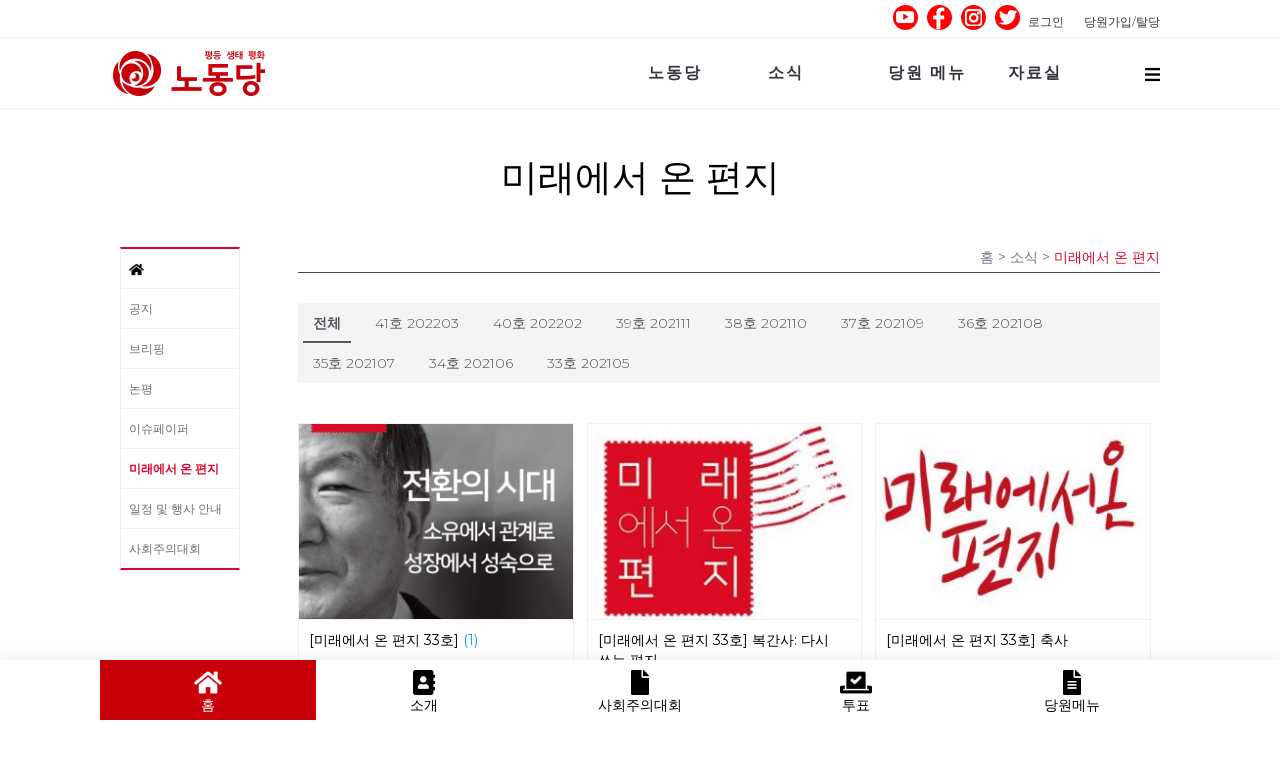

--- FILE ---
content_type: text/html; charset=UTF-8
request_url: http://www.laborparty.kr/?pageid=10&page_id=32&_filter=search&mid=bd_member&search_keyword=%EC%9D%B4%EC%9E%A5%EA%B7%9C&search_target=nick_name&document_srl=768423&cpage=1&act=dispBoardReplyComment&comment_srl=768425&mod=list
body_size: 169934
content:
<!DOCTYPE html>
<html lang="ko-KR">
<head>
	<meta charset="UTF-8"/>
	<meta http-equiv="X-UA-Compatible" content="IE=edge">
	<meta name="viewport" content="width=device-width, initial-scale=1">
    <meta property="og:image" content="http://www.laborparty.kr/wp-content/uploads/2021/04/logo1.png" />
	<title>미래에서 온 편지 &#8211; 노동당</title>
<meta name='robots' content='max-image-preview:large' />
<script type="text/javascript">
var ajaxurl = "http://www.laborparty.kr/wp-admin/admin-ajax.php";
var ff_template_url = "http://www.laborparty.kr/wp-content/themes/ark";
</script>

<!-- WordPress KBoard plugin 5.9.2 - https://www.cosmosfarm.com/products/kboard -->
<link rel="alternate" href="http://www.laborparty.kr/wp-content/plugins/kboard/rss.php" type="application/rss+xml" title="노동당 &raquo; KBoard 통합 피드">
<!-- WordPress KBoard plugin 5.9.2 - https://www.cosmosfarm.com/products/kboard -->

<link rel='dns-prefetch' href='//www.laborparty.kr' />
<link rel='dns-prefetch' href='//fonts.googleapis.com' />
<link rel="alternate" type="application/rss+xml" title="노동당 &raquo; 피드" href="http://www.laborparty.kr/?feed=rss2" />
<link rel="alternate" type="application/rss+xml" title="노동당 &raquo; 댓글 피드" href="http://www.laborparty.kr/?feed=comments-rss2" />
<script type="text/javascript">
window._wpemojiSettings = {"baseUrl":"https:\/\/s.w.org\/images\/core\/emoji\/14.0.0\/72x72\/","ext":".png","svgUrl":"https:\/\/s.w.org\/images\/core\/emoji\/14.0.0\/svg\/","svgExt":".svg","source":{"concatemoji":"http:\/\/www.laborparty.kr\/wp-includes\/js\/wp-emoji-release.min.js?ver=6.1.9"}};
/*! This file is auto-generated */
!function(e,a,t){var n,r,o,i=a.createElement("canvas"),p=i.getContext&&i.getContext("2d");function s(e,t){var a=String.fromCharCode,e=(p.clearRect(0,0,i.width,i.height),p.fillText(a.apply(this,e),0,0),i.toDataURL());return p.clearRect(0,0,i.width,i.height),p.fillText(a.apply(this,t),0,0),e===i.toDataURL()}function c(e){var t=a.createElement("script");t.src=e,t.defer=t.type="text/javascript",a.getElementsByTagName("head")[0].appendChild(t)}for(o=Array("flag","emoji"),t.supports={everything:!0,everythingExceptFlag:!0},r=0;r<o.length;r++)t.supports[o[r]]=function(e){if(p&&p.fillText)switch(p.textBaseline="top",p.font="600 32px Arial",e){case"flag":return s([127987,65039,8205,9895,65039],[127987,65039,8203,9895,65039])?!1:!s([55356,56826,55356,56819],[55356,56826,8203,55356,56819])&&!s([55356,57332,56128,56423,56128,56418,56128,56421,56128,56430,56128,56423,56128,56447],[55356,57332,8203,56128,56423,8203,56128,56418,8203,56128,56421,8203,56128,56430,8203,56128,56423,8203,56128,56447]);case"emoji":return!s([129777,127995,8205,129778,127999],[129777,127995,8203,129778,127999])}return!1}(o[r]),t.supports.everything=t.supports.everything&&t.supports[o[r]],"flag"!==o[r]&&(t.supports.everythingExceptFlag=t.supports.everythingExceptFlag&&t.supports[o[r]]);t.supports.everythingExceptFlag=t.supports.everythingExceptFlag&&!t.supports.flag,t.DOMReady=!1,t.readyCallback=function(){t.DOMReady=!0},t.supports.everything||(n=function(){t.readyCallback()},a.addEventListener?(a.addEventListener("DOMContentLoaded",n,!1),e.addEventListener("load",n,!1)):(e.attachEvent("onload",n),a.attachEvent("onreadystatechange",function(){"complete"===a.readyState&&t.readyCallback()})),(e=t.source||{}).concatemoji?c(e.concatemoji):e.wpemoji&&e.twemoji&&(c(e.twemoji),c(e.wpemoji)))}(window,document,window._wpemojiSettings);
</script>
<style type="text/css">
img.wp-smiley,
img.emoji {
	display: inline !important;
	border: none !important;
	box-shadow: none !important;
	height: 1em !important;
	width: 1em !important;
	margin: 0 0.07em !important;
	vertical-align: -0.1em !important;
	background: none !important;
	padding: 0 !important;
}
</style>
	<link rel='stylesheet' id='animate-css' href='http://www.laborparty.kr/wp-content/plugins/fresh-framework//framework/themes/builder/metaBoxThemeBuilder/assets/freshGrid/extern/animate.css/animate.min.css?ver=1.52.1' type='text/css' media='all' />
<link rel='stylesheet' id='ff-freshgrid-css' href='http://www.laborparty.kr/wp-content/plugins/fresh-framework//framework/themes/builder/metaBoxThemeBuilder/assets/freshGrid/freshGrid.css?ver=1.52.1' type='text/css' media='all' />
<link rel='stylesheet' id='wp-block-library-css' href='http://www.laborparty.kr/wp-includes/css/dist/block-library/style.min.css?ver=6.1.9' type='text/css' media='all' />
<link rel='stylesheet' id='classic-theme-styles-css' href='http://www.laborparty.kr/wp-includes/css/classic-themes.min.css?ver=1' type='text/css' media='all' />
<style id='global-styles-inline-css' type='text/css'>
body{--wp--preset--color--black: #000000;--wp--preset--color--cyan-bluish-gray: #abb8c3;--wp--preset--color--white: #ffffff;--wp--preset--color--pale-pink: #f78da7;--wp--preset--color--vivid-red: #cf2e2e;--wp--preset--color--luminous-vivid-orange: #ff6900;--wp--preset--color--luminous-vivid-amber: #fcb900;--wp--preset--color--light-green-cyan: #7bdcb5;--wp--preset--color--vivid-green-cyan: #00d084;--wp--preset--color--pale-cyan-blue: #8ed1fc;--wp--preset--color--vivid-cyan-blue: #0693e3;--wp--preset--color--vivid-purple: #9b51e0;--wp--preset--gradient--vivid-cyan-blue-to-vivid-purple: linear-gradient(135deg,rgba(6,147,227,1) 0%,rgb(155,81,224) 100%);--wp--preset--gradient--light-green-cyan-to-vivid-green-cyan: linear-gradient(135deg,rgb(122,220,180) 0%,rgb(0,208,130) 100%);--wp--preset--gradient--luminous-vivid-amber-to-luminous-vivid-orange: linear-gradient(135deg,rgba(252,185,0,1) 0%,rgba(255,105,0,1) 100%);--wp--preset--gradient--luminous-vivid-orange-to-vivid-red: linear-gradient(135deg,rgba(255,105,0,1) 0%,rgb(207,46,46) 100%);--wp--preset--gradient--very-light-gray-to-cyan-bluish-gray: linear-gradient(135deg,rgb(238,238,238) 0%,rgb(169,184,195) 100%);--wp--preset--gradient--cool-to-warm-spectrum: linear-gradient(135deg,rgb(74,234,220) 0%,rgb(151,120,209) 20%,rgb(207,42,186) 40%,rgb(238,44,130) 60%,rgb(251,105,98) 80%,rgb(254,248,76) 100%);--wp--preset--gradient--blush-light-purple: linear-gradient(135deg,rgb(255,206,236) 0%,rgb(152,150,240) 100%);--wp--preset--gradient--blush-bordeaux: linear-gradient(135deg,rgb(254,205,165) 0%,rgb(254,45,45) 50%,rgb(107,0,62) 100%);--wp--preset--gradient--luminous-dusk: linear-gradient(135deg,rgb(255,203,112) 0%,rgb(199,81,192) 50%,rgb(65,88,208) 100%);--wp--preset--gradient--pale-ocean: linear-gradient(135deg,rgb(255,245,203) 0%,rgb(182,227,212) 50%,rgb(51,167,181) 100%);--wp--preset--gradient--electric-grass: linear-gradient(135deg,rgb(202,248,128) 0%,rgb(113,206,126) 100%);--wp--preset--gradient--midnight: linear-gradient(135deg,rgb(2,3,129) 0%,rgb(40,116,252) 100%);--wp--preset--duotone--dark-grayscale: url('#wp-duotone-dark-grayscale');--wp--preset--duotone--grayscale: url('#wp-duotone-grayscale');--wp--preset--duotone--purple-yellow: url('#wp-duotone-purple-yellow');--wp--preset--duotone--blue-red: url('#wp-duotone-blue-red');--wp--preset--duotone--midnight: url('#wp-duotone-midnight');--wp--preset--duotone--magenta-yellow: url('#wp-duotone-magenta-yellow');--wp--preset--duotone--purple-green: url('#wp-duotone-purple-green');--wp--preset--duotone--blue-orange: url('#wp-duotone-blue-orange');--wp--preset--font-size--small: 13px;--wp--preset--font-size--medium: 20px;--wp--preset--font-size--large: 36px;--wp--preset--font-size--x-large: 42px;--wp--preset--spacing--20: 0.44rem;--wp--preset--spacing--30: 0.67rem;--wp--preset--spacing--40: 1rem;--wp--preset--spacing--50: 1.5rem;--wp--preset--spacing--60: 2.25rem;--wp--preset--spacing--70: 3.38rem;--wp--preset--spacing--80: 5.06rem;}:where(.is-layout-flex){gap: 0.5em;}body .is-layout-flow > .alignleft{float: left;margin-inline-start: 0;margin-inline-end: 2em;}body .is-layout-flow > .alignright{float: right;margin-inline-start: 2em;margin-inline-end: 0;}body .is-layout-flow > .aligncenter{margin-left: auto !important;margin-right: auto !important;}body .is-layout-constrained > .alignleft{float: left;margin-inline-start: 0;margin-inline-end: 2em;}body .is-layout-constrained > .alignright{float: right;margin-inline-start: 2em;margin-inline-end: 0;}body .is-layout-constrained > .aligncenter{margin-left: auto !important;margin-right: auto !important;}body .is-layout-constrained > :where(:not(.alignleft):not(.alignright):not(.alignfull)){max-width: var(--wp--style--global--content-size);margin-left: auto !important;margin-right: auto !important;}body .is-layout-constrained > .alignwide{max-width: var(--wp--style--global--wide-size);}body .is-layout-flex{display: flex;}body .is-layout-flex{flex-wrap: wrap;align-items: center;}body .is-layout-flex > *{margin: 0;}:where(.wp-block-columns.is-layout-flex){gap: 2em;}.has-black-color{color: var(--wp--preset--color--black) !important;}.has-cyan-bluish-gray-color{color: var(--wp--preset--color--cyan-bluish-gray) !important;}.has-white-color{color: var(--wp--preset--color--white) !important;}.has-pale-pink-color{color: var(--wp--preset--color--pale-pink) !important;}.has-vivid-red-color{color: var(--wp--preset--color--vivid-red) !important;}.has-luminous-vivid-orange-color{color: var(--wp--preset--color--luminous-vivid-orange) !important;}.has-luminous-vivid-amber-color{color: var(--wp--preset--color--luminous-vivid-amber) !important;}.has-light-green-cyan-color{color: var(--wp--preset--color--light-green-cyan) !important;}.has-vivid-green-cyan-color{color: var(--wp--preset--color--vivid-green-cyan) !important;}.has-pale-cyan-blue-color{color: var(--wp--preset--color--pale-cyan-blue) !important;}.has-vivid-cyan-blue-color{color: var(--wp--preset--color--vivid-cyan-blue) !important;}.has-vivid-purple-color{color: var(--wp--preset--color--vivid-purple) !important;}.has-black-background-color{background-color: var(--wp--preset--color--black) !important;}.has-cyan-bluish-gray-background-color{background-color: var(--wp--preset--color--cyan-bluish-gray) !important;}.has-white-background-color{background-color: var(--wp--preset--color--white) !important;}.has-pale-pink-background-color{background-color: var(--wp--preset--color--pale-pink) !important;}.has-vivid-red-background-color{background-color: var(--wp--preset--color--vivid-red) !important;}.has-luminous-vivid-orange-background-color{background-color: var(--wp--preset--color--luminous-vivid-orange) !important;}.has-luminous-vivid-amber-background-color{background-color: var(--wp--preset--color--luminous-vivid-amber) !important;}.has-light-green-cyan-background-color{background-color: var(--wp--preset--color--light-green-cyan) !important;}.has-vivid-green-cyan-background-color{background-color: var(--wp--preset--color--vivid-green-cyan) !important;}.has-pale-cyan-blue-background-color{background-color: var(--wp--preset--color--pale-cyan-blue) !important;}.has-vivid-cyan-blue-background-color{background-color: var(--wp--preset--color--vivid-cyan-blue) !important;}.has-vivid-purple-background-color{background-color: var(--wp--preset--color--vivid-purple) !important;}.has-black-border-color{border-color: var(--wp--preset--color--black) !important;}.has-cyan-bluish-gray-border-color{border-color: var(--wp--preset--color--cyan-bluish-gray) !important;}.has-white-border-color{border-color: var(--wp--preset--color--white) !important;}.has-pale-pink-border-color{border-color: var(--wp--preset--color--pale-pink) !important;}.has-vivid-red-border-color{border-color: var(--wp--preset--color--vivid-red) !important;}.has-luminous-vivid-orange-border-color{border-color: var(--wp--preset--color--luminous-vivid-orange) !important;}.has-luminous-vivid-amber-border-color{border-color: var(--wp--preset--color--luminous-vivid-amber) !important;}.has-light-green-cyan-border-color{border-color: var(--wp--preset--color--light-green-cyan) !important;}.has-vivid-green-cyan-border-color{border-color: var(--wp--preset--color--vivid-green-cyan) !important;}.has-pale-cyan-blue-border-color{border-color: var(--wp--preset--color--pale-cyan-blue) !important;}.has-vivid-cyan-blue-border-color{border-color: var(--wp--preset--color--vivid-cyan-blue) !important;}.has-vivid-purple-border-color{border-color: var(--wp--preset--color--vivid-purple) !important;}.has-vivid-cyan-blue-to-vivid-purple-gradient-background{background: var(--wp--preset--gradient--vivid-cyan-blue-to-vivid-purple) !important;}.has-light-green-cyan-to-vivid-green-cyan-gradient-background{background: var(--wp--preset--gradient--light-green-cyan-to-vivid-green-cyan) !important;}.has-luminous-vivid-amber-to-luminous-vivid-orange-gradient-background{background: var(--wp--preset--gradient--luminous-vivid-amber-to-luminous-vivid-orange) !important;}.has-luminous-vivid-orange-to-vivid-red-gradient-background{background: var(--wp--preset--gradient--luminous-vivid-orange-to-vivid-red) !important;}.has-very-light-gray-to-cyan-bluish-gray-gradient-background{background: var(--wp--preset--gradient--very-light-gray-to-cyan-bluish-gray) !important;}.has-cool-to-warm-spectrum-gradient-background{background: var(--wp--preset--gradient--cool-to-warm-spectrum) !important;}.has-blush-light-purple-gradient-background{background: var(--wp--preset--gradient--blush-light-purple) !important;}.has-blush-bordeaux-gradient-background{background: var(--wp--preset--gradient--blush-bordeaux) !important;}.has-luminous-dusk-gradient-background{background: var(--wp--preset--gradient--luminous-dusk) !important;}.has-pale-ocean-gradient-background{background: var(--wp--preset--gradient--pale-ocean) !important;}.has-electric-grass-gradient-background{background: var(--wp--preset--gradient--electric-grass) !important;}.has-midnight-gradient-background{background: var(--wp--preset--gradient--midnight) !important;}.has-small-font-size{font-size: var(--wp--preset--font-size--small) !important;}.has-medium-font-size{font-size: var(--wp--preset--font-size--medium) !important;}.has-large-font-size{font-size: var(--wp--preset--font-size--large) !important;}.has-x-large-font-size{font-size: var(--wp--preset--font-size--x-large) !important;}
.wp-block-navigation a:where(:not(.wp-element-button)){color: inherit;}
:where(.wp-block-columns.is-layout-flex){gap: 2em;}
.wp-block-pullquote{font-size: 1.5em;line-height: 1.6;}
</style>
<link rel='stylesheet' id='bsearch-style-css' href='http://www.laborparty.kr/wp-content/plugins/better-search/includes/css/bsearch-styles.min.css?ver=3.1.0' type='text/css' media='all' />
<link rel='stylesheet' id='rs-plugin-settings-css' href='http://www.laborparty.kr/wp-content/plugins/revslider/public/assets/css/rs6.css?ver=6.3.2' type='text/css' media='all' />
<style id='rs-plugin-settings-inline-css' type='text/css'>
#rs-demo-id {}
</style>
<link rel='stylesheet' id='theme-my-login-css' href='http://www.laborparty.kr/wp-content/plugins/theme-my-login/assets/styles/theme-my-login.min.css?ver=7.1.5' type='text/css' media='all' />
<link rel='stylesheet' id='bootstrap-css' href='http://www.laborparty.kr/wp-content/themes/ark/assets/plugins/bootstrap/css/bootstrap.min.css?ver=3.3.7' type='text/css' media='all' />
<link rel='stylesheet' id='jquery.mCustomScrollbar-css' href='http://www.laborparty.kr/wp-content/themes/ark/assets/plugins/scrollbar/jquery.mCustomScrollbar.css?ver=3.1.12' type='text/css' media='all' />
<link rel='stylesheet' id='owl.carousel-css' href='http://www.laborparty.kr/wp-content/themes/ark/assets/plugins/owl-carousel/assets/owl.carousel.css?ver=1.3.2' type='text/css' media='all' />
<link rel='stylesheet' id='magnific-popup-css' href='http://www.laborparty.kr/wp-content/themes/ark/assets/plugins/magnific-popup/magnific-popup.css?ver=1.1.0' type='text/css' media='all' />
<link rel='stylesheet' id='cubeportfolio-css' href='http://www.laborparty.kr/wp-content/themes/ark/assets/plugins/cubeportfolio/css/cubeportfolio.min.css?ver=3.8.0' type='text/css' media='all' />
<link rel='stylesheet' id='chld_thm_cfg_parent-css' href='http://www.laborparty.kr/wp-content/themes/ark/style.css?ver=6.1.9' type='text/css' media='all' />
<link rel='stylesheet' id='freshframework-font-awesome4-css' href='http://www.laborparty.kr/wp-content/plugins/fresh-framework/framework/extern/iconfonts/ff-font-awesome4/ff-font-awesome4.css?ver=6.1.9' type='text/css' media='all' />
<link rel='stylesheet' id='freshframework-font-et-line-css' href='http://www.laborparty.kr/wp-content/plugins/fresh-framework/framework/extern/iconfonts/ff-font-et-line/ff-font-et-line.css?ver=6.1.9' type='text/css' media='all' />
<link rel='stylesheet' id='freshframework-simple-line-icons-css' href='http://www.laborparty.kr/wp-content/plugins/fresh-framework/framework/extern/iconfonts/ff-font-simple-line-icons/ff-font-simple-line-icons.css?ver=6.1.9' type='text/css' media='all' />
<link rel='stylesheet' id='ark-style-css' href='http://www.laborparty.kr/wp-content/themes/ark-child/style.css?ver=6.1.9' type='text/css' media='all' />
<style id='ark-style-inline-css' type='text/css'>
body,p,.ff-richtext,li,li a,a,h1, h2, h3, h4, h5, h6 ,.progress-box-v1 .progress-title,.progress-box-v2 .progress-title,.team-v5-progress-box .progress-title,.pricing-list-v1 .pricing-list-v1-header-title,.team-v3 .progress-box .progress-title,.rating-container .caption > .label,.theme-portfolio .cbp-l-filters-alignRight,.theme-portfolio .cbp-l-filters-alignLeft,.theme-portfolio .cbp-l-filters-alignCenter,.theme-portfolio .cbp-filter-item,.theme-portfolio .cbp-l-loadMore-button .cbp-l-loadMore-link,.theme-portfolio .cbp-l-loadMore-button .cbp-l-loadMore-button-link,.theme-portfolio .cbp-l-loadMore-text .cbp-l-loadMore-link,.theme-portfolio .cbp-l-loadMore-text .cbp-l-loadMore-button-link,.theme-portfolio-v2 .cbp-l-filters-alignRight .cbp-filter-item,.theme-portfolio-v3 .cbp-l-filters-button .cbp-filter-item,.zeus .tp-bullet-title{font-family:'Montserrat',Arial,sans-serif}

.blog-classic .blog-classic-label,.blog-classic .blog-classic-subtitle,.blog-grid .blog-grid-title-el,.blog-grid .blog-grid-title-el .blog-grid-title-link,.blog-grid .blog-grid-supplemental-title,.op-b-blog .blog-grid-supplemental-title,.blog-grid .blog-grid-supplemental-category,.blog-grid-supplemental .blog-grid-supplemental-title a,.blog-teaser .blog-teaser-category .blog-teaser-category-title,.blog-teaser .blog-teaser-category .blog-teaser-category-title a,.news-v8 .news-v8-category a,.news-v1 .news-v1-heading .news-v1-heading-title > a,.news-v1 .news-v1-quote:before,.news-v2 .news-v2-subtitle,.news-v2 .news-v2-subtitle a,.ff-news-v3-meta-data,.ff-news-v3-meta-data a,.news-v3 .news-v3-content .news-v3-subtitle,.news-v6 .news-v6-subtitle,.news-v7 .news-v7-subtitle,.news-v8 .news-v8-category,.blog-simple-slider .op-b-blog-title,.blog-simple-slider .op-b-blog-title a,.heading-v1 .heading-v1-title,.heading-v1 .heading-v1-title p,.testimonials-v7 .testimonials-v7-title .sign,.team-v3 .team-v3-member-position,.heading-v1 .heading-v1-subtitle,.heading-v1 .heading-v1-subtitle p,.heading-v2 .heading-v2-text,.heading-v2 .heading-v2-text p,.heading-v3 .heading-v3-text,.heading-v3 .heading-v3-text p,.heading-v4 .heading-v4-subtitle,.heading-v4 .heading-v4-subtitle p,.newsletter-v2 .newsletter-v2-title span.sign,.quote-socials-v1 .quote-socials-v1-quote,.quote-socials-v1 .quote-socials-v1-quote p,.sliding-bg .sliding-bg-title,.timeline-v4 .timeline-v4-subtitle, .timeline-v4 .timeline-v4-subtitle a,.counters-v2 .counters-v2-subtitle,.icon-box-v2 .icon-box-v2-body-subtitle,.i-banner-v1 .i-banner-v1-heading .i-banner-v1-member-position,.i-banner-v1 .i-banner-v1-quote,.i-banner-v3 .i-banner-v3-subtitle,.newsletter-v2 .newsletter-v2-title:before,.piechart-v1 .piechart-v1-body .piechart-v1-body-subtitle,.pricing-list-v1 .pricing-list-v1-body .pricing-list-v1-header-subtitle,.pricing-list-v2 .pricing-list-v2-header-title,.pricing-list-v3 .pricing-list-v3-text,.promo-block-v2 .promo-block-v2-text,.promo-block-v2 .promo-block-v2-text p,.promo-block-v3 .promo-block-v3-subtitle,.services-v1 .services-v1-subtitle,.services-v10 .services-v10-no,.services-v11 .services-v11-subtitle,.slider-block-v1 .slider-block-v1-subtitle,.team-v3 .team-v3-header .team-v3-member-position,.team-v4 .team-v4-content .team-v4-member-position,.testimonials-v1 .testimonials-v1-author-position,.testimonials-v3 .testimonials-v3-subtitle:before,.testimonials-v3 .testimonials-v3-subtitle span.sign,.testimonials-v3 .testimonials-v3-author,.testimonials-v5 .testimonials-v5-quote-text,.testimonials-v5 .testimonials-v5-quote-text p,.testimonials-v6 .testimonials-v6-element .testimonials-v6-position,.testimonials-v6 .testimonials-v6-quote-text,.testimonials-v6 .testimonials-v6-quote-text p,.testimonials-v7 .testimonials-v7-title:before,.testimonials-v7 .testimonials-v7-author,.testimonials-v7-title-span,.footer .footer-testimonials .footer-testimonials-quote:before,.animated-headline-v1 .animated-headline-v1-subtitle,.news-v3 .news-v3-content .news-v3-subtitle,.news-v3 .news-v3-content .news-v3-subtitle a,.theme-ci-v1 .theme-ci-v1-item .theme-ci-v1-title{font-family:null,Arial,sans-serif}

code, kbd, pre, samp{font-family:'Courier New', Courier, monospace,Arial,sans-serif}

.custom-font-1{font-family:Arial, Helvetica, sans-serif,Arial,sans-serif}

.custom-font-2{font-family:Arial, Helvetica, sans-serif,Arial,sans-serif}

.custom-font-3{font-family:Arial, Helvetica, sans-serif,Arial,sans-serif}

.custom-font-4{font-family:Arial, Helvetica, sans-serif,Arial,sans-serif}

.custom-font-5{font-family:Arial, Helvetica, sans-serif,Arial,sans-serif}

.custom-font-6{font-family:Arial, Helvetica, sans-serif,Arial,sans-serif}

.custom-font-7{font-family:Arial, Helvetica, sans-serif,Arial,sans-serif}

.custom-font-8{font-family:Arial, Helvetica, sans-serif,Arial,sans-serif}


</style>
<link rel='stylesheet' id='ark-google-fonts-css' href='//fonts.googleapis.com/css?family=Montserrat%3A300%2C400%2C500%2C600%2C700%2C300i%2C400i%2C700i%7Cnull%3A300%2C400%2C500%2C600%2C700%2C300i%2C400i%2C700i&#038;subset=cyrillic%2Ccyrillic-ext%2Cgreek%2Cgreek-ext%2Clatin%2Clatin-ext%2Cvietnamese&#038;ver=1.52.1' type='text/css' media='all' />
<link rel='stylesheet' id='ark-colors-css' href='http://www.laborparty.kr/wp-content/uploads/freshframework/css/colors.css?ver=6.1.9' type='text/css' media='all' />
<link rel='stylesheet' id='twentytwenty-css' href='http://www.laborparty.kr/wp-content/themes/ark/assets/plugins/twentytwenty/css/twentytwenty.css?ver=6.1.9' type='text/css' media='all' />
<link rel='stylesheet' id='kboard-comments-skin-default-css' href='http://www.laborparty.kr/wp-content/plugins/kboard-comments/skin/default/style.css?ver=5.0' type='text/css' media='all' />
<link rel='stylesheet' id='kboard-editor-media-css' href='http://www.laborparty.kr/wp-content/plugins/kboard/template/css/editor_media.css?ver=5.9.2' type='text/css' media='all' />
<link rel='stylesheet' id='kboard-skin-default-css' href='http://www.laborparty.kr/wp-content/plugins/kboard/skin/default/style.css?ver=5.9.2' type='text/css' media='all' />
<link rel='stylesheet' id='kboard-skin-thumbnail2-css' href='http://www.laborparty.kr/wp-content/plugins/kboard/skin/thumbnail2/style.css?ver=5.9.2' type='text/css' media='all' />
<link rel='stylesheet' id='kboard-skin-thumbnail-css' href='http://www.laborparty.kr/wp-content/plugins/kboard/skin/thumbnail/style.css?ver=5.9.2' type='text/css' media='all' />
<link rel='stylesheet' id='kboard-skin-card-css' href='http://www.laborparty.kr/wp-content/plugins/kboard/skin/card/style.css?ver=5.9.2' type='text/css' media='all' />
<link rel='stylesheet' id='kboard-skin-card_people-css' href='http://www.laborparty.kr/wp-content/plugins/kboard/skin/card_people/style.css?ver=5.9.2' type='text/css' media='all' />
<link rel='stylesheet' id='kboard-skin-card_policy-css' href='http://www.laborparty.kr/wp-content/plugins/kboard/skin/card_policy/style.css?ver=5.9.2' type='text/css' media='all' />
<link rel='stylesheet' id='wppb_stylesheet-css' href='http://www.laborparty.kr/wp-content/plugins/profile-builder/assets/css/style-front-end.css?ver=3.9.3' type='text/css' media='all' />
<script type='text/javascript' src='http://www.laborparty.kr/wp-includes/js/jquery/jquery.min.js?ver=3.6.1' id='jquery-core-js'></script>
<script type='text/javascript' src='http://www.laborparty.kr/wp-includes/js/jquery/jquery-migrate.min.js?ver=3.3.2' id='jquery-migrate-js'></script>
<script type='text/javascript' src='http://www.laborparty.kr/wp-content/plugins/revslider/public/assets/js/rbtools.min.js?ver=6.3.2' id='tp-tools-js'></script>
<script type='text/javascript' src='http://www.laborparty.kr/wp-content/plugins/revslider/public/assets/js/rs6.min.js?ver=6.3.2' id='revmin-js'></script>
<!--[if lt IE 9]>
<script type='text/javascript' src='http://www.laborparty.kr/wp-content/themes/ark/assets/plugins/html5shiv.js?ver=3.7.3' id='ie_html5shiv-js'></script>
<![endif]-->
<!--[if lt IE 9]>
<script type='text/javascript' src='http://www.laborparty.kr/wp-content/themes/ark/assets/plugins/respond.min.js?ver=1.1.0' id='respond-js'></script>
<![endif]-->
<link rel="https://api.w.org/" href="http://www.laborparty.kr/index.php?rest_route=/" /><link rel="alternate" type="application/json" href="http://www.laborparty.kr/index.php?rest_route=/wp/v2/pages/32" /><link rel="EditURI" type="application/rsd+xml" title="RSD" href="http://www.laborparty.kr/xmlrpc.php?rsd" />
<link rel="wlwmanifest" type="application/wlwmanifest+xml" href="http://www.laborparty.kr/wp-includes/wlwmanifest.xml" />
<meta name="generator" content="WordPress 6.1.9" />
<link rel="canonical" href="http://www.laborparty.kr/?page_id=32&#038;cpage=1#comments" />
<link rel='shortlink' href='http://www.laborparty.kr/?p=32' />
<link rel="alternate" type="application/json+oembed" href="http://www.laborparty.kr/index.php?rest_route=%2Foembed%2F1.0%2Fembed&#038;url=http%3A%2F%2Fwww.laborparty.kr%2F%3Fpage_id%3D32" />
<link rel="alternate" type="text/xml+oembed" href="http://www.laborparty.kr/index.php?rest_route=%2Foembed%2F1.0%2Fembed&#038;url=http%3A%2F%2Fwww.laborparty.kr%2F%3Fpage_id%3D32&#038;format=xml" />
<!-- Analytics by WP Statistics v14.0.2 - https://wp-statistics.com/ -->
<meta name="generator" content="Powered by Slider Revolution 6.3.2 - responsive, Mobile-Friendly Slider Plugin for WordPress with comfortable drag and drop interface." />
<script type="text/javascript">function setREVStartSize(e){
			//window.requestAnimationFrame(function() {				 
				window.RSIW = window.RSIW===undefined ? window.innerWidth : window.RSIW;	
				window.RSIH = window.RSIH===undefined ? window.innerHeight : window.RSIH;	
				try {								
					var pw = document.getElementById(e.c).parentNode.offsetWidth,
						newh;
					pw = pw===0 || isNaN(pw) ? window.RSIW : pw;
					e.tabw = e.tabw===undefined ? 0 : parseInt(e.tabw);
					e.thumbw = e.thumbw===undefined ? 0 : parseInt(e.thumbw);
					e.tabh = e.tabh===undefined ? 0 : parseInt(e.tabh);
					e.thumbh = e.thumbh===undefined ? 0 : parseInt(e.thumbh);
					e.tabhide = e.tabhide===undefined ? 0 : parseInt(e.tabhide);
					e.thumbhide = e.thumbhide===undefined ? 0 : parseInt(e.thumbhide);
					e.mh = e.mh===undefined || e.mh=="" || e.mh==="auto" ? 0 : parseInt(e.mh,0);		
					if(e.layout==="fullscreen" || e.l==="fullscreen") 						
						newh = Math.max(e.mh,window.RSIH);					
					else{					
						e.gw = Array.isArray(e.gw) ? e.gw : [e.gw];
						for (var i in e.rl) if (e.gw[i]===undefined || e.gw[i]===0) e.gw[i] = e.gw[i-1];					
						e.gh = e.el===undefined || e.el==="" || (Array.isArray(e.el) && e.el.length==0)? e.gh : e.el;
						e.gh = Array.isArray(e.gh) ? e.gh : [e.gh];
						for (var i in e.rl) if (e.gh[i]===undefined || e.gh[i]===0) e.gh[i] = e.gh[i-1];
											
						var nl = new Array(e.rl.length),
							ix = 0,						
							sl;					
						e.tabw = e.tabhide>=pw ? 0 : e.tabw;
						e.thumbw = e.thumbhide>=pw ? 0 : e.thumbw;
						e.tabh = e.tabhide>=pw ? 0 : e.tabh;
						e.thumbh = e.thumbhide>=pw ? 0 : e.thumbh;					
						for (var i in e.rl) nl[i] = e.rl[i]<window.RSIW ? 0 : e.rl[i];
						sl = nl[0];									
						for (var i in nl) if (sl>nl[i] && nl[i]>0) { sl = nl[i]; ix=i;}															
						var m = pw>(e.gw[ix]+e.tabw+e.thumbw) ? 1 : (pw-(e.tabw+e.thumbw)) / (e.gw[ix]);					
						newh =  (e.gh[ix] * m) + (e.tabh + e.thumbh);
					}				
					if(window.rs_init_css===undefined) window.rs_init_css = document.head.appendChild(document.createElement("style"));					
					document.getElementById(e.c).height = newh+"px";
					window.rs_init_css.innerHTML += "#"+e.c+"_wrapper { height: "+newh+"px }";				
				} catch(e){
					console.log("Failure at Presize of Slider:" + e)
				}					   
			//});
		  };</script>

<!-- Favicon -->
<link rel="apple-touch-icon-precomposed" sizes="57x57" href="http://www.laborparty.kr/wp-content/uploads/freshframework/ff_fresh_favicon/favicon_57x57--2021_02_18__03_10_12.png"> <!-- iPhone iOS ≤ 6 favicon -->
<link rel="apple-touch-icon-precomposed" sizes="114x114" href="http://www.laborparty.kr/wp-content/uploads/freshframework/ff_fresh_favicon/favicon_114x114--2021_02_18__03_10_12.png"> <!-- iPhone iOS ≤ 6 Retina favicon -->
<link rel="apple-touch-icon-precomposed" sizes="72x72" href="http://www.laborparty.kr/wp-content/uploads/freshframework/ff_fresh_favicon/favicon_72x72--2021_02_18__03_10_12.png"> <!-- iPad iOS ≤ 6 favicon -->
<link rel="apple-touch-icon-precomposed" sizes="144x144" href="http://www.laborparty.kr/wp-content/uploads/freshframework/ff_fresh_favicon/favicon_144x144--2021_02_18__03_10_12.png"> <!-- iPad iOS ≤ 6 Retina favicon -->
<link rel="apple-touch-icon-precomposed" sizes="60x60" href="http://www.laborparty.kr/wp-content/uploads/freshframework/ff_fresh_favicon/favicon_60x60--2021_02_18__03_10_12.png"> <!-- iPhone iOS ≥ 7 favicon -->
<link rel="apple-touch-icon-precomposed" sizes="120x120" href="http://www.laborparty.kr/wp-content/uploads/freshframework/ff_fresh_favicon/favicon_120x120--2021_02_18__03_10_12.png"> <!-- iPhone iOS ≥ 7 Retina favicon -->
<link rel="apple-touch-icon-precomposed" sizes="76x76" href="http://www.laborparty.kr/wp-content/uploads/freshframework/ff_fresh_favicon/favicon_76x76--2021_02_18__03_10_12.png"> <!-- iPad iOS ≥ 7 favicon -->
<link rel="apple-touch-icon-precomposed" sizes="152x152" href="http://www.laborparty.kr/wp-content/uploads/freshframework/ff_fresh_favicon/favicon_152x152--2021_02_18__03_10_12.png"> <!-- iPad iOS ≥ 7 Retina favicon -->
<link rel="icon" type="image/png" sizes="196x196" href="http://www.laborparty.kr/wp-content/uploads/freshframework/ff_fresh_favicon/favicon_196x196--2021_02_18__03_10_12.png"> <!-- Android Chrome M31+ favicon -->
<link rel="icon" type="image/png" sizes="160x160" href="http://www.laborparty.kr/wp-content/uploads/freshframework/ff_fresh_favicon/favicon_160x160--2021_02_18__03_10_12.png"> <!-- Opera Speed Dial ≤ 12 favicon -->
<link rel="icon" type="image/png" sizes="96x96" href="http://www.laborparty.kr/wp-content/uploads/freshframework/ff_fresh_favicon/favicon_96x96--2021_02_18__03_10_12.png"> <!-- Google TV favicon -->
<link rel="icon" type="image/png" sizes="32x32" href="http://www.laborparty.kr/wp-content/uploads/freshframework/ff_fresh_favicon/favicon_32x32--2021_02_18__03_10_12.png"> <!-- Default medium favicon -->
<link rel="icon" type="image/png" sizes="16x16" href="http://www.laborparty.kr/wp-content/uploads/freshframework/ff_fresh_favicon/favicon_16x16--2021_02_18__03_10_12.png"> <!-- Default small favicon -->
<meta name="msapplication-TileColor" content="#FFFFFF" > <!-- IE10 Windows 8.0 favicon -->
<link rel="shortcut icon" href="http://www.laborparty.kr/wp-content/uploads/freshframework/ff_fresh_favicon/icon2021_02_18__03_10_12.ico" /> <!-- Default favicons (16, 32, 48) in .ico format -->
<!--/Favicon -->

</head>
<body class="page-template-default page page-id-32 appear-animate">
<svg xmlns="http://www.w3.org/2000/svg" viewBox="0 0 0 0" width="0" height="0" focusable="false" role="none" style="visibility: hidden; position: absolute; left: -9999px; overflow: hidden;" ><defs><filter id="wp-duotone-dark-grayscale"><feColorMatrix color-interpolation-filters="sRGB" type="matrix" values=" .299 .587 .114 0 0 .299 .587 .114 0 0 .299 .587 .114 0 0 .299 .587 .114 0 0 " /><feComponentTransfer color-interpolation-filters="sRGB" ><feFuncR type="table" tableValues="0 0.49803921568627" /><feFuncG type="table" tableValues="0 0.49803921568627" /><feFuncB type="table" tableValues="0 0.49803921568627" /><feFuncA type="table" tableValues="1 1" /></feComponentTransfer><feComposite in2="SourceGraphic" operator="in" /></filter></defs></svg><svg xmlns="http://www.w3.org/2000/svg" viewBox="0 0 0 0" width="0" height="0" focusable="false" role="none" style="visibility: hidden; position: absolute; left: -9999px; overflow: hidden;" ><defs><filter id="wp-duotone-grayscale"><feColorMatrix color-interpolation-filters="sRGB" type="matrix" values=" .299 .587 .114 0 0 .299 .587 .114 0 0 .299 .587 .114 0 0 .299 .587 .114 0 0 " /><feComponentTransfer color-interpolation-filters="sRGB" ><feFuncR type="table" tableValues="0 1" /><feFuncG type="table" tableValues="0 1" /><feFuncB type="table" tableValues="0 1" /><feFuncA type="table" tableValues="1 1" /></feComponentTransfer><feComposite in2="SourceGraphic" operator="in" /></filter></defs></svg><svg xmlns="http://www.w3.org/2000/svg" viewBox="0 0 0 0" width="0" height="0" focusable="false" role="none" style="visibility: hidden; position: absolute; left: -9999px; overflow: hidden;" ><defs><filter id="wp-duotone-purple-yellow"><feColorMatrix color-interpolation-filters="sRGB" type="matrix" values=" .299 .587 .114 0 0 .299 .587 .114 0 0 .299 .587 .114 0 0 .299 .587 .114 0 0 " /><feComponentTransfer color-interpolation-filters="sRGB" ><feFuncR type="table" tableValues="0.54901960784314 0.98823529411765" /><feFuncG type="table" tableValues="0 1" /><feFuncB type="table" tableValues="0.71764705882353 0.25490196078431" /><feFuncA type="table" tableValues="1 1" /></feComponentTransfer><feComposite in2="SourceGraphic" operator="in" /></filter></defs></svg><svg xmlns="http://www.w3.org/2000/svg" viewBox="0 0 0 0" width="0" height="0" focusable="false" role="none" style="visibility: hidden; position: absolute; left: -9999px; overflow: hidden;" ><defs><filter id="wp-duotone-blue-red"><feColorMatrix color-interpolation-filters="sRGB" type="matrix" values=" .299 .587 .114 0 0 .299 .587 .114 0 0 .299 .587 .114 0 0 .299 .587 .114 0 0 " /><feComponentTransfer color-interpolation-filters="sRGB" ><feFuncR type="table" tableValues="0 1" /><feFuncG type="table" tableValues="0 0.27843137254902" /><feFuncB type="table" tableValues="0.5921568627451 0.27843137254902" /><feFuncA type="table" tableValues="1 1" /></feComponentTransfer><feComposite in2="SourceGraphic" operator="in" /></filter></defs></svg><svg xmlns="http://www.w3.org/2000/svg" viewBox="0 0 0 0" width="0" height="0" focusable="false" role="none" style="visibility: hidden; position: absolute; left: -9999px; overflow: hidden;" ><defs><filter id="wp-duotone-midnight"><feColorMatrix color-interpolation-filters="sRGB" type="matrix" values=" .299 .587 .114 0 0 .299 .587 .114 0 0 .299 .587 .114 0 0 .299 .587 .114 0 0 " /><feComponentTransfer color-interpolation-filters="sRGB" ><feFuncR type="table" tableValues="0 0" /><feFuncG type="table" tableValues="0 0.64705882352941" /><feFuncB type="table" tableValues="0 1" /><feFuncA type="table" tableValues="1 1" /></feComponentTransfer><feComposite in2="SourceGraphic" operator="in" /></filter></defs></svg><svg xmlns="http://www.w3.org/2000/svg" viewBox="0 0 0 0" width="0" height="0" focusable="false" role="none" style="visibility: hidden; position: absolute; left: -9999px; overflow: hidden;" ><defs><filter id="wp-duotone-magenta-yellow"><feColorMatrix color-interpolation-filters="sRGB" type="matrix" values=" .299 .587 .114 0 0 .299 .587 .114 0 0 .299 .587 .114 0 0 .299 .587 .114 0 0 " /><feComponentTransfer color-interpolation-filters="sRGB" ><feFuncR type="table" tableValues="0.78039215686275 1" /><feFuncG type="table" tableValues="0 0.94901960784314" /><feFuncB type="table" tableValues="0.35294117647059 0.47058823529412" /><feFuncA type="table" tableValues="1 1" /></feComponentTransfer><feComposite in2="SourceGraphic" operator="in" /></filter></defs></svg><svg xmlns="http://www.w3.org/2000/svg" viewBox="0 0 0 0" width="0" height="0" focusable="false" role="none" style="visibility: hidden; position: absolute; left: -9999px; overflow: hidden;" ><defs><filter id="wp-duotone-purple-green"><feColorMatrix color-interpolation-filters="sRGB" type="matrix" values=" .299 .587 .114 0 0 .299 .587 .114 0 0 .299 .587 .114 0 0 .299 .587 .114 0 0 " /><feComponentTransfer color-interpolation-filters="sRGB" ><feFuncR type="table" tableValues="0.65098039215686 0.40392156862745" /><feFuncG type="table" tableValues="0 1" /><feFuncB type="table" tableValues="0.44705882352941 0.4" /><feFuncA type="table" tableValues="1 1" /></feComponentTransfer><feComposite in2="SourceGraphic" operator="in" /></filter></defs></svg><svg xmlns="http://www.w3.org/2000/svg" viewBox="0 0 0 0" width="0" height="0" focusable="false" role="none" style="visibility: hidden; position: absolute; left: -9999px; overflow: hidden;" ><defs><filter id="wp-duotone-blue-orange"><feColorMatrix color-interpolation-filters="sRGB" type="matrix" values=" .299 .587 .114 0 0 .299 .587 .114 0 0 .299 .587 .114 0 0 .299 .587 .114 0 0 " /><feComponentTransfer color-interpolation-filters="sRGB" ><feFuncR type="table" tableValues="0.098039215686275 1" /><feFuncG type="table" tableValues="0 0.66274509803922" /><feFuncB type="table" tableValues="0.84705882352941 0.41960784313725" /><feFuncA type="table" tableValues="1 1" /></feComponentTransfer><feComposite in2="SourceGraphic" operator="in" /></filter></defs></svg><div class="ffb-id-navigation-header wrapper ff-boxed-wrapper animsition "><div class="wrapper-topbar-top-space hidden-xs hidden-sm include-topbar-height"></div><div class="wrapper-top-space include-topbar-height"></div><header class="ark-header topbar-always-visible ark-header-mobile-fixed header-no-pills header header-sticky navbar-fixed-top header-has-topbar fg-text-dark ffb-header-design"><div class="ff-ark-header-circle-shadow"></div><div class="ark-topbar-wrapper "><div class="ark-topbar"><div class="ffb-id-4m2fegem before_laborparty fg-text-dark">
    <a href="http://rp.jinbo.net/" target="_blank">통합전 사회변혁노동자당 바로가기</a>
</div>
<div class="sns">
	<a href="https://www.youtube.com/user/NPPKr" class="youtube" target="_blank">
		<img src="http://laborparty.kr/wp-content/uploads/2021/02/sns-03-yt.png" alt="youtube">
	</a>
	<a href="https://www.facebook.com/laborkorea/" class="facebook" target="_blank">
		<img src="http://laborparty.kr/wp-content/uploads/2021/02/sns-01-fb.png" alt="facebook">
	</a>
	<a href="https://www.instagram.com/laborpartyofficial/" class="instagram" target="_blank">
		<img src="http://laborparty.kr/wp-content/uploads/2021/02/sns-04-in.png" alt="instagram">
	</a>
	<a href="https://twitter.com/LPKofficial" class="twitter" target="_blank">
		<img src="http://laborparty.kr/wp-content/uploads/2021/02/sns-02-tw.png" alt="twitter">
	</a>
</div><p class="ffb-id-6kbqi52j fg-paragraph text-left    fg-text-dark"><div class="menu-%eb%a1%9c%ea%b7%b8%ec%9d%b8-container"><ul id="menu-%eb%a1%9c%ea%b7%b8%ec%9d%b8" class="menu"><li id="menu-item-12638" class="menu-item menu-item-type-tml_action menu-item-object-login menu-item-12638"><a href="http://www.laborparty.kr/?action=login&#038;redirect_to=http%3A%2F%2Fwww.laborparty.kr%2F%3Fpageid%3D10%26page_id%3D32%26_filter%3Dsearch%26mid%3Dbd_member%26search_keyword%3D%26search_target%3Dnick_name%26document_srl%3D768423%26cpage%3D1%26act%3DdispBoardReplyComment%26comment_srl%3D768425%26mod%3Dlist">로그인</a></li>
<li id="menu-item-15135" class="menu-item menu-item-type-post_type menu-item-object-page menu-item-15135"><a href="http://www.laborparty.kr/?page_id=13917">당원가입/탈당</a></li>
</ul></div></p><script class="ffb-id-6kc56ti2" type="text/javascript"></script></div></div><nav class="navbar mega-menu fg-text-dark ffb-header-design-inner" role="navigation">		<div class="ark-search-field">
			<div class=" fg-container container fg-container-large fg-container-no-padding ">
				<form method="get" id="searchform" action="http://www.laborparty.kr/">
										<input
						name="s"
						type="text"
						class="form-control ark-search-field-input"
						placeholder="Search ..."
						value=""
					>

				</form>
			</div>
		</div>
		
				<div class=" fg-container container fg-container-large fg-container-no-padding ">
					<div class="menu-container">
						
													<button type="button" class="navbar-toggle" data-toggle="collapse" data-target=".nav-collapse">
								<span class="sr-only">Toggle navigation</span>
								<span class="toggle-icon"></span>
							</button>
						
																									<div class="navbar-actions">

							<div class="ffb-header-template-item-vcenter-wrapper template-end-of-header"><div class="ffb-header-template-item-vcenter"><div class="ffb-header-template-item-vcenter-inner"><div class="template-end-of-header-header-template-item header-template-item fg-text-dark ffb-template-end-of-header-header-template-item"><img class="ffb-id-4lj9sfvm fg-image  img-responsive full-width fg-text-dark" src="http://www.laborparty.kr/wp-content/uploads/2021/02/bars-solid.png" alt="bars-solid"></div></div></div></div>		<div class="navbar-actions-shrink search-menu ffb-ark-first-level-menu">
			<div class="search-btn">
				<i class="navbar-special-icon search-btn-default ff-font-awesome4 icon-search"></i>
				<i class="navbar-special-icon search-btn-active ff-font-awesome4 icon-times"></i>
			</div>
		</div>
								</div>

						<div class="navbar-logo fg-text-dark ffb-logo"><a class="navbar-logo-wrap" href="http://www.laborparty.kr//"><img class="navbar-logo-img navbar-logo-img-normal" src="http://www.laborparty.kr/wp-content/uploads/2021/04/logo1.png" alt="노동당"><img class="navbar-logo-img navbar-logo-img-fixed" src="http://www.laborparty.kr/wp-content/uploads/2021/04/logo1.png" alt="노동당"><img class="navbar-logo-img navbar-logo-img-mobile" src="http://www.laborparty.kr/wp-content/uploads/2021/04/logo1.png" alt="노동당"><img class="navbar-logo-img navbar-logo-img-tablet" src="http://www.laborparty.kr/wp-content/uploads/2021/04/logo1.png" alt="노동당"></a><span class="hidden header-height-info" data-desktopBeforeScroll="70" data-desktopAfterScroll="70" data-mobileBeforeScroll="70" data-tabletBeforeScroll="70"></span></div>
					</div>

					<div class="collapse navbar-collapse nav-collapse">
						<div class="menu-container">

															<ul class="nav navbar-nav navbar-nav-left">
									<li id="menu-item-36" class="menu-item menu-item-type-post_type menu-item-object-page menu-item-has-children nav-item  dropdown menu-item-36"><a href="http://laborparty.kr/?page_id=13623" class=" nav-item-child ffb-ark-first-level-menu  dropdown-link ">노동당</a><a data-toggle="dropdown" href="#"  href="http://laborparty.kr/?page_id=13623" class=" nav-item-child ffb-ark-first-level-menu  dropdown-toggle ">&nbsp;</a><span class="clearfix"></span><ul class="sub-menu  dropdown-menu "><li id="menu-item-13660" class="menu-item menu-item-type-post_type menu-item-object-page dropdown-menu-item menu-item-13660"><a href="http://www.laborparty.kr/?page_id=13623" class=" dropdown-menu-item-child  ffb-ark-sub-level-menu ">역사</a></li><li id="menu-item-12295" class="menu-item menu-item-type-post_type menu-item-object-page dropdown-menu-item menu-item-12295"><a href="http://www.laborparty.kr/?page_id=12293" class=" dropdown-menu-item-child  ffb-ark-sub-level-menu ">강령/당헌/당규</a></li><li id="menu-item-13661" class="menu-item menu-item-type-post_type menu-item-object-page dropdown-menu-item menu-item-13661"><a href="http://www.laborparty.kr/?page_id=12274" class=" dropdown-menu-item-child  ffb-ark-sub-level-menu ">대표단 및 중앙당 당직자</a></li><li id="menu-item-13941" class="menu-item menu-item-type-post_type menu-item-object-page dropdown-menu-item menu-item-13941"><a href="http://www.laborparty.kr/?page_id=13629" class=" dropdown-menu-item-child  ffb-ark-sub-level-menu ">광역시도당 및 의제조직</a></li><li id="menu-item-13943" class="menu-item menu-item-type-post_type menu-item-object-page dropdown-menu-item menu-item-13943"><a href="http://www.laborparty.kr/?page_id=13911" class=" dropdown-menu-item-child  ffb-ark-sub-level-menu ">로고/당가</a></li><li id="menu-item-13944" class="menu-item menu-item-type-post_type menu-item-object-page dropdown-menu-item menu-item-13944"><a href="http://www.laborparty.kr/?page_id=13915" class=" dropdown-menu-item-child  ffb-ark-sub-level-menu ">추모관</a></li><li id="menu-item-20089" class="menu-item menu-item-type-post_type menu-item-object-page dropdown-menu-item menu-item-20089"><a href="http://www.laborparty.kr/?page_id=13638" class=" dropdown-menu-item-child  ffb-ark-sub-level-menu ">정책</a></li><li id="menu-item-20177" class="menu-item menu-item-type-post_type menu-item-object-page dropdown-menu-item menu-item-20177"><a href="http://www.laborparty.kr/?page_id=13917" class=" dropdown-menu-item-child  ffb-ark-sub-level-menu ">당원가입/탈당</a></li><li id="menu-item-20178" class="menu-item menu-item-type-post_type menu-item-object-page dropdown-menu-item menu-item-20178"><a href="http://www.laborparty.kr/?page_id=13919" class=" dropdown-menu-item-child  ffb-ark-sub-level-menu ">후원하기</a></li></ul></li><li id="menu-item-13951" class="menu-item menu-item-type-post_type menu-item-object-page menu-item-has-children nav-item  dropdown menu-item-13951"><a href="http://laborparty.kr/?page_id=13725" class=" nav-item-child ffb-ark-first-level-menu  dropdown-link ">소식</a><a data-toggle="dropdown" href="#"  href="http://laborparty.kr/?page_id=13725" class=" nav-item-child ffb-ark-first-level-menu  dropdown-toggle ">&nbsp;</a><span class="clearfix"></span><ul class="sub-menu  dropdown-menu "><li id="menu-item-13952" class="menu-item menu-item-type-post_type menu-item-object-page dropdown-menu-item menu-item-13952"><a href="http://www.laborparty.kr/?page_id=13725" class=" dropdown-menu-item-child  ffb-ark-sub-level-menu ">공지</a></li><li id="menu-item-13956" class="menu-item menu-item-type-post_type menu-item-object-page dropdown-menu-item menu-item-13956"><a href="http://www.laborparty.kr/?page_id=13922" class=" dropdown-menu-item-child  ffb-ark-sub-level-menu ">브리핑&#038;일정</a></li><li id="menu-item-13954" class="menu-item menu-item-type-post_type menu-item-object-page dropdown-menu-item menu-item-13954"><a href="http://www.laborparty.kr/?page_id=13642" class=" dropdown-menu-item-child  ffb-ark-sub-level-menu ">성명&#038;논평</a></li><li id="menu-item-13957" class="menu-item menu-item-type-post_type menu-item-object-page dropdown-menu-item menu-item-13957"><a href="http://www.laborparty.kr/?page_id=13924" class=" dropdown-menu-item-child  ffb-ark-sub-level-menu ">일정 및 행사 안내</a></li><li id="menu-item-18475" class="menu-item menu-item-type-post_type menu-item-object-page dropdown-menu-item menu-item-18475"><a href="http://www.laborparty.kr/?page_id=15138" class=" dropdown-menu-item-child  ffb-ark-sub-level-menu ">이슈 페이퍼</a></li><li id="menu-item-13955" class="menu-item menu-item-type-post_type menu-item-object-page dropdown-menu-item menu-item-13955"><a href="http://www.laborparty.kr/?page_id=13926" class=" dropdown-menu-item-child  ffb-ark-sub-level-menu ">사회주의대회</a></li></ul></li><li id="menu-item-13950" class="menu-item menu-item-type-post_type menu-item-object-page menu-item-has-children nav-item  dropdown menu-item-13950"><a href="http://laborparty.kr/?page_id=13928" class=" nav-item-child ffb-ark-first-level-menu  dropdown-link ">당원 메뉴</a><a data-toggle="dropdown" href="#"  href="http://laborparty.kr/?page_id=13928" class=" nav-item-child ffb-ark-first-level-menu  dropdown-toggle ">&nbsp;</a><span class="clearfix"></span><ul class="sub-menu  dropdown-menu "><li id="menu-item-13960" class="menu-item menu-item-type-post_type menu-item-object-page dropdown-menu-item menu-item-13960"><a href="http://www.laborparty.kr/?page_id=13928" class=" dropdown-menu-item-child  ffb-ark-sub-level-menu ">당원게시판</a></li><li id="menu-item-20088" class="menu-item menu-item-type-custom menu-item-object-custom dropdown-menu-item menu-item-20088"><a href="http://vote.laborparty.kr" class=" dropdown-menu-item-child  ffb-ark-sub-level-menu ">당원 투표 시스템</a></li></ul></li><li id="menu-item-20091" class="menu-item menu-item-type-post_type menu-item-object-page menu-item-has-children nav-item  dropdown menu-item-20091"><a href="http://renew.laborparty.kr/?page_id=13964" class=" nav-item-child ffb-ark-first-level-menu  dropdown-link ">자료실</a><a data-toggle="dropdown" href="#"  href="http://renew.laborparty.kr/?page_id=13964" class=" nav-item-child ffb-ark-first-level-menu  dropdown-toggle ">&nbsp;</a><span class="clearfix"></span><ul class="sub-menu  dropdown-menu "><li id="menu-item-13961" class="menu-item menu-item-type-post_type menu-item-object-page menu-item-has-children dropdown-submenu menu-item-13961"><a href="http://renew.laborparty.kr/?page_id=13964" class=" dropdown-submenu-child  ffb-ark-sub-level-menu ">당원 자료실</a><ul class="sub-menu  dropdown-menu "><li id="menu-item-13966" class="menu-item menu-item-type-post_type menu-item-object-page dropdown-menu-item menu-item-13966"><a href="http://www.laborparty.kr/?page_id=13964" class=" dropdown-menu-item-child  ffb-ark-sub-level-menu ">정책자료</a></li><li id="menu-item-13963" class="menu-item menu-item-type-post_type menu-item-object-page dropdown-menu-item menu-item-13963"><a href="http://www.laborparty.kr/?page_id=13932" class=" dropdown-menu-item-child  ffb-ark-sub-level-menu ">회의자료</a></li><li id="menu-item-13958" class="menu-item menu-item-type-post_type menu-item-object-page dropdown-menu-item menu-item-13958"><a href="http://www.laborparty.kr/?page_id=13934" class=" dropdown-menu-item-child  ffb-ark-sub-level-menu ">교육자료</a></li><li id="menu-item-13962" class="menu-item menu-item-type-post_type menu-item-object-page dropdown-menu-item menu-item-13962"><a href="http://www.laborparty.kr/?page_id=13936" class=" dropdown-menu-item-child  ffb-ark-sub-level-menu ">홍보자료</a></li><li id="menu-item-13959" class="menu-item menu-item-type-post_type menu-item-object-page dropdown-menu-item menu-item-13959"><a href="http://www.laborparty.kr/?page_id=13938" class=" dropdown-menu-item-child  ffb-ark-sub-level-menu ">기타자료</a></li></ul></li><li id="menu-item-18357" class="menu-item menu-item-type-post_type menu-item-object-page dropdown-menu-item menu-item-18357"><a href="http://www.laborparty.kr/?page_id=13648" class=" dropdown-menu-item-child  ffb-ark-sub-level-menu ">공개자료실</a></li></ul></li>								</ul>
													</div>
					</div>
				</div>
			</nav>
				</header><div class="page-wrapper"><div class="ffb-id-4m2m9kqr drop_menu fg-text-dark">
    <nav class="all_drop">
        <ul class="depth2">
            <li class="depth1_1"><a href="http://www.laborparty.kr/?page_id=13623">노동당<span>></span></a></li>
            <li><a href="http://www.laborparty.kr/?page_id=13623">역사</a></li>
            <li><a href="http://www.laborparty.kr/?page_id=12293">강령/당헌/당규</a></li>
            <li><a href="http://www.laborparty.kr/?page_id=13638">정책</a></li>
            <li><a href="http://www.laborparty.kr/?page_id=12274">사람들</a></li>
            <li><a href="http://www.laborparty.kr/?page_id=13911">로고/당가</a></li>
            <li><a href="http://www.laborparty.kr/?page_id=13629">광역당부</a></li>
            <li><a href="http://www.laborparty.kr/?page_id=13915">추모관</a></li>
            <li><a href="http://www.laborparty.kr/?page_id=13917">당원가입</a></li>
            <li><a href="http://www.laborparty.kr/?page_id=13919">후원하기</a></li>
        </ul>
        <ul class="depth2">
            <li class="depth1_2"><a href="http://www.laborparty.kr/?page_id=13725">소식<span>></span></a></li>
            <li><a href="http://www.laborparty.kr/?page_id=13725">공지</a></li>
            <li><a href="http://www.laborparty.kr/?page_id=13922">브리핑</a></li>
            <li><a href="http://www.laborparty.kr/?page_id=13642">논평</a></li>
            <li><a href="http://www.laborparty.kr/?page_id=13924">활동소식</a></li>
            <li><a href="http://www.laborparty.kr/?page_id=13926">당보</a></li>
            <li><a href="http://www.laborparty.kr/?page_id=32">기관지</a></li>
        </ul>
        <ul class="depth2 member">
            <li class="depth1_3"><a href="http://www.laborparty.kr/?page_id=13928">당원<span>></span></a></li>
            <li><a href="http://www.laborparty.kr/?page_id=13928">당원게시판</a></li>
            <li><a href="http://www.laborparty.kr/?page_id=13648">공개자료실</a></li>
            <li><a href="http://www.laborparty.kr/?page_id=13964">자료실</a>
                <ul class="depth3">
                    <li><a href="http://www.laborparty.kr/?page_id=13964">-정책자료</a></li>
                    <li><a href="http://www.laborparty.kr/?page_id=13932">-회의자료</a></li>
                    <li><a href="http://www.laborparty.kr/?page_id=13934">-교육자료</a></li>
                    <li><a href="http://www.laborparty.kr/?page_id=13936">-홍보자료</a></li>
                    <li><a href="http://www.laborparty.kr/?page_id=13938">-기타자료</a></li>
                </ul>
            </li>
        </ul>
    </nav>
</div><section class="ffb-id-4m2ma8nl fg-section fg-text-dark"><div class="fg-container container fg-container-large fg-container-lvl--1 "><div class="fg-row row    " ><div class="ffb-id-4m2ma8nm fg-col col-xs-12 col-md-12 fg-text-dark"><section class="ffb-id-4m2mfdbj breadcrumbs-v5 fg-text-light"><h2 class="breadcrumbs-v5-title">미래에서 온 편지</h2><span class="breadcrumbs-v5-subtitle"><span><a href="http://www.laborparty.kr">Ark</a></span> / <span class="active">미래에서 온 편지</span></span></section></div></div></div></section><script>(function($){
jQuery(document).ready(function($) { 
/* $('.template-end-of-header-header-template-item').click(function(){
	$('.drop_menu').toggle();
}); */

$('.template-end-of-header-header-template-item').click(function(event){
    event.stopPropagation();
    $('.drop_menu').toggle();
});
 
$(document).click(function(){
    $('.drop_menu').hide();
});
});

})(jQuery);
</script><style>/* RESETS - DO NOT CHANGE DYNAMICALLY */header .navbar-logo,header.header-shrink .navbar-logo {	line-height: 0 !important;}header .navbar-logo-wrap img {	max-height: none !important;}header .navbar-logo .navbar-logo-wrap {	transition-duration: 400ms;	transition-property: all;	transition-timing-function: cubic-bezier(0.7, 1, 0.7, 1);}@media (max-width: 991px){	header .navbar-logo .navbar-logo-img {		max-width: none !important;	}}@media (max-width: 991px){	.header .navbar-actions .navbar-actions-shrink {		max-height: none;	}}@media (min-width: 992px){	.header .navbar-actions .navbar-actions-shrink {		max-height: none;	}}@media (min-width: 992px) {	.header-shrink.ark-header .navbar-actions .navbar-actions-shrink {		max-height: none;	}}@media (max-width: 991px){	.header-fullscreen .header-fullscreen-col {		width: calc(100% - 60px);	}	.header-fullscreen .header-fullscreen-col.header-fullscreen-nav-actions-left {		width: 30px;	}}.ark-header .topbar-toggle-trigger {	padding: 0;}header .navbar-logo .navbar-logo-wrap {	transition-property: width, height, opacity, padding, margin-top, margin-bottom;}/* DYNAMIC OVERWRITES */.ark-header .navbar-logo .navbar-logo-wrap {	line-height: 1px;}@media (min-width: 992px) {	.wrapper>.wrapper-top-space {	height: 70px;	}	.ark-header .navbar-logo .navbar-logo-wrap {		padding-top: 5px;		padding-bottom: 5px;	}}@media (min-width: 992px) {	.header-shrink.ark-header .navbar-logo .navbar-logo-wrap {		padding-top: 5px;		padding-bottom: 5px;	}}@media (min-width: 992px) {	.ark-header .navbar-nav .nav-item {		line-height: 70px;	}	.ark-header .navbar-nav .nav-item ul {		line-height: 1.42857143;	}}@media (min-width: 992px) {	header .navbar-logo-wrap img {		height: 60px !important;	}}@media (min-width: 992px) {	header.header-shrink .navbar-logo-wrap img {		height: 60px !important;	}}.ark-header .navbar-actions .navbar-actions-shrink {	line-height: 69px;}@media (min-width: 992px){	.header-shrink.ark-header .navbar-actions .navbar-actions-shrink {		line-height: 69px;	}}@media (min-width: 992px) {	.ark-header.header-no-pills .navbar-nav .nav-item-child {		line-height: 70px;	}}@media (min-width: 992px) {	.ark-header.header-no-pills.header-shrink .navbar-nav .nav-item-child {		line-height: 70px;	}}@media (min-width: 992px) {	.ark-header.header-pills .navbar-nav .nav-item-child {		margin-top: 20px;		margin-bottom: 20px;	}}@media (min-width: 992px) {	.ark-header.header-pills.header-shrink .navbar-nav .nav-item-child {		margin-top: 20px;		margin-bottom: 20px;	}}@media (max-width: 767px) {	.header-fullscreen .header-fullscreen-nav-actions-left,	.header-fullscreen .header-fullscreen-nav-actions-right {		padding-top: 20px;		padding-bottom: 20px;	}}@media (min-width: 768px) and (max-width: 991px) {	.header-fullscreen .header-fullscreen-nav-actions-left,	.header-fullscreen .header-fullscreen-nav-actions-right {		padding-top: 20px;		padding-bottom: 20px;	}}@media (min-width: 992px) {	.header-fullscreen .header-fullscreen-nav-actions-left,	.header-fullscreen .header-fullscreen-nav-actions-right {		padding-top: 20px;		padding-bottom: 20px;	}}@media (min-width: 992px) {	.header-shrink.header-fullscreen .header-fullscreen-nav-actions-left,	.header-shrink.header-fullscreen .header-fullscreen-nav-actions-right {		padding-top: 20px;		padding-bottom: 20px;	}}.ark-header.auto-hiding-navbar.nav-up {	top: -80px;}.ark-header.auto-hiding-navbar.nav-up.header-has-topbar {	top: -100%}.search-on-header-field .search-on-header-input {	height: 68px;}.header-shrink .search-on-header-field .search-on-header-input {	height: 68px;}@media (max-width: 767px) {	.search-on-header-field .search-on-header-input {		height: 70px;	}}@media (min-width: 768px) and (max-width: 991px) {	.search-on-header-field .search-on-header-input {		height: 70px;	}}@media (max-width: 767px) {	.ark-header .topbar-toggle-trigger {		height: 20px;		margin-top: 25px;		margin-bottom: 25px;	}}@media (min-width: 768px) and (max-width: 991px) {	.ark-header .topbar-toggle-trigger {		height: 20px;		margin-top: 25px;		margin-bottom: 25px;	}}/* HORIZONTAL - TABLET */@media (min-width: 768px) and (max-width: 991px) {	.ark-header .navbar-toggle{		margin-top: 22.5px;		margin-bottom: 22.5px;	}}@media (min-width: 768px) and (max-width: 991px) {	.ark-header .navbar-actions .navbar-actions-shrink {		line-height: 70px;	}}@media (min-width: 768px) and (max-width: 991px) {	header .navbar-logo-wrap img {		height: 60px !important;	}}@media (min-width: 768px) and (max-width: 991px) {	.wrapper-top-space-xs {		height: 70px;	}	.ark-header .navbar-logo .navbar-logo-wrap {		padding-top: 5px;		padding-bottom: 5px;	}}/* HORIZONTAL - MOBILE */@media (max-width: 767px) {	.ark-header .navbar-toggle{		margin-top: 22.5px;		margin-bottom: 22.5px;	}}@media (max-width: 767px) {	.ark-header .navbar-actions .navbar-actions-shrink {		line-height: 70px;	}}@media (max-width: 767px) {	header .navbar-logo-wrap img {		height: 60px !important;	}}@media (max-width: 767px) {	.wrapper-top-space-xs {		height: 70px;	}	.ark-header .navbar-logo .navbar-logo-wrap {		padding-top: 5px;		padding-bottom: 5px;	}}/* FULLSCREEN */.ark-header.header-fullscreen .navbar-logo{	min-height: 1px !important;}.ark-header.header-fullscreen .navbar-logo-wrap{	width: 100% !important;}@media (max-width: 991px) {	.ark-header.header-fullscreen .header-fullscreen-nav-actions-right{		width: 30px;	}}/* VERTICAL */@media (max-width: 767px) {	.header-vertical .navbar-toggle {		margin-top: 22.5px;		margin-bottom: 22.5px;	}}@media (max-width: 767px) {	.header-section-scroll .navbar-toggle {		margin-top: 22.5px;		margin-bottom: 22.5px;	}}@media (max-width: 767px) {	header.ark-header-vertical .navbar-logo .navbar-logo-wrap {		padding-top: 5px !important;		padding-bottom: 5px !important;	}}@media (max-width: 767px) {	header.ark-header-vertical .shopping-cart-wrapper {		margin-top: -45px;	}}@media (min-width: 768px) and (max-width: 991px) {	.header-vertical .navbar-toggle {		margin-top: 22.5px;		margin-bottom: 22.5px;	}}@media (min-width: 768px) and (max-width: 991px) {	.header-section-scroll .navbar-toggle {		margin-top: 22.5px;		margin-bottom: 22.5px;	}}@media (min-width: 768px) and (max-width: 991px) {	header.ark-header-vertical .navbar-logo .navbar-logo-wrap {		padding-top: 5px !important;		padding-bottom: 5px !important;	}}@media (min-width: 768px) and (max-width: 991px) {	header.ark-header-vertical .shopping-cart-wrapper {		margin-top: -45px;	}}/* VERTICAL TEMPLATES */@media (max-width: 767px) {	.ark-header .ffb-header-template-item-vcenter{		height:  70px;	}}@media (min-width: 768px) and (max-width: 991px) {	.ark-header .ffb-header-template-item-vcenter{		height:  70px;	}}@media (min-width: 992px) {	.ark-header .ffb-header-template-item-vcenter{		height:  70px;	}	.ark-header.header-shrink .ffb-header-template-item-vcenter{		height: 70px;	}}/* HEADER HEIGHT FIX FOR IE */@media (min-width: 992px) {	.ark-header .navbar-nav .nav-item {		max-height: 70px;		overflow: visible;	}}/* LOGO JUMP OUT */@media (min-width:992px) { .ffb-id-navigation-header  .ark-header:not(.header-shrink) .menu-container>ul>li.current-menu-ancestor>a.nav-item-child{ color:#db072f;}}@media (min-width:992px) { .ffb-id-navigation-header  .ark-header:not(.header-shrink) .menu-container>ul>li.current-menu-item>a.nav-item-child{ color:#db072f;}}@media (min-width:992px) { .ffb-id-navigation-header  .ark-header:not(.header-shrink) .menu-container>ul>li.active>a.nav-item-child{ color:#db072f;}}@media (min-width:992px) { .ffb-id-navigation-header  .ark-header:not(.header-shrink) .menu-container>ul>li:hover>a.nav-item-child{ color:#db072f !important;}}@media (min-width:992px) { .ffb-id-navigation-header  .ark-header:not(.header-shrink) ul.dropdown-menu li.current-menu-ancestor>a.ffb-ark-sub-level-menu{ color:#db072f;}}@media (min-width:992px) { .ffb-id-navigation-header  .ark-header:not(.header-shrink) ul.dropdown-menu li.current-menu-item>a.ffb-ark-sub-level-menu{ color:#db072f;}}@media (min-width:992px) { .ffb-id-navigation-header  .ark-header:not(.header-shrink) ul.dropdown-menu li.active>a.ffb-ark-sub-level-menu{ color:#db072f;}}@media (min-width:992px) { .ffb-id-navigation-header  .ark-header:not(.header-shrink) ul.mega-menu-list li.current-menu-ancestor>a.ffb-ark-sub-level-menu{ color:#db072f;}}@media (min-width:992px) { .ffb-id-navigation-header  .ark-header:not(.header-shrink) ul.mega-menu-list li.current-menu-item>a.ffb-ark-sub-level-menu{ color:#db072f;}}@media (min-width:992px) { .ffb-id-navigation-header  .ark-header:not(.header-shrink) ul.mega-menu-list li.active>a.ffb-ark-sub-level-menu{ color:#db072f;}}@media (min-width:992px) { .ffb-id-navigation-header  .ark-header:not(.header-shrink) ul.dropdown-menu a.ffb-ark-sub-level-menu:hover{ color:#ffffff !important;}}@media (min-width:992px) { .ffb-id-navigation-header  .ark-header:not(.header-shrink) ul.mega-menu-list a.ffb-ark-sub-level-menu:hover{ color:#ffffff !important;}}@media (min-width:992px) { .ffb-id-navigation-header  .ark-header:not(.header-shrink) ul.dropdown-menu a.ffb-ark-sub-level-menu:hover{ background-color:#db072f !important;}}@media (min-width:992px) { .ffb-id-navigation-header  .ark-header:not(.header-shrink) ul.mega-menu-list a.ffb-ark-sub-level-menu:hover{ background-color:#db072f !important;}}@media (min-width:992px) { .ffb-id-navigation-header .ark-header:not(.header-shrink) ul.dropdown-menu{ box-shadow:0 5px 20px rgba(0,0,0,0.06);}}@media (min-width:992px) { .ffb-id-navigation-header  .ark-header.header-shrink{ border-bottom:1px solid #e8e8ec;}}@media (min-width:992px) { .ffb-id-navigation-header  .ark-header.header-shrink .ff-ark-header-circle-shadow:before{ box-shadow: 0 0 15px rgba(0,0,50,0.09);}}@media (min-width:992px) { .ffb-id-navigation-header  .ark-header.header-shrink .menu-container>ul>li.current-menu-ancestor>a.nav-item-child{ color:#db072f;}}@media (min-width:992px) { .ffb-id-navigation-header  .ark-header.header-shrink .menu-container>ul>li.current-menu-item>a.nav-item-child{ color:#db072f;}}@media (min-width:992px) { .ffb-id-navigation-header  .ark-header.header-shrink .menu-container>ul>li.active>a.nav-item-child{ color:#db072f;}}@media (min-width:992px) { .ffb-id-navigation-header  .ark-header.header-shrink .menu-container>ul>li:hover>a.nav-item-child{ color:#db072f !important;}}@media (min-width:992px) { .ffb-id-navigation-header  .ark-header.header-shrink ul.dropdown-menu li.current-menu-ancestor>a.ffb-ark-sub-level-menu{ color:#db072f;}}@media (min-width:992px) { .ffb-id-navigation-header  .ark-header.header-shrink ul.dropdown-menu li.current-menu-item>a.ffb-ark-sub-level-menu{ color:#db072f;}}@media (min-width:992px) { .ffb-id-navigation-header  .ark-header.header-shrink ul.dropdown-menu li.active>a.ffb-ark-sub-level-menu{ color:#db072f;}}@media (min-width:992px) { .ffb-id-navigation-header  .ark-header.header-shrink ul.mega-menu-list li.current-menu-ancestor>a.ffb-ark-sub-level-menu{ color:#db072f;}}@media (min-width:992px) { .ffb-id-navigation-header  .ark-header.header-shrink ul.mega-menu-list li.current-menu-item>a.ffb-ark-sub-level-menu{ color:#db072f;}}@media (min-width:992px) { .ffb-id-navigation-header  .ark-header.header-shrink ul.mega-menu-list li.active>a.ffb-ark-sub-level-menu{ color:#db072f;}}@media (min-width:992px) { .ffb-id-navigation-header  .ark-header.header-shrink ul.dropdown-menu a.ffb-ark-sub-level-menu:hover{ color:#ffffff !important;}}@media (min-width:992px) { .ffb-id-navigation-header  .ark-header.header-shrink ul.mega-menu-list a.ffb-ark-sub-level-menu:hover{ color:#ffffff !important;}}@media (min-width:992px) { .ffb-id-navigation-header  .ark-header.header-shrink ul.dropdown-menu a.ffb-ark-sub-level-menu:hover{ background-color:#db072f !important;}}@media (min-width:992px) { .ffb-id-navigation-header  .ark-header.header-shrink ul.mega-menu-list a.ffb-ark-sub-level-menu:hover{ background-color:#db072f !important;}}@media (min-width:992px) { .ffb-id-navigation-header .ark-header.header-shrink ul.dropdown-menu{ box-shadow:0 5px 20px rgba(0,0,0,0.06);}}@media (max-width:991px) { .ffb-id-navigation-header  .ark-header{ border-bottom:1px solid #e8e8ec;}}@media (max-width:991px) { .ffb-id-navigation-header  .ark-header .ff-ark-header-circle-shadow:before{ box-shadow: 0 0 15px rgba(0,0,50,0.09);}}@media (max-width:991px) { .ffb-id-navigation-header  .ark-header .menu-container>ul>li.current-menu-ancestor>a.nav-item-child{ color:#db072f;}}@media (max-width:991px) { .ffb-id-navigation-header  .ark-header .menu-container>ul>li.current-menu-item>a.nav-item-child{ color:#db072f;}}@media (max-width:991px) { .ffb-id-navigation-header  .ark-header .menu-container>ul>li.active>a.nav-item-child{ color:#db072f;}}@media (max-width:991px) { .ffb-id-navigation-header  .ark-header .menu-container>ul>li:hover>a.nav-item-child{ color:#db072f !important;}}@media (max-width:991px) { .ffb-id-navigation-header  .ark-header ul.dropdown-menu li.current-menu-ancestor>a.ffb-ark-sub-level-menu{ color:#db072f;}}@media (max-width:991px) { .ffb-id-navigation-header  .ark-header ul.dropdown-menu li.current-menu-item>a.ffb-ark-sub-level-menu{ color:#db072f;}}@media (max-width:991px) { .ffb-id-navigation-header  .ark-header ul.dropdown-menu li.active>a.ffb-ark-sub-level-menu{ color:#db072f;}}@media (max-width:991px) { .ffb-id-navigation-header  .ark-header ul.mega-menu-list li.current-menu-ancestor>a.ffb-ark-sub-level-menu{ color:#db072f;}}@media (max-width:991px) { .ffb-id-navigation-header  .ark-header ul.mega-menu-list li.current-menu-item>a.ffb-ark-sub-level-menu{ color:#db072f;}}@media (max-width:991px) { .ffb-id-navigation-header  .ark-header ul.mega-menu-list li.active>a.ffb-ark-sub-level-menu{ color:#db072f;}}@media (max-width:991px) { .ffb-id-navigation-header  .ark-header ul.dropdown-menu a.ffb-ark-sub-level-menu:hover{ color:#ffffff !important;}}@media (max-width:991px) { .ffb-id-navigation-header  .ark-header ul.mega-menu-list a.ffb-ark-sub-level-menu:hover{ color:#ffffff !important;}}@media (max-width:991px) { .ffb-id-navigation-header  .ark-header ul.dropdown-menu a.ffb-ark-sub-level-menu:hover{ background-color:#db072f !important;}}@media (max-width:991px) { .ffb-id-navigation-header  .ark-header ul.mega-menu-list a.ffb-ark-sub-level-menu:hover{ background-color:#db072f !important;}}/* RESETS - DO NOT CHANGE DYNAMICALLY */header .navbar-logo,header.header-shrink .navbar-logo {	line-height: 0 !important;}header .navbar-logo-wrap img {	max-height: none !important;}header .navbar-logo .navbar-logo-wrap {	transition-duration: 400ms;	transition-property: all;	transition-timing-function: cubic-bezier(0.7, 1, 0.7, 1);}@media (max-width: 991px){	header .navbar-logo .navbar-logo-img {		max-width: none !important;	}}@media (max-width: 991px){	.header .navbar-actions .navbar-actions-shrink {		max-height: none;	}}@media (min-width: 992px){	.header .navbar-actions .navbar-actions-shrink {		max-height: none;	}}@media (min-width: 992px) {	.header-shrink.ark-header .navbar-actions .navbar-actions-shrink {		max-height: none;	}}@media (max-width: 991px){	.header-fullscreen .header-fullscreen-col {		width: calc(100% - 60px);	}	.header-fullscreen .header-fullscreen-col.header-fullscreen-nav-actions-left {		width: 30px;	}}.ark-header .topbar-toggle-trigger {	padding: 0;}header .navbar-logo .navbar-logo-wrap {	transition-property: width, height, opacity, padding, margin-top, margin-bottom;}/* DYNAMIC OVERWRITES */.ark-header .navbar-logo .navbar-logo-wrap {	line-height: 1px;}@media (min-width: 992px) {	.wrapper>.wrapper-top-space {	height: 70px;	}	.ark-header .navbar-logo .navbar-logo-wrap {		padding-top: 5px;		padding-bottom: 5px;	}}@media (min-width: 992px) {	.header-shrink.ark-header .navbar-logo .navbar-logo-wrap {		padding-top: 5px;		padding-bottom: 5px;	}}@media (min-width: 992px) {	.ark-header .navbar-nav .nav-item {		line-height: 70px;	}	.ark-header .navbar-nav .nav-item ul {		line-height: 1.42857143;	}}@media (min-width: 992px) {	header .navbar-logo-wrap img {		height: 60px !important;	}}@media (min-width: 992px) {	header.header-shrink .navbar-logo-wrap img {		height: 60px !important;	}}.ark-header .navbar-actions .navbar-actions-shrink {	line-height: 69px;}@media (min-width: 992px){	.header-shrink.ark-header .navbar-actions .navbar-actions-shrink {		line-height: 69px;	}}@media (min-width: 992px) {	.ark-header.header-no-pills .navbar-nav .nav-item-child {		line-height: 70px;	}}@media (min-width: 992px) {	.ark-header.header-no-pills.header-shrink .navbar-nav .nav-item-child {		line-height: 70px;	}}@media (min-width: 992px) {	.ark-header.header-pills .navbar-nav .nav-item-child {		margin-top: 20px;		margin-bottom: 20px;	}}@media (min-width: 992px) {	.ark-header.header-pills.header-shrink .navbar-nav .nav-item-child {		margin-top: 20px;		margin-bottom: 20px;	}}@media (max-width: 767px) {	.header-fullscreen .header-fullscreen-nav-actions-left,	.header-fullscreen .header-fullscreen-nav-actions-right {		padding-top: 20px;		padding-bottom: 20px;	}}@media (min-width: 768px) and (max-width: 991px) {	.header-fullscreen .header-fullscreen-nav-actions-left,	.header-fullscreen .header-fullscreen-nav-actions-right {		padding-top: 20px;		padding-bottom: 20px;	}}@media (min-width: 992px) {	.header-fullscreen .header-fullscreen-nav-actions-left,	.header-fullscreen .header-fullscreen-nav-actions-right {		padding-top: 20px;		padding-bottom: 20px;	}}@media (min-width: 992px) {	.header-shrink.header-fullscreen .header-fullscreen-nav-actions-left,	.header-shrink.header-fullscreen .header-fullscreen-nav-actions-right {		padding-top: 20px;		padding-bottom: 20px;	}}.ark-header.auto-hiding-navbar.nav-up {	top: -80px;}.ark-header.auto-hiding-navbar.nav-up.header-has-topbar {	top: -100%}.search-on-header-field .search-on-header-input {	height: 68px;}.header-shrink .search-on-header-field .search-on-header-input {	height: 68px;}@media (max-width: 767px) {	.search-on-header-field .search-on-header-input {		height: 70px;	}}@media (min-width: 768px) and (max-width: 991px) {	.search-on-header-field .search-on-header-input {		height: 70px;	}}@media (max-width: 767px) {	.ark-header .topbar-toggle-trigger {		height: 20px;		margin-top: 25px;		margin-bottom: 25px;	}}@media (min-width: 768px) and (max-width: 991px) {	.ark-header .topbar-toggle-trigger {		height: 20px;		margin-top: 25px;		margin-bottom: 25px;	}}/* HORIZONTAL - TABLET */@media (min-width: 768px) and (max-width: 991px) {	.ark-header .navbar-toggle{		margin-top: 22.5px;		margin-bottom: 22.5px;	}}@media (min-width: 768px) and (max-width: 991px) {	.ark-header .navbar-actions .navbar-actions-shrink {		line-height: 70px;	}}@media (min-width: 768px) and (max-width: 991px) {	header .navbar-logo-wrap img {		height: 60px !important;	}}@media (min-width: 768px) and (max-width: 991px) {	.wrapper-top-space-xs {		height: 70px;	}	.ark-header .navbar-logo .navbar-logo-wrap {		padding-top: 5px;		padding-bottom: 5px;	}}/* HORIZONTAL - MOBILE */@media (max-width: 767px) {	.ark-header .navbar-toggle{		margin-top: 22.5px;		margin-bottom: 22.5px;	}}@media (max-width: 767px) {	.ark-header .navbar-actions .navbar-actions-shrink {		line-height: 70px;	}}@media (max-width: 767px) {	header .navbar-logo-wrap img {		height: 60px !important;	}}@media (max-width: 767px) {	.wrapper-top-space-xs {		height: 70px;	}	.ark-header .navbar-logo .navbar-logo-wrap {		padding-top: 5px;		padding-bottom: 5px;	}}/* FULLSCREEN */.ark-header.header-fullscreen .navbar-logo{	min-height: 1px !important;}.ark-header.header-fullscreen .navbar-logo-wrap{	width: 100% !important;}@media (max-width: 991px) {	.ark-header.header-fullscreen .header-fullscreen-nav-actions-right{		width: 30px;	}}/* VERTICAL */@media (max-width: 767px) {	.header-vertical .navbar-toggle {		margin-top: 22.5px;		margin-bottom: 22.5px;	}}@media (max-width: 767px) {	.header-section-scroll .navbar-toggle {		margin-top: 22.5px;		margin-bottom: 22.5px;	}}@media (max-width: 767px) {	header.ark-header-vertical .navbar-logo .navbar-logo-wrap {		padding-top: 5px !important;		padding-bottom: 5px !important;	}}@media (max-width: 767px) {	header.ark-header-vertical .shopping-cart-wrapper {		margin-top: -45px;	}}@media (min-width: 768px) and (max-width: 991px) {	.header-vertical .navbar-toggle {		margin-top: 22.5px;		margin-bottom: 22.5px;	}}@media (min-width: 768px) and (max-width: 991px) {	.header-section-scroll .navbar-toggle {		margin-top: 22.5px;		margin-bottom: 22.5px;	}}@media (min-width: 768px) and (max-width: 991px) {	header.ark-header-vertical .navbar-logo .navbar-logo-wrap {		padding-top: 5px !important;		padding-bottom: 5px !important;	}}@media (min-width: 768px) and (max-width: 991px) {	header.ark-header-vertical .shopping-cart-wrapper {		margin-top: -45px;	}}/* VERTICAL TEMPLATES */@media (max-width: 767px) {	.ark-header .ffb-header-template-item-vcenter{		height:  70px;	}}@media (min-width: 768px) and (max-width: 991px) {	.ark-header .ffb-header-template-item-vcenter{		height:  70px;	}}@media (min-width: 992px) {	.ark-header .ffb-header-template-item-vcenter{		height:  70px;	}	.ark-header.header-shrink .ffb-header-template-item-vcenter{		height: 70px;	}}/* HEADER HEIGHT FIX FOR IE */@media (min-width: 992px) {	.ark-header .navbar-nav .nav-item {		max-height: 70px;		overflow: visible;	}}/* LOGO JUMP OUT */@media (min-width:992px) { .ffb-id-navigation-header  .ark-header:not(.header-shrink) .menu-container>ul>li.current-menu-ancestor>a.nav-item-child{ color:#db072f;}}@media (min-width:992px) { .ffb-id-navigation-header  .ark-header:not(.header-shrink) .menu-container>ul>li.current-menu-item>a.nav-item-child{ color:#db072f;}}@media (min-width:992px) { .ffb-id-navigation-header  .ark-header:not(.header-shrink) .menu-container>ul>li.active>a.nav-item-child{ color:#db072f;}}@media (min-width:992px) { .ffb-id-navigation-header  .ark-header:not(.header-shrink) .menu-container>ul>li:hover>a.nav-item-child{ color:#db072f !important;}}@media (min-width:992px) { .ffb-id-navigation-header  .ark-header:not(.header-shrink) ul.dropdown-menu li.current-menu-ancestor>a.ffb-ark-sub-level-menu{ color:#db072f;}}@media (min-width:992px) { .ffb-id-navigation-header  .ark-header:not(.header-shrink) ul.dropdown-menu li.current-menu-item>a.ffb-ark-sub-level-menu{ color:#db072f;}}@media (min-width:992px) { .ffb-id-navigation-header  .ark-header:not(.header-shrink) ul.dropdown-menu li.active>a.ffb-ark-sub-level-menu{ color:#db072f;}}@media (min-width:992px) { .ffb-id-navigation-header  .ark-header:not(.header-shrink) ul.mega-menu-list li.current-menu-ancestor>a.ffb-ark-sub-level-menu{ color:#db072f;}}@media (min-width:992px) { .ffb-id-navigation-header  .ark-header:not(.header-shrink) ul.mega-menu-list li.current-menu-item>a.ffb-ark-sub-level-menu{ color:#db072f;}}@media (min-width:992px) { .ffb-id-navigation-header  .ark-header:not(.header-shrink) ul.mega-menu-list li.active>a.ffb-ark-sub-level-menu{ color:#db072f;}}@media (min-width:992px) { .ffb-id-navigation-header  .ark-header:not(.header-shrink) ul.dropdown-menu a.ffb-ark-sub-level-menu:hover{ color:#ffffff !important;}}@media (min-width:992px) { .ffb-id-navigation-header  .ark-header:not(.header-shrink) ul.mega-menu-list a.ffb-ark-sub-level-menu:hover{ color:#ffffff !important;}}@media (min-width:992px) { .ffb-id-navigation-header  .ark-header:not(.header-shrink) ul.dropdown-menu a.ffb-ark-sub-level-menu:hover{ background-color:#db072f !important;}}@media (min-width:992px) { .ffb-id-navigation-header  .ark-header:not(.header-shrink) ul.mega-menu-list a.ffb-ark-sub-level-menu:hover{ background-color:#db072f !important;}}@media (min-width:992px) { .ffb-id-navigation-header .ark-header:not(.header-shrink) ul.dropdown-menu{ box-shadow:0 5px 20px rgba(0,0,0,0.06);}}@media (min-width:992px) { .ffb-id-navigation-header  .ark-header.header-shrink{ border-bottom:1px solid #e8e8ec;}}@media (min-width:992px) { .ffb-id-navigation-header  .ark-header.header-shrink .ff-ark-header-circle-shadow:before{ box-shadow: 0 0 15px rgba(0,0,50,0.09);}}@media (min-width:992px) { .ffb-id-navigation-header  .ark-header.header-shrink .menu-container>ul>li.current-menu-ancestor>a.nav-item-child{ color:#db072f;}}@media (min-width:992px) { .ffb-id-navigation-header  .ark-header.header-shrink .menu-container>ul>li.current-menu-item>a.nav-item-child{ color:#db072f;}}@media (min-width:992px) { .ffb-id-navigation-header  .ark-header.header-shrink .menu-container>ul>li.active>a.nav-item-child{ color:#db072f;}}@media (min-width:992px) { .ffb-id-navigation-header  .ark-header.header-shrink .menu-container>ul>li:hover>a.nav-item-child{ color:#db072f !important;}}@media (min-width:992px) { .ffb-id-navigation-header  .ark-header.header-shrink ul.dropdown-menu li.current-menu-ancestor>a.ffb-ark-sub-level-menu{ color:#db072f;}}@media (min-width:992px) { .ffb-id-navigation-header  .ark-header.header-shrink ul.dropdown-menu li.current-menu-item>a.ffb-ark-sub-level-menu{ color:#db072f;}}@media (min-width:992px) { .ffb-id-navigation-header  .ark-header.header-shrink ul.dropdown-menu li.active>a.ffb-ark-sub-level-menu{ color:#db072f;}}@media (min-width:992px) { .ffb-id-navigation-header  .ark-header.header-shrink ul.mega-menu-list li.current-menu-ancestor>a.ffb-ark-sub-level-menu{ color:#db072f;}}@media (min-width:992px) { .ffb-id-navigation-header  .ark-header.header-shrink ul.mega-menu-list li.current-menu-item>a.ffb-ark-sub-level-menu{ color:#db072f;}}@media (min-width:992px) { .ffb-id-navigation-header  .ark-header.header-shrink ul.mega-menu-list li.active>a.ffb-ark-sub-level-menu{ color:#db072f;}}@media (min-width:992px) { .ffb-id-navigation-header  .ark-header.header-shrink ul.dropdown-menu a.ffb-ark-sub-level-menu:hover{ color:#ffffff !important;}}@media (min-width:992px) { .ffb-id-navigation-header  .ark-header.header-shrink ul.mega-menu-list a.ffb-ark-sub-level-menu:hover{ color:#ffffff !important;}}@media (min-width:992px) { .ffb-id-navigation-header  .ark-header.header-shrink ul.dropdown-menu a.ffb-ark-sub-level-menu:hover{ background-color:#db072f !important;}}@media (min-width:992px) { .ffb-id-navigation-header  .ark-header.header-shrink ul.mega-menu-list a.ffb-ark-sub-level-menu:hover{ background-color:#db072f !important;}}@media (min-width:992px) { .ffb-id-navigation-header .ark-header.header-shrink ul.dropdown-menu{ box-shadow:0 5px 20px rgba(0,0,0,0.06);}}@media (max-width:991px) { .ffb-id-navigation-header  .ark-header{ border-bottom:1px solid #e8e8ec;}}@media (max-width:991px) { .ffb-id-navigation-header  .ark-header .ff-ark-header-circle-shadow:before{ box-shadow: 0 0 15px rgba(0,0,50,0.09);}}@media (max-width:991px) { .ffb-id-navigation-header  .ark-header .menu-container>ul>li.current-menu-ancestor>a.nav-item-child{ color:#db072f;}}@media (max-width:991px) { .ffb-id-navigation-header  .ark-header .menu-container>ul>li.current-menu-item>a.nav-item-child{ color:#db072f;}}@media (max-width:991px) { .ffb-id-navigation-header  .ark-header .menu-container>ul>li.active>a.nav-item-child{ color:#db072f;}}@media (max-width:991px) { .ffb-id-navigation-header  .ark-header .menu-container>ul>li:hover>a.nav-item-child{ color:#db072f !important;}}@media (max-width:991px) { .ffb-id-navigation-header  .ark-header ul.dropdown-menu li.current-menu-ancestor>a.ffb-ark-sub-level-menu{ color:#db072f;}}@media (max-width:991px) { .ffb-id-navigation-header  .ark-header ul.dropdown-menu li.current-menu-item>a.ffb-ark-sub-level-menu{ color:#db072f;}}@media (max-width:991px) { .ffb-id-navigation-header  .ark-header ul.dropdown-menu li.active>a.ffb-ark-sub-level-menu{ color:#db072f;}}@media (max-width:991px) { .ffb-id-navigation-header  .ark-header ul.mega-menu-list li.current-menu-ancestor>a.ffb-ark-sub-level-menu{ color:#db072f;}}@media (max-width:991px) { .ffb-id-navigation-header  .ark-header ul.mega-menu-list li.current-menu-item>a.ffb-ark-sub-level-menu{ color:#db072f;}}@media (max-width:991px) { .ffb-id-navigation-header  .ark-header ul.mega-menu-list li.active>a.ffb-ark-sub-level-menu{ color:#db072f;}}@media (max-width:991px) { .ffb-id-navigation-header  .ark-header ul.dropdown-menu a.ffb-ark-sub-level-menu:hover{ color:#ffffff !important;}}@media (max-width:991px) { .ffb-id-navigation-header  .ark-header ul.mega-menu-list a.ffb-ark-sub-level-menu:hover{ color:#ffffff !important;}}@media (max-width:991px) { .ffb-id-navigation-header  .ark-header ul.dropdown-menu a.ffb-ark-sub-level-menu:hover{ background-color:#db072f !important;}}@media (max-width:991px) { .ffb-id-navigation-header  .ark-header ul.mega-menu-list a.ffb-ark-sub-level-menu:hover{ background-color:#db072f !important;}}.ffb-id-4m2mfdbj  .breadcrumbs-v5-title{ color:#000000;}.ffb-id-4m2mfdbj  a{ color:#ffffff;}.ffb-id-4m2mfdbj  a:hover{ color:#db072f;}.ffb-id-4m2mfdbj  .breadcrumbs-v5-subtitle{ color:#ffffff;}.ffb-id-4m2mfdbj  .breadcrumbs-v5-subtitle .active{ color:#ffffff;}</style><section class="ffb-id-1rvmsasi fg-section fg-text-dark"><div class="fg-container container fg-container-large fg-container-lvl--1 "><div class="fg-row row    " ><div class="ffb-id-1rvmsasj fg-col col-xs-12 col-md-9 fg-text-dark"><section class="ffb-id-1rvmsasl blog-masonry-1 fg-text-dark"><div class="masonry-wrapper"><div class="masonry-grid" data-custom-gap-space="0"><div class="masonry-grid-item col-1"><div id="post-32" class="post-wrapper post-32 page type-page status-publish hentry text-left fg-text-dark ffb-post-wrapper"><article class="blog-grid"><div class="blog-grid-box-shadow"><div class="blog-grid-content"><h2 class="blog-masonry-1-title masonry1 blog-grid-title-md fg-text-dark ffb-title-1"><a class="" href="http://www.laborparty.kr/?page_id=32">미래에서 온 편지</a></h2><div class="blog-grid-post-content fg-text-dark ffb-p-content-2"><script></script><style></style><div class="post-content"><section class="ffb-id-4lqtqfnj fg-section fg-text-dark"><div class="fg-container container fg-container-large fg-container-lvl--2 "><div class="fg-row row    " ><div class="ffb-id-4lqtqfnk fg-col col-xs-2 col-md-2 hidden-xs fg-text-dark"><div class="ffb-id-4lqtrufe left_sidebar2 fg-text-dark">
	<ul class="depth1">
		<li><a href="http://laborparty.kr/"><img src="http://laborparty.kr/wp-content/uploads/2021/01/홈.png" alt="home"></a></li>
		<li><a href="http://laborparty.kr/?page_id=13725">공지</a></li>
		<li><a href="http://laborparty.kr/?page_id=13922">브리핑</a></li>
		<li><a href="http://laborparty.kr/?page_id=13642">논평</a></li>
		<li><a href="http://laborparty.kr/?page_id=15138">이슈페이퍼</a></li>
		<li><a href="http://laborparty.kr/?page_id=32" class="active">미래에서 온 편지</a></li>
		<li><a href="http://laborparty.kr/?page_id=13924">일정 및 행사 안내</a></li>
		<li><a href="http://laborparty.kr/?page_id=13926">사회주의대회</a></li>
	</ul>
</div></div><div class="ffb-id-4lqtqfnl fg-col col-xs-12 col-sm-10 col-md-10 fg-text-dark"><section class="ffb-id-4lqv9t1d breadcrumbs-pure fg-text-dark"><div itemscope itemtype="http://schema.org/BreadcrumbList"><span itemprop="itemListElement" itemscope itemtype="http://schema.org/ListItem"><a class="link" itemscope itemtype="http://schema.org/Thing" itemprop="item" href="http://www.laborparty.kr"><span itemprop="name">홈</span></a><meta itemprop="position" content="1" /></span><span class="separator">&nbsp;>&nbsp;소식&nbsp;>&nbsp;</span><span class="active" itemprop="itemListElement" itemscope itemtype="http://schema.org/ListItem"><span itemscope itemtype="http://schema.org/Thing" itemprop="item"><span itemprop="name">미래에서 온 편지</span></span><meta itemprop="position" content="2" /></span></div></section><p class="ffb-id-4lm7jue7 fg-paragraph text-left    fg-text-dark"><div id="kboard-card-list">
	
	<!-- 게시판 정보 시작 -->
	<div class="kboard-list-header">
					<div class="kboard-total-count">
				전체 89			</div>
				
		<div class="kboard-sort">
			<form id="kboard-sort-form-3" method="get" action="/?pageid=10&page_id=32&_filter=search&mid=bd_member&search_keyword=%EC%9D%B4%EC%9E%A5%EA%B7%9C&search_target=nick_name&document_srl=768423&cpage=1&act=dispBoardReplyComment&comment_srl=768425">
				<input type="hidden" name="pageid" value="1"><input type="hidden" name="page_id" value="32"><input type="hidden" name="_filter" value="search"><input type="hidden" name="mid" value="bd_member"><input type="hidden" name="search_keyword" value="이장규"><input type="hidden" name="search_target" value="nick_name"><input type="hidden" name="document_srl" value="768423"><input type="hidden" name="cpage" value="1"><input type="hidden" name="act" value="dispBoardReplyComment"><input type="hidden" name="comment_srl" value="768425"><input type="hidden" name="mod" value="list"><input type="hidden" name="kboard_list_sort_remember" value="3">				
				<select name="kboard_list_sort" onchange="jQuery('#kboard-sort-form-3').submit();">
					<option value="newest" selected>최신순</option>
					<option value="best">추천순</option>
					<option value="viewed">조회순</option>
					<option value="updated">업데이트순</option>
				</select>
			</form>
		</div>
	</div>
	<!-- 게시판 정보 끝 -->
	
	<!-- 카테고리 시작 -->
	<div class="kboard-category category-mobile">
	<form id="kboard-category-form-3" method="get" action="/?pageid=10&page_id=32&_filter=search&mid=bd_member&search_keyword=%EC%9D%B4%EC%9E%A5%EA%B7%9C&search_target=nick_name&document_srl=768423&cpage=1&act=dispBoardReplyComment&comment_srl=768425">
		<input type="hidden" name="pageid" value="1"><input type="hidden" name="page_id" value="32"><input type="hidden" name="_filter" value="search"><input type="hidden" name="mid" value="bd_member"><input type="hidden" name="search_keyword" value="이장규"><input type="hidden" name="search_target" value="nick_name"><input type="hidden" name="document_srl" value="768423"><input type="hidden" name="cpage" value="1"><input type="hidden" name="act" value="dispBoardReplyComment"><input type="hidden" name="comment_srl" value="768425"><input type="hidden" name="mod" value="list">		
					<select name="category1" onchange="jQuery('#kboard-category-form-3').submit();">
				<option value="">전체</option>
								<option value="41호 202203">41호 202203</option>
								<option value="40호 202202">40호 202202</option>
								<option value="39호 202111">39호 202111</option>
								<option value="38호 202110">38호 202110</option>
								<option value="37호 202109">37호 202109</option>
								<option value="36호 202108">36호 202108</option>
								<option value="35호 202107">35호 202107</option>
								<option value="34호 202106">34호 202106</option>
								<option value="33호 202105">33호 202105</option>
							</select>
				
			</form>
</div>

<div class="kboard-category category-pc">
			<ul class="kboard-category-list">
			<li class="kboard-category-selected"><a href="/?pageid=1&page_id=32&_filter=search&mid=bd_member&search_keyword=%EC%9D%B4%EC%9E%A5%EA%B7%9C&search_target=nick_name&document_srl=768423&cpage=1&act=dispBoardReplyComment&comment_srl=768425&mod=list">전체</a></li>
						<li>
				<a href="/?pageid=1&page_id=32&_filter=search&mid=bd_member&search_keyword=%EC%9D%B4%EC%9E%A5%EA%B7%9C&search_target=nick_name&document_srl=768423&cpage=1&act=dispBoardReplyComment&comment_srl=768425&mod=list&category1=41%ED%98%B8+202203">41호 202203</a>
			</li>
						<li>
				<a href="/?pageid=1&page_id=32&_filter=search&mid=bd_member&search_keyword=%EC%9D%B4%EC%9E%A5%EA%B7%9C&search_target=nick_name&document_srl=768423&cpage=1&act=dispBoardReplyComment&comment_srl=768425&mod=list&category1=40%ED%98%B8+202202">40호 202202</a>
			</li>
						<li>
				<a href="/?pageid=1&page_id=32&_filter=search&mid=bd_member&search_keyword=%EC%9D%B4%EC%9E%A5%EA%B7%9C&search_target=nick_name&document_srl=768423&cpage=1&act=dispBoardReplyComment&comment_srl=768425&mod=list&category1=39%ED%98%B8+202111">39호 202111</a>
			</li>
						<li>
				<a href="/?pageid=1&page_id=32&_filter=search&mid=bd_member&search_keyword=%EC%9D%B4%EC%9E%A5%EA%B7%9C&search_target=nick_name&document_srl=768423&cpage=1&act=dispBoardReplyComment&comment_srl=768425&mod=list&category1=38%ED%98%B8+202110">38호 202110</a>
			</li>
						<li>
				<a href="/?pageid=1&page_id=32&_filter=search&mid=bd_member&search_keyword=%EC%9D%B4%EC%9E%A5%EA%B7%9C&search_target=nick_name&document_srl=768423&cpage=1&act=dispBoardReplyComment&comment_srl=768425&mod=list&category1=37%ED%98%B8+202109">37호 202109</a>
			</li>
						<li>
				<a href="/?pageid=1&page_id=32&_filter=search&mid=bd_member&search_keyword=%EC%9D%B4%EC%9E%A5%EA%B7%9C&search_target=nick_name&document_srl=768423&cpage=1&act=dispBoardReplyComment&comment_srl=768425&mod=list&category1=36%ED%98%B8+202108">36호 202108</a>
			</li>
						<li>
				<a href="/?pageid=1&page_id=32&_filter=search&mid=bd_member&search_keyword=%EC%9D%B4%EC%9E%A5%EA%B7%9C&search_target=nick_name&document_srl=768423&cpage=1&act=dispBoardReplyComment&comment_srl=768425&mod=list&category1=35%ED%98%B8+202107">35호 202107</a>
			</li>
						<li>
				<a href="/?pageid=1&page_id=32&_filter=search&mid=bd_member&search_keyword=%EC%9D%B4%EC%9E%A5%EA%B7%9C&search_target=nick_name&document_srl=768423&cpage=1&act=dispBoardReplyComment&comment_srl=768425&mod=list&category1=34%ED%98%B8+202106">34호 202106</a>
			</li>
						<li>
				<a href="/?pageid=1&page_id=32&_filter=search&mid=bd_member&search_keyword=%EC%9D%B4%EC%9E%A5%EA%B7%9C&search_target=nick_name&document_srl=768423&cpage=1&act=dispBoardReplyComment&comment_srl=768425&mod=list&category1=33%ED%98%B8+202105">33호 202105</a>
			</li>
					</ul>
		
	</div>	<!-- 카테고리 끝 -->
	
	<!-- 리스트 시작 -->
	<div class="kboard-list">
		<table>
			<thead>
				<tr>
					<td class="kboard-list-thumbnail">썸네일</td>
					<td class="kboard-list-title">제목</td>
				</tr>
			</thead>
			<tbody>
												<tr class="">
					<td class="kboard-list-thumbnail">
						<a href="/?pageid=10&page_id=32&_filter=search&mid=bd_member&search_keyword=%EC%9D%B4%EC%9E%A5%EA%B7%9C&search_target=nick_name&document_srl=768423&cpage=1&act=dispBoardReplyComment&comment_srl=768425&mod=document&uid=269">
						<!-- 썸네일 이미지 크기 변경 -->
						<img src="http://www.laborparty.kr/wp-content/uploads/kboard_thumbnails/3/202105/6094d1066508d3683512-280x200.jpg" alt="[미래에서 온 편지 33호]">						</a>
					</td>
					<td class="kboard-list-title">
						<a href="/?pageid=10&page_id=32&_filter=search&mid=bd_member&search_keyword=%EC%9D%B4%EC%9E%A5%EA%B7%9C&search_target=nick_name&document_srl=768423&cpage=1&act=dispBoardReplyComment&comment_srl=768425&mod=document&uid=269">
							<div class="kboard-thumbnail-cut-strings">
																<div class="kboard-mobile-contents">
									<img src="http://www.laborparty.kr/wp-content/uploads/kboard_thumbnails/3/202105/6094d1066508d3683512-96x70.jpg" alt="[미래에서 온 편지 33호]" class="contents-thumbnail">
								</div>
																																[미래에서 온 편지 33호]								<span class="kboard-comments-count">(1)</span>
							</div>
						</a>
						<div class="kboard-mobile-contents">
							<span class="contents-item kboard-user">미래에서 온 편지</span>
							<span class="contents-separator kboard-date">|</span>
							<span class="contents-item kboard-date">2021.05.07</span>
							<span class="contents-separator kboard-vote">|</span>
							<span class="contents-item kboard-vote">추천 4</span>
							<span class="contents-separator kboard-view">|</span>
							<span class="contents-item kboard-view">조회 30102</span>
						</div>
						<!-- kboard 최신글 내용 미리보기(썸네일 이미지 제거) -->
						<a href="/?pageid=10&page_id=32&_filter=search&mid=bd_member&search_keyword=%EC%9D%B4%EC%9E%A5%EA%B7%9C&search_target=nick_name&document_srl=768423&cpage=1&act=dispBoardReplyComment&comment_srl=768425&mod=document&uid=269"><span class="caption">


■ 미래에서 온 편지 33호(2021.05.)

□ 복간사 : 다시 쓰는 편지
□ 축사
□ 특집 : 소유에서 관계로, 성장에서 성숙으로
□ 정세 : 5월의 정세
□ 사람 : 러빙 속초 버닝 속초 ‘김종숙’
□ 리뷰 : 자본주의 할래? 사회주의 할래?
□ 포토에세이 : C씨의 적당한 식단


■ 편집위원: 김석정, 나도원, 안보영, 이용규, 적야, 현린





</span></a>
						<p class="date">Date <span>2021.05.07</span>&nbsp;&nbsp;|&nbsp;</p>
						<p class="writer">By <span>미래에서 온 편지</span></p>
					</td>
				</tr>
												<tr class="">
					<td class="kboard-list-thumbnail">
						<a href="/?pageid=10&page_id=32&_filter=search&mid=bd_member&search_keyword=%EC%9D%B4%EC%9E%A5%EA%B7%9C&search_target=nick_name&document_srl=768423&cpage=1&act=dispBoardReplyComment&comment_srl=768425&mod=document&uid=268">
						<!-- 썸네일 이미지 크기 변경 -->
						<img src="http://www.laborparty.kr/wp-content/uploads/kboard_attached/3/202105/6094cd5da35da7900799-280x200.jpg" alt="[미래에서 온 편지 33호] 복간사: 다시 쓰는 편지">						</a>
					</td>
					<td class="kboard-list-title">
						<a href="/?pageid=10&page_id=32&_filter=search&mid=bd_member&search_keyword=%EC%9D%B4%EC%9E%A5%EA%B7%9C&search_target=nick_name&document_srl=768423&cpage=1&act=dispBoardReplyComment&comment_srl=768425&mod=document&uid=268">
							<div class="kboard-thumbnail-cut-strings">
																<div class="kboard-mobile-contents">
									<img src="http://www.laborparty.kr/wp-content/uploads/kboard_attached/3/202105/6094cd5da35da7900799-96x70.jpg" alt="[미래에서 온 편지 33호] 복간사: 다시 쓰는 편지" class="contents-thumbnail">
								</div>
																																[미래에서 온 편지 33호] 복간사: 다시 쓰는 편지								<span class="kboard-comments-count"></span>
							</div>
						</a>
						<div class="kboard-mobile-contents">
							<span class="contents-item kboard-user">미래에서 온 편지</span>
							<span class="contents-separator kboard-date">|</span>
							<span class="contents-item kboard-date">2021.05.07</span>
							<span class="contents-separator kboard-vote">|</span>
							<span class="contents-item kboard-vote">추천 3</span>
							<span class="contents-separator kboard-view">|</span>
							<span class="contents-item kboard-view">조회 21123</span>
						</div>
						<!-- kboard 최신글 내용 미리보기(썸네일 이미지 제거) -->
						<a href="/?pageid=10&page_id=32&_filter=search&mid=bd_member&search_keyword=%EC%9D%B4%EC%9E%A5%EA%B7%9C&search_target=nick_name&document_srl=768423&cpage=1&act=dispBoardReplyComment&comment_srl=768425&mod=document&uid=268"><span class="caption">

■ 미래에서 온 편지 33호(2021.05.)


□ 복간사: 다시 쓰는 편지

  노동당 기관지 [미래에서 온 편지]를 다시 씁니다. 2016년 6월 32호 이후 5년 만의 복간입니다.

  [미래에서 온 편지]를 다시 쓴다는 것은 자본주의 너머 사회주의를 향한 노동당의 사유를 다시 모아 내고 실천을 이어 간다는 것입니다. 끊어졌던 편지를 다시 쓴다는 것은 끊어졌던 선을 다시 잇는다는 것입니다. 흩어져 있던 점들을 이어 다시 광장을 연다는 것입니다.

  모두가 쓸모 없다며 사회주의라는 과거를 폐기하지만, 불가능하다며 사회주의라는 미래를 포기하지만, 그리하여 자본주의라는 반인간적, 반민주적, 반사회적 체제 속에 안주하지만, 노동당은 다릅니다. 노동당은 다른 시간에 대한 사유를 놓지 않습니다. 노동당은 다른 공간을 위한 실천을 놓지 않습니다.

  선이 끊어질 때, 점들은 고립되고 마침내 소멸합니다. 반면에 선을 이어갈 때, 점들은 면으로, 공간으로 확장합니다. 당원과 당원 사이의 선, 지역과 지역 사이의 선, 당 안과 밖 사이의 선, 그리고 과거와 현재, 미래와 현재 사이의 선들을 이어 활성화할 때, 노동당의 광장 또한 다시 열리고 다시 확장해 갈 것입니다.

  어려운 조건이지만, 김석정, 나도원, 안보영, 이용규, 적야, 현린 6인의 편집위원이 우선 시작합니다. 이갑용, 임수태, 홍세화 고문과 김일규, 김종숙 동지를 비롯한 당원들이 함께 해 주셨습니다. 덕분에 [미래에서 온 편지] 복간호인 33호를 시작할 수 있었습니다. 앞으로 더 많은 당원 동지들이 함께 해 주시리라 믿습니다. 고맙습니다.

현린 노동당 대표





</span></a>
						<p class="date">Date <span>2021.05.07</span>&nbsp;&nbsp;|&nbsp;</p>
						<p class="writer">By <span>미래에서 온 편지</span></p>
					</td>
				</tr>
												<tr class="">
					<td class="kboard-list-thumbnail">
						<a href="/?pageid=10&page_id=32&_filter=search&mid=bd_member&search_keyword=%EC%9D%B4%EC%9E%A5%EA%B7%9C&search_target=nick_name&document_srl=768423&cpage=1&act=dispBoardReplyComment&comment_srl=768425&mod=document&uid=267">
						<!-- 썸네일 이미지 크기 변경 -->
						<img src="http://www.laborparty.kr/wp-content/uploads/kboard_thumbnails/3/202105/6094d5c24b7c19883008-280x200.jpg" alt="[미래에서 온 편지 33호] 축사">						</a>
					</td>
					<td class="kboard-list-title">
						<a href="/?pageid=10&page_id=32&_filter=search&mid=bd_member&search_keyword=%EC%9D%B4%EC%9E%A5%EA%B7%9C&search_target=nick_name&document_srl=768423&cpage=1&act=dispBoardReplyComment&comment_srl=768425&mod=document&uid=267">
							<div class="kboard-thumbnail-cut-strings">
																<div class="kboard-mobile-contents">
									<img src="http://www.laborparty.kr/wp-content/uploads/kboard_thumbnails/3/202105/6094d5c24b7c19883008-96x70.jpg" alt="[미래에서 온 편지 33호] 축사" class="contents-thumbnail">
								</div>
																																[미래에서 온 편지 33호] 축사								<span class="kboard-comments-count"></span>
							</div>
						</a>
						<div class="kboard-mobile-contents">
							<span class="contents-item kboard-user">미래에서 온 편지</span>
							<span class="contents-separator kboard-date">|</span>
							<span class="contents-item kboard-date">2021.05.07</span>
							<span class="contents-separator kboard-vote">|</span>
							<span class="contents-item kboard-vote">추천 0</span>
							<span class="contents-separator kboard-view">|</span>
							<span class="contents-item kboard-view">조회 19983</span>
						</div>
						<!-- kboard 최신글 내용 미리보기(썸네일 이미지 제거) -->
						<a href="/?pageid=10&page_id=32&_filter=search&mid=bd_member&search_keyword=%EC%9D%B4%EC%9E%A5%EA%B7%9C&search_target=nick_name&document_srl=768423&cpage=1&act=dispBoardReplyComment&comment_srl=768425&mod=document&uid=267"><span class="caption">

■ 미래에서 온 편지 33호(2021.05.)


□ 축사

홍세화 고문 


  안녕하세요?
  노동당 기관지 &lt;미래에서 온 편지&gt;의 복간 첫 호(온라인) 발간을 당원 여러분과 함께 축하합니다. 미래는 기어이 우리에게 도래한다는 확고한 믿음으로 우리의 사유와 실천을 세상에 알리는 장으로, 또한 우리 함께 학습하고 토론하는 텃밭으로 활용되기를 바랍니다. “조직하라, 학습하라, 선전(홍보)하라”는 세월의 흐름 속에서도 결코 시들 수 없는 명제입니다. 어려운 시절을 보내고 또 보냈습니다. 시지프스가 바위를 다시 끌어 올리려고 신들메를 동여 매는 마음가짐으로 &lt;미래에서 온 편지&gt;와 함께 하기 바랍니다.


임수태 고문 


  ‘미래에서 온 편지’가 복간된다니 기쁩니다. 기관지가 당원들의 마음을 이어주는 다리가 되고 침체된 당의 분위기를 깨뜨리는 활력소가 되어주었으면 좋겠습니다. 우리는 기관지를 통해 우리를 내외에 보여줄 수 있을 것입니다. 갈수록 심해 지는 불평등과 환경 파괴, 기후 위기 등은 자본주의 체제가 더 이상 지속 가능하지 않다는 경고입니다. 하지만 대한민국에서 자본주의를 극복하지 않으면 안 된다는 입장을 분명히 밝히고 있는 공당은 우리 노동당 밖에 없습니다. 이런 이유 하나만으로도 우리 노동당의 존재 이유는 충분하다고 생각합니다. 기관지가 우리 노동당의 존재 이유를 증명하는 데 큰 역할을 해 주기를 바랍니다.


이갑용 고문 


  노동당 기관지 복간을 바라 보며, 당대표 시절 '미래에서 온 편지'를 폐간하면서 소중한 자료이며 자랑이 될 기관지를 재정 문제로 폐간을 하던 날이 떠오릅니다. 많은 사람이 참여했고, 담겨 있는 소중한 이야기들 한 권이라도 더 살리려고 사용하지 않는 복도에 보관을 했습니다. 그러다 당사를 줄이며 책들마저도 둘 공간이 없어 폐기 처분했습니다. 아픔이 많은 기관지 복간에 감회가 새롭기는 하지만 걱정이 앞섭니다. 이제 더 이상 당세가 줄어들 일은 없을 것이기에 지키는 것은 어렵지 않으리라 생각합니다. 앞장서 복간을 준비하신 동지들의 노고에 감사드리고 기관지가 복간되면 당원 모두가 관심을 가지고 참여하여 노동당의 미래가 되었으면 좋겠습니다. 함께 가는 노동당의 미래를 기관지 복간으로부터 시작합시다.




</span></a>
						<p class="date">Date <span>2021.05.07</span>&nbsp;&nbsp;|&nbsp;</p>
						<p class="writer">By <span>미래에서 온 편지</span></p>
					</td>
				</tr>
												<tr class="">
					<td class="kboard-list-thumbnail">
						<a href="/?pageid=10&page_id=32&_filter=search&mid=bd_member&search_keyword=%EC%9D%B4%EC%9E%A5%EA%B7%9C&search_target=nick_name&document_srl=768423&cpage=1&act=dispBoardReplyComment&comment_srl=768425&mod=document&uid=266">
						<!-- 썸네일 이미지 크기 변경 -->
						<img src="http://www.laborparty.kr/wp-content/uploads/kboard_attached/3/202105/609897fa763996158780-280x200.jpg" alt="[미래에서 온 편지 33호] 특집: 소유에서 관계로, 성장에서 성숙으로">						</a>
					</td>
					<td class="kboard-list-title">
						<a href="/?pageid=10&page_id=32&_filter=search&mid=bd_member&search_keyword=%EC%9D%B4%EC%9E%A5%EA%B7%9C&search_target=nick_name&document_srl=768423&cpage=1&act=dispBoardReplyComment&comment_srl=768425&mod=document&uid=266">
							<div class="kboard-thumbnail-cut-strings">
																<div class="kboard-mobile-contents">
									<img src="http://www.laborparty.kr/wp-content/uploads/kboard_attached/3/202105/609897fa763996158780-96x70.jpg" alt="[미래에서 온 편지 33호] 특집: 소유에서 관계로, 성장에서 성숙으로" class="contents-thumbnail">
								</div>
																																[미래에서 온 편지 33호] 특집: 소유에서 관계로, 성장에서 성숙으로								<span class="kboard-comments-count"></span>
							</div>
						</a>
						<div class="kboard-mobile-contents">
							<span class="contents-item kboard-user">미래에서 온 편지</span>
							<span class="contents-separator kboard-date">|</span>
							<span class="contents-item kboard-date">2021.05.07</span>
							<span class="contents-separator kboard-vote">|</span>
							<span class="contents-item kboard-vote">추천 2</span>
							<span class="contents-separator kboard-view">|</span>
							<span class="contents-item kboard-view">조회 19928</span>
						</div>
						<!-- kboard 최신글 내용 미리보기(썸네일 이미지 제거) -->
						<a href="/?pageid=10&page_id=32&_filter=search&mid=bd_member&search_keyword=%EC%9D%B4%EC%9E%A5%EA%B7%9C&search_target=nick_name&document_srl=768423&cpage=1&act=dispBoardReplyComment&comment_srl=768425&mod=document&uid=266"><span class="caption">

■ 미래에서 온 편지 33호(2021.05.)

□ 특집: 소유에서 관계로, 성장에서 성숙으로

홍세화 선생 '체제 전환' 강연
&lt;소유에서 관계로, 성장에서 성숙으로&gt;

  오늘 강의는 인문학적 접근이 될 것이다. 우리의 의식 속 ‘소유’의 개념에서 벗어나고, 인간과 인간 사이는 물론 인간과 자연 사이의 관계를 재구성해야 한다는 의미이다. 한국 사회에서 우리의 모든 목표는 성장이었다. 우리 의식을 지배하는 '소유와 성장'을 넘어 '관계와 성숙'이라는 개념으로 변혁해야 한다. 

해방의 조건은 관계의 성숙 
  한국 사회는 총체적 위기에 몰려 있다. 이 위기는 임계점에 가까이 왔다. 두 가지 위기가 있다. 자연과 기후의 생태적 위기, 그리고 기술 혁명으로 인한 체제 자체의 위기다. 곧 인간이 통제할 수 없는 세상이 올 것이다. ‘좀비’와 같은 처지로 인간이 전락할 지도 모른다. 통제할 수 없는 세상에서 인류는 극소수의 슈퍼엘리트와 절대 다수의 하류 인간으로 구분될 것이다. &lt;1984&gt;와 &lt;멋진 신세계&gt;의 제조되는 인간상, 그 세상이 얼마 남지 않았다. 학자들은 거기까지 10~20년을 말한다. ‘정권이 아니라 체제를 바꿔야 한다’는 우리 당의 모토는 그래서 의미가 있다. 그런데도 우리는 아직 자본주의 체제가 강요한 소유의 문제에서 전혀 벗어나지 못한 현실에 있다. 노예의 반란이 성공해도 주인만 바뀔 뿐이지 노예는 노예로 남는다. 지난날 촛불 혁명에 이은 오늘 정치 현실을 보라. 이런 현실을 기대한 것인가. ‘노예’를 ‘인민’으로 바꾸어도 그 말은 여전히 유효하다. 
  지금까지 계속 혁명과 투쟁을 말해 왔던 사람들도 권력을 다시 소유하려고 한다. 반 혁명은 물론이고 혁명조차도 권력을 소유하려고 한다. 소유에 매몰되어 있을 때 지배, 착취, 정복이 정당화된다. 소유는 주체와 객체를 필연적으로 구분하고 객체를 타자화하는 폭력성을 띤다. 우리가 싸우는 과정은, 싸움을 통해 획득하려는 사회의 모습을 닮아야 하지 않는가? 그리하여 우리는 해방의 조건을 이제 '소유와 성장'이 아닌 '관계의 성숙'으로 재구성해야 한다. 

문제는 소유다 
  그동안 자연의 비자발적 반란에 기대를 걸었다. 이성으로 비관해도 의지로 낙관하라는 말이 있지만, 인간의 끝없는 욕망과 지배를 인간의 혁명으로 극복할 수 있을 지 비관해 왔던 것이다. 오늘의 위기는 총체적 위기이기 때문이다. 자본주의 단독의 위기가 아니라 인류의 위기 그 자체다. 인류가 지금까지 자연과 맺어 왔던 관계, 인간과 인간 사이의 관계를 거시적으로 보겠다. 원시 공산 사회가 있고 나서 노예제, 그리고 봉건 사회, 그 다음 우리가 사는 자본주의 사회가 도래했다. 그 다음을 우리가 전망해 보자. 원시에 자연은 두려운 대상이었다. 인간 간의 관계는 그래서 자연스러운 연대로 나아 갔다. 40~50명 되는 밴드에서 첫 번째 두려움이 자연에 대한 두려움이었다. 두 번째는 밴드 일원이 죽는 것이었다. 공동체의 숫자가 줄어들 때 내가 혼자가 될 수 밖에 없는 두려움. 그것이 그들을 뭉치게 만들었다. 아무리 무지하고 야만적인 시대라 하여도 그것을 원시 ‘공산 사회’라고 부를 수 있었던 배경이다. 
  농업 혁명으로 잉여 생산물을 생기면서, 미래를 도모하는 소유에 집착하게 되었다. 인간이 자연을 지배하게 되면서 동시에 다른 인간을 지배하게 되었다. 결국 소유와 지배가 한 걸음 같이 나아가게 된 것이다. 자본주의 체제는 말할 것도 없이 극한으로 갔다. 인간의 인간에 대한 착취는 더욱 더 강력해 지고, 보기에 따라 다르겠지만 과거의 농노제보다 더욱 심각해졌다. 
  이제는 인간이 지혜를 가지고 있기 때문에, 과거의 인간과는 달리 자연에 스스로 귀의함으로써 자연과의 관계를 재설정할 수 있을 거라고 보았다. 그렇다면 인간 사이의 관계 역시 재설정할 수 있을 것이다. 자연의 비자발적 반란에 갖는 희망의 근거는 그것이었다. 그런데 인공지능 혁명이 발생하며 그 관념이 깨졌다. 초인간이 등장하여 ‘운명을 지배’할 수 있을 지 몰라도, 절대 다수의 인간은 좀비로 갈지 모른다. 자연의 비자발적 반란에 너무 쉽게 기댄 것은 아닌지 생각하였다. 

생산 수단의 사회화 
  그렇다면 우리에게 이제 남은 해법은 무엇인가. 생산 수단의 사회화가 답이다. 앞서 얘기한 여러 문제는 결국 생산 수단의 사회화로 이룰 수 있는 것이다. 한국의 현재 상황은 어떠한가. 일찍이 안토니오 그람시가 말한 부르주아 지배 세력이 인민에게 가짜 의식을 심어 주는 문화적 헤게모니 수단을 사용한다. 학교, 기성 정당, 교회, 미디어가 그렇다. 노동 자체도 추락하고 있다. 일자리, 질 모든 면에서 추락한다. 마르크스는 19세기에, 자본에 대항하는 무산계급 힘의 원천이 숙련 노동이라고 봤다. 자본이 숙련 노동을 활용하지 않을 수 없기 때문이다. 그러나 정보 기술에 의하여 숙련 노동 자체가 쓸모없어졌다. 그리고 그것을 생산 수단으로 자본이 점유하고 있다. 
  투쟁이 불가피하다. 그런데 이마저도 어렵다. 프롤레타리아는 철학에서 정신적 무기를 얻고 철학은 프롤레타리아에게서 물리적 무기를 획득해야 한다. 문화적 헤게모니를 부르주아 지배 세력이 장악하고 있다. 교육의 문제도 심각하다. 우리는 교육 받으며 생각을 주입 받았다. 정답을 암기하는 교육을 받아서, 마치 모든 사람이 스스로 의식 세계가 완성된 관계에 있는 것처럼 살아간다. 배고프지만 생각은 고프지 않다. 한국 사회는 선동은 가능한데 설득이 없는 사회다. 기존에 가진 생각을 증폭할 수는 있지만 생각을 변화하지는 않는다. 사회적 존재가 의식을 규정한다는 것이다. 한국 사회에서 진보 정치 운동과 체제 변혁 운동이 어려울 수밖에 없다. 

관계성의 회복으로 극복하자 
  관계성으로 극복해야 한다. 마르크스는 일찍이 인간은 사회적 관계의 총체라 했다. 그런데 지금까지, 인간을 착취로부터 해방하기 위하여 생산 수단을 빼앗아 와야 한다고 했다. 혁명, 반혁명, 그리고 소유라는 틀에 갇혀 사회적 관계를 경제적 관계로 한정하는 담론이었다. 특히 우리 젊은 세대에서 미래를 설계할 수 없는 불안이 크다. 사회적 동물 인간을 경제 동물로 축소 시키는 것은 불안과 욕망이다. 그 자리를 대신하여 관계의 중요성, 풍요로움, 돈독함, 품격을 고민해야 한다. 지금까지 우리는 설득을 쉽게 포기했는지 모른다. 나도 설득될 수 있다는 전제 아래 내 가족, 이웃, 친구부터 설득해 나가야 한다. ‘나’의 관계 설정부터 바꾸어야 한다. 우리는 소유에 대한 불안으로 관계의 중요성을 놓치고 있었다. 우리는 고집스럽고, 미디어라는 부르주아 헤게모니의 지배를 받고 있고, 정답을 주입하는 학교 교육을 받았다. 그러나 지금까지 포기했던 것을 벗어나 스스로 공부하고 설득하는 자세가 중요하다. 
  조직하라, 학습하라, 선전하라. 다들 알고 있을 레닌의 3단계가 결국은 답이다. 노동 운동, 진보 정치 운동 모두 설득이 요원한 사회이기 때문에 학습과 선전이 어려운 환경이다. 한국의 진보 정치 운동론은 그 두 가지를 건너뛰고 조직에 나섰다. 운동의 목적이 권력 투쟁이 되어서, 조직을 동원하는 것이 곧 운동인 양 되었다는 것이 현 실태이고, 오늘날 진보 정치 운동과 노동 운동이 표류하고 지리멸렬하는 까닭이다. 이렇게 운동이 건강성을 상실한 것은 우리가 설득을 포기했기 때문이다. 인간 관계를 풍요롭게 하는 모색은 게을리 하고 소유에 집착해 왔던 우리의 모습을 돌아봐야 한다. 관계의 풍요로움, 관계의 성숙에 초점을 맞춰야 그 길이 열린다. 
  한국의 진보 세력은 계급적 정체성과 조우하며 의식을 가지게 된 것이 아니다. 어느 시점에 ‘선배를 잘못 만나서’ 진보적 성향을 갖게 된 것이다. 그래서 오만하다. 몇 권 책을 읽은 것으로 모든 걸 다 파악한 양 한다. 겸손하지 않기 때문에 자기 변화의 가능성을 열어 두지 않는다. 이런 점을 반성하며 겸손해야 한다. 그리고 집요해야 한다. 쉽게 포기해선 안 된다. 마르크스의 말처럼, 나라는 존재는 내가 맺는 사회적 관계의 앙상블, ‘총화’이다. 그것을 풍요롭게 하기 위한 실천과 행동이 필요하다. 우리 생활 자체에서 스스로를 혁명하고 바꾸는 것이 체제를 변화시키는 동력이 될 것이다. 
  소유는 곧 지배, 착취의 폭력성을 띠고, 모든 관계를 주체와 객체로 나눠 버린다. 우리는 설득을 통하여 자본주의 체제와 싸워 나가고, 그 과정 속에서 생산 수단을 사회화 해야 한다. 



</span></a>
						<p class="date">Date <span>2021.05.07</span>&nbsp;&nbsp;|&nbsp;</p>
						<p class="writer">By <span>미래에서 온 편지</span></p>
					</td>
				</tr>
												<tr class="">
					<td class="kboard-list-thumbnail">
						<a href="/?pageid=10&page_id=32&_filter=search&mid=bd_member&search_keyword=%EC%9D%B4%EC%9E%A5%EA%B7%9C&search_target=nick_name&document_srl=768423&cpage=1&act=dispBoardReplyComment&comment_srl=768425&mod=document&uid=264">
						<!-- 썸네일 이미지 크기 변경 -->
						<img src="http://www.laborparty.kr/wp-content/uploads/kboard_attached/3/202106/60d6e7142ccc52913141-280x200.png" alt="[미래에서 온 편지 33호] 정세: 5월의 정세">						</a>
					</td>
					<td class="kboard-list-title">
						<a href="/?pageid=10&page_id=32&_filter=search&mid=bd_member&search_keyword=%EC%9D%B4%EC%9E%A5%EA%B7%9C&search_target=nick_name&document_srl=768423&cpage=1&act=dispBoardReplyComment&comment_srl=768425&mod=document&uid=264">
							<div class="kboard-thumbnail-cut-strings">
																<div class="kboard-mobile-contents">
									<img src="http://www.laborparty.kr/wp-content/uploads/kboard_attached/3/202106/60d6e7142ccc52913141-96x70.png" alt="[미래에서 온 편지 33호] 정세: 5월의 정세" class="contents-thumbnail">
								</div>
																																[미래에서 온 편지 33호] 정세: 5월의 정세								<span class="kboard-comments-count"></span>
							</div>
						</a>
						<div class="kboard-mobile-contents">
							<span class="contents-item kboard-user">미래에서 온 편지</span>
							<span class="contents-separator kboard-date">|</span>
							<span class="contents-item kboard-date">2021.05.07</span>
							<span class="contents-separator kboard-vote">|</span>
							<span class="contents-item kboard-vote">추천 1</span>
							<span class="contents-separator kboard-view">|</span>
							<span class="contents-item kboard-view">조회 19154</span>
						</div>
						<!-- kboard 최신글 내용 미리보기(썸네일 이미지 제거) -->
						<a href="/?pageid=10&page_id=32&_filter=search&mid=bd_member&search_keyword=%EC%9D%B4%EC%9E%A5%EA%B7%9C&search_target=nick_name&document_srl=768423&cpage=1&act=dispBoardReplyComment&comment_srl=768425&mod=document&uid=264"><span class="caption">

■ 미래에서 온 편지 33호(2021.05.)

□ 정세: 5월의 정세

정세 (1) - '경제회복'의 뒤에 가려진 것들

김석정

  2020년 시작과 함께 번지기 시작한 코로나19 바이러스는 많은 익숙한 것들과 좀처럼 바뀔 것 같지 않았던 것들을 바꾸어 놓았고, 잘 보이지 않았던 것들을 보이도록 만들기도 했다. 또한, 리오데자네이로에서의 나비의 날갯짓이 만든 미국의 허리케인과도 같은 의외의 변화를 일으키기도 했다. 아직도 미래에 대한 불확실성이 사라졌다고 할 수는 없지만, 분명 지난 일년 반 정도의 시간 동안 바이러스 자체에 대한 지식은 늘어났으며, 완전하다고 할 수는 없지만 예방백신과 치료제들이 만들어졌다. 또한, 어떤 방역체계가 잘 작동하는지 아닌지를 판별할 수 있는 경험들도 쌓이기 시작했다. 그와 함께, 이 바이러스의 창궐이 우리의 삶에 어떤 변화를 가져올까 하는 점에 대한 단초들도 보이기 시작한다. 몇 회에 걸쳐 이러한 단초들을 살펴보고자 한다.
  최근 들어, 코로나19 바이러스의 확산 초기와 다른 변화 중 하나는 질병의 확산과 그에 대한 방역의 성공 정도를 경제성장률이라는 지표에서 추출하는 것이다. 물론, 2020년 초기 확산기에는 국가별 전체 확진자 수와 인구 10만명당 확진자 수가 주요한 지표였고, 아직도 국가별 질병의 확산 정도를 나타낼 때 이런 지표를 사용하고 있다. 다만, 시간이 지나면서 질병의 방역 정도 그 자체보다는 여러 정책과 우연의 조합인 경제성장률을 성공적인 방역의 척도로 사용하고 있는 것이다. 이러한 현상이 드러내는 것과 가리는 것은 무엇일까.
  우선, 우리의 경제성장 물신주의를 쉽게 드러낸다. 평소에도 경제성장률과 1인당 GDP 등의 양적 지표에 과도하게 매달려온 사회가 이번에는 질병에 대한 대처 정도까지도 국가별 경제성장률 비교(어느 국가의 경제성장률이 더 적게 떨어졌는지의 경쟁)로써 파악하려고 한다. 그 이면에 코로나19 대확산이 불러 온 국제적 가치사슬의 교란과 이미 그 이전에 취약해져 공황적인 상황으로 내닫던 자본주의 세계경제체제의 미래에 대한 우려가 깔려있음을 알고 있다. 그렇지만, 불행히도 경제성장률로 대표되는 '경제의 회복'은 질병의 확산 방지와는 상관이 없고, 인민대중들 생활의 회복 또는 향상으로 나타나지도 않을 것 같다.
  몇몇 우연과 겹친 한국의 선방(미세먼지 문제가 심각하지 않았다면 국내에 마스크 제조업체가 그렇게 많이 남아 있었을까?) 또는 몇몇 국가의 불운(마스크 공장이 남아 있지 않던 유럽에서는 스카프와 손수건에서부터 비옷까지 무엇이든 가릴 것이라면 둘렀다던지, 호주처럼 국내에 화장실용 휴지 제조시설이 없어 사재기가 일어났다던지 하는 에피소드들)은 지난 수십년간 극단적으로 신자유주의적인 노선을 걸어간 자본주의 체제가 연결한 세계경제라는 것이 위기에 얼마나 취약한지 보여준다. 주요 국가들의 '리쇼어링(해외로 진출한 제조업체를 국내로 다시 돌아오도록 유도하는 것)' 정책에서 보이듯 신자유주의적 노선은 이제 무엇인가 다른 노선으로 전환되고 있고, 그러한 전환 과정이 순조롭게 진행되는지를 알 수 있는 척도가 단기적으로는 경제성장률의 회복인 것이다. 그런 면에서, 코로나19 대확산의 대처에 경제성장률(의 회복)에 관심을 갖는 것은, 이미 한계에 다다른 자본주의 경제체제의 연명가능성을 보여주기 때문일 것이다.
  코로나19 바이러스의 확산 초기 중국에서 우한을 봉쇄하자비판에 나섰던 많은 국가들이 곧이은 확산기에 자국을 전체적으로 봉쇄(락다운)하였지만, 우리나라의 경우 전면적인 이동제한이 없는 방역을 추구한 이유가 이동권, 자유권에 대한 존중 때문이라는 생각은 들지 않는다. 뒤이어 나오는 방역 조처들 중 거의 무제한적이라고 할 수 있는 범위의 역학조사, 방문지 추적 및 방문자 등록을 보면, 비교적 ‘개방적이고 유연한 방역’은 우리 사회가 딱히 개인의 권리를 존중해서라기보다는, 위험을 각 개인들에게 돌리고 산업은 계속 가동하여 자본의 이익 창출에 멈춤이 없도록 하기위해서였다는 생각을 버릴 수가 없다.
  경제성장률에 따른 경제회복에 대한 관심은 정작 보여주어야 할 것을 가린다. 가장 먼저, 아래의 OECD 경제전망에서 보듯, 2020년 한국의 경제후퇴는 상대적으로 유럽 주요국보다는 덜했다. 하지만, 임대료 및 락다운 기간의 임금보조를 비롯한 각종 지원을 받은 그 국가들의 인민들과 비교하면, 한국의 인민들은 실질적으로 경제의 상대적으로 낮은 하강에서 얻은 것이 없었다. 오히려, 보다 심한 경기후퇴를 경험한 나라들에 비하여 이러한 상대적으로 나은 경제성장률은 그들의 희생을 바탕으로 이룬 것이라는 것을 성장률 수치는 가려버린다.



  (부분/전국민) 재난지원금, (소급 적용 여부를 다투는) 영업제한에 따른 손실 보상에 대한 논의가 있지만, 이러한 논의는 주요 기업들에 제공된 막대한 금융 지원과 또한 그에 따라 파생된 금융자산 부문(주식, 암호화폐, 등)과 부동산 부문에서의 막대한 이익이라는 전체적인 배경은 소거한 채, 단지 지원액의 많고 적음과 그것이 누구에게 돌아갈 것인가를 다투는 장으로 전락하고 말았다. 또한, 그러한 지원과 보상이 생존권에 대한 보장이 아니라 경제정책이라는 왜곡된 논의는 결국 국가가 정작 보호하려는 이익이 보통 인민들의 것이 아님을 보여준다.
  또한, 경제성장률과 회복에 대한 관심은 소외된 남반구 인민들에 대한 관심을 소거하는 역할도 한다. 이미 한국을 포함한 주요국들이 국제적 백신 공조체인 COVAX를 사실상 무력화시키며 자국의 이익을 도모했고, 그에 따라 소외된 남아시아, 아프리카 등지에서는 백신접종률이 무의미할 정도로 낮다. 이러한 상황에서 관심이 바이러스에 대한 공동의 대처가 아니라 경제의 회복에 맞추어지면, 경제적 영향력이 작은 그들은 금새 우리의 시야에서 사라져버리게 될 것이다.
  이러한 상황에서 우리는 단지 경제성장률의 회복이 아닌, 전면적인 위기상황에서 희생당한 이들에 대한 생존권적 측면의 지원에 즉각 나서야 할 것이다. 위에 언급한 일부 피해 보상을 위한 법안들이 아니라, 빼앗긴 삶의 터전을 다시 마련하고 그들의 삶이 회복될 수 있도록 하여, 그러한 바탕 위에서 또다른 노선의 자본주의 체제가 아닌 새로운 체제를 만들어나가야 할 것이다. 또한, 지구적 차원에서 우리의 역할을 하여, 소외된 지역의 인민들과 함께 바이러스를 극복하여 나가겠다는 결단 역시 중요할 것이다.





</span></a>
						<p class="date">Date <span>2021.05.07</span>&nbsp;&nbsp;|&nbsp;</p>
						<p class="writer">By <span>미래에서 온 편지</span></p>
					</td>
				</tr>
												<tr class="">
					<td class="kboard-list-thumbnail">
						<a href="/?pageid=10&page_id=32&_filter=search&mid=bd_member&search_keyword=%EC%9D%B4%EC%9E%A5%EA%B7%9C&search_target=nick_name&document_srl=768423&cpage=1&act=dispBoardReplyComment&comment_srl=768425&mod=document&uid=263">
						<!-- 썸네일 이미지 크기 변경 -->
						<img src="http://www.laborparty.kr/wp-content/uploads/kboard_thumbnails/3/202105/6098cafa43ee06868530-280x200.jpg" alt="[미래에서 온 편지 33호] 사람: 러빙 속초 버닝 속초 ‘김종숙’">						</a>
					</td>
					<td class="kboard-list-title">
						<a href="/?pageid=10&page_id=32&_filter=search&mid=bd_member&search_keyword=%EC%9D%B4%EC%9E%A5%EA%B7%9C&search_target=nick_name&document_srl=768423&cpage=1&act=dispBoardReplyComment&comment_srl=768425&mod=document&uid=263">
							<div class="kboard-thumbnail-cut-strings">
																<div class="kboard-mobile-contents">
									<img src="http://www.laborparty.kr/wp-content/uploads/kboard_thumbnails/3/202105/6098cafa43ee06868530-96x70.jpg" alt="[미래에서 온 편지 33호] 사람: 러빙 속초 버닝 속초 ‘김종숙’" class="contents-thumbnail">
								</div>
																																[미래에서 온 편지 33호] 사람: 러빙 속초 버닝 속초 ‘김종숙’								<span class="kboard-comments-count"></span>
							</div>
						</a>
						<div class="kboard-mobile-contents">
							<span class="contents-item kboard-user">미래에서 온 편지</span>
							<span class="contents-separator kboard-date">|</span>
							<span class="contents-item kboard-date">2021.05.07</span>
							<span class="contents-separator kboard-vote">|</span>
							<span class="contents-item kboard-vote">추천 1</span>
							<span class="contents-separator kboard-view">|</span>
							<span class="contents-item kboard-view">조회 19009</span>
						</div>
						<!-- kboard 최신글 내용 미리보기(썸네일 이미지 제거) -->
						<a href="/?pageid=10&page_id=32&_filter=search&mid=bd_member&search_keyword=%EC%9D%B4%EC%9E%A5%EA%B7%9C&search_target=nick_name&document_srl=768423&cpage=1&act=dispBoardReplyComment&comment_srl=768425&mod=document&uid=263"><span class="caption">
■ 미래에서 온 편지 33호(2021.05.)

□ 사람: 러빙 속초 버닝 속초 ‘김종숙’
   지난 3월, 서울 평창동의 금보성 아트센터에서 화가이자 노동당 당원이신 김종숙 동지의 전시회 [러빙 속초 버닝 속초]가 열렸습니다. 이 전시회를 찾아, 김종숙 동지와 속 깊은 인터뷰를 진행했습니다.


</span></a>
						<p class="date">Date <span>2021.05.07</span>&nbsp;&nbsp;|&nbsp;</p>
						<p class="writer">By <span>미래에서 온 편지</span></p>
					</td>
				</tr>
												<tr class="">
					<td class="kboard-list-thumbnail">
						<a href="/?pageid=10&page_id=32&_filter=search&mid=bd_member&search_keyword=%EC%9D%B4%EC%9E%A5%EA%B7%9C&search_target=nick_name&document_srl=768423&cpage=1&act=dispBoardReplyComment&comment_srl=768425&mod=document&uid=262">
						<!-- 썸네일 이미지 크기 변경 -->
						<img src="http://www.laborparty.kr/wp-content/uploads/kboard_attached/3/202105/6094aebf905be5888278-280x200.jpg" alt="[미래에서 온 편지 33호] 리뷰: 자본주의 할래? 사회주의 할래?">						</a>
					</td>
					<td class="kboard-list-title">
						<a href="/?pageid=10&page_id=32&_filter=search&mid=bd_member&search_keyword=%EC%9D%B4%EC%9E%A5%EA%B7%9C&search_target=nick_name&document_srl=768423&cpage=1&act=dispBoardReplyComment&comment_srl=768425&mod=document&uid=262">
							<div class="kboard-thumbnail-cut-strings">
																<div class="kboard-mobile-contents">
									<img src="http://www.laborparty.kr/wp-content/uploads/kboard_attached/3/202105/6094aebf905be5888278-96x70.jpg" alt="[미래에서 온 편지 33호] 리뷰: 자본주의 할래? 사회주의 할래?" class="contents-thumbnail">
								</div>
																																[미래에서 온 편지 33호] 리뷰: 자본주의 할래? 사회주의 할래?								<span class="kboard-comments-count"></span>
							</div>
						</a>
						<div class="kboard-mobile-contents">
							<span class="contents-item kboard-user">미래에서 온 편지</span>
							<span class="contents-separator kboard-date">|</span>
							<span class="contents-item kboard-date">2021.05.07</span>
							<span class="contents-separator kboard-vote">|</span>
							<span class="contents-item kboard-vote">추천 4</span>
							<span class="contents-separator kboard-view">|</span>
							<span class="contents-item kboard-view">조회 21159</span>
						</div>
						<!-- kboard 최신글 내용 미리보기(썸네일 이미지 제거) -->
						<a href="/?pageid=10&page_id=32&_filter=search&mid=bd_member&search_keyword=%EC%9D%B4%EC%9E%A5%EA%B7%9C&search_target=nick_name&document_srl=768423&cpage=1&act=dispBoardReplyComment&comment_srl=768425&mod=document&uid=262"><span class="caption">

■ 미래에서 온 편지 33호(2021.05.)


□ 리뷰: 자본주의 할래? 사회주의 할래?


자본주의와 사회주의 초보자를 위한 훌륭한 입문서


  자본주의와 사회주의. 우리에게 너무나도 익숙한 개념들이다. 그렇다면 스스로에게 한 번 질문을 던져보자. 자본주의란 무엇인가? 사회주의란 무엇인가? 자본주의와 사회주의 중 어떤 체제가 더 바람직한가? 그리고 그 이유는 무엇인가? 이 질문들에 간단명료하게 대답하지 못하고 횡설수설하는 자신의 모습을 발견하는 모든 이에게 임승수 작가의 『자본주의 할래? 사회주의 할래? - 임승수의 방구석 경제수업』을 추천한다. 
  각각 자본주의와 사회주의를 대변하는 ‘나소유’와 ‘오평등’이라는 이름의 두 사람이 토론하는 방식으로 쓰여진 이 책은 총 4부로 이루어져 있다. 1부는 본격적인 토론에 앞서 배경 지식을 쌓기 위해 자본주의와 사회주의가 무엇인지에 대한 간략한 소개를 제공한다. 우선 자본주의의 탄생 배경을 ‘생산 관계’와 ‘계급’이라는 개념을 바탕으로 설명한다. 다음으로 자본주의를 이해하기 위한 핵심 개념인 사용 가치와 교환 가치, 가격과 노동 가치론, 노동력의 대가와 노동의 대가, 노동 시간과 잉여 가치 등을 설명하며 자연스럽게 자본주의의 문제점과 한계를 소개한 후 그것을 극복하기 위한 대안 체제로 사회주의를 소개한다. 사회주의의 핵심으로는 생산 수단을 특정 개인이 아닌 공공이 소유한다는 것과 생산의 동기가 이윤 추구가 아닌 사회 구성원의 필요 충족이라는 것을 제시한다. 
  2부에서는 자본주의에 대한 찬반 토론이 이루어진다. 자본주의를 찬성하는 나소유의 핵심 논리는 인간의 이기적인 본성이 경제 발전의 원동력이며 자본주의는 시장의 ‘보이지 않는 손’의 도움으로 이 원동력을 극대화하여 물질적 풍요를 가능하게 하는 체제라는 것이다. 그와 더불어 자본주의의 또 다른 장점으로 노예제나 봉건제 시대와는 달리 (사적 소유권에 기반한) 개인의 ‘자유’가 보장된다는 것을 강조한다. 반면 자본주의를 반대하는 오평등은 자본주의로 인한 빈부격차의 심화와 물질적 풍요에도 불구하고 많은 이들이 불행할 수 밖에 없다는 점, 인간 본성은 이기심이 아닌 협동심인데 자본주의는 협동심이 아닌 이기심을 부추겨 인간 본성에도 어긋난다는 점, 그리고 자본주의 체제에서 발생하는 주기적인 공황은 시장의 ‘보이지 않는 손’이 제대로 작동하지 않음을 보여준다는 점 등을 반대 근거로 제시한다.
  다음으로 3부에서는 사회주의에 대한 찬반 토론이 진행된다. 우선 사회주의를 찬성하는 오평등의 핵심 논리는 인간의 경제 활동이 이윤 추구가 아닌 인간의 행복 추구를 목표로 해야 하며 그것이 가능한 체제는 생산 수단의 공공 소유를 기반으로 완전 고용과 경제적 평등이 이루어지는 사회주의라는 것이다. 반면 나소유는 사회주의가 평등에 과도하게 집착한 나머지 인간의 경제 활동 의욕이 떨어져 결국 세상의 (경제) 발전을 저해할 뿐만 아니라 사회주의의 철저한 계획 경제는 공무원 사회에서 볼 수 있듯 경직성, 비효율성, 무책임을 발생시킨다는 논리를 펼친다. 
  마지막으로 4부에서는 나소유와 오평등이 각자가 생각하는 바람직한 미래 사회의 모습을 제시한다. 나소유는 경제적 평등보다는 공정함을 중요시해야 하고, 공황의 원인인 정부의 과도한 시장 개입을 줄여야 하며, 4차 산업혁명 시대에 대비해 기본소득 제도를 검토해야 한다고 주장한다. 반면 오평등은 자본주의로 인한 빈부격차, 노동 착취, 환경 오염 등의 심각한 문제는 자본주의의 극복으로만 해결할 수 있고, 4차 산업혁명으로 인한 기술의 발전이 자본가의 이윤이 아닌 인간의 행복을 위해 사용되어야 하며, 무엇보다도 진정한 민주주의는 자본주의가 아닌 사회주의 체제에서만 가능하다고 주장한다. 
  이 책의 장점은 무엇보다 자본주의와 사회주의에 대한 다양한 기초 지식과 생각할 거리를 청소년도 이해할 수 있을 정도로 알기 쉽고 명쾌하게 제시한다는 것이다. 물론 그로 인해 포기해야 하는 것도 있다. 바로 내용의 깊이이다. 하지만 어떤 영역이든 고급 수준에 도달하기 위해서는 입문 과정을 반드시 거쳐야 하는 법이며 이 책은 바로 이제 막 사회주의와 자본주의를 공부하기 시작한 초심자에게 가장 적합한 책이라고 할 수 있다. 그와 더불어, 초심자는 아니지만 이 글의 서두에서 던진 질문들에 대해 ‘자신의 언어’로 ‘명확’하게 답할 자신이 없는 이들에게도 이 책은 자본주의와 사회주의의 핵심을 체계적으로 정리하는데 매우 유용할 것이라 확신한다.
  참고로, 호기롭게 마르크스의 자본론, 공산주의 선언, 변증법적 유물론 공부를 시작했다가 며칠(혹은 몇 시간) 못 가 포기한 이들에게는 임승수 작가의 『원숭이도 이해하는 자본론』, 『원숭이도 이해하는 공산주의 선언』, 『원숭이도 이해하는 마르크스 철학』을 추천한다. 각각의 주제들에 대해 더없이 좋은 입문서 역할을 해줄 것이다.

김일규(강원도당 영동당협)



</span></a>
						<p class="date">Date <span>2021.05.07</span>&nbsp;&nbsp;|&nbsp;</p>
						<p class="writer">By <span>미래에서 온 편지</span></p>
					</td>
				</tr>
												<tr class="">
					<td class="kboard-list-thumbnail">
						<a href="/?pageid=10&page_id=32&_filter=search&mid=bd_member&search_keyword=%EC%9D%B4%EC%9E%A5%EA%B7%9C&search_target=nick_name&document_srl=768423&cpage=1&act=dispBoardReplyComment&comment_srl=768425&mod=document&uid=261">
						<!-- 썸네일 이미지 크기 변경 -->
						<img src="http://www.laborparty.kr/wp-content/uploads/kboard_thumbnails/3/202105/6094af4d99ed65419739-280x200.jpg" alt="[미래에서 온 편지 33호] 포토 에세이: C씨의 적당한 식단">						</a>
					</td>
					<td class="kboard-list-title">
						<a href="/?pageid=10&page_id=32&_filter=search&mid=bd_member&search_keyword=%EC%9D%B4%EC%9E%A5%EA%B7%9C&search_target=nick_name&document_srl=768423&cpage=1&act=dispBoardReplyComment&comment_srl=768425&mod=document&uid=261">
							<div class="kboard-thumbnail-cut-strings">
																<div class="kboard-mobile-contents">
									<img src="http://www.laborparty.kr/wp-content/uploads/kboard_thumbnails/3/202105/6094af4d99ed65419739-96x70.jpg" alt="[미래에서 온 편지 33호] 포토 에세이: C씨의 적당한 식단" class="contents-thumbnail">
								</div>
																																[미래에서 온 편지 33호] 포토 에세이: C씨의 적당한 식단								<span class="kboard-comments-count"></span>
							</div>
						</a>
						<div class="kboard-mobile-contents">
							<span class="contents-item kboard-user">미래에서 온 편지</span>
							<span class="contents-separator kboard-date">|</span>
							<span class="contents-item kboard-date">2021.05.07</span>
							<span class="contents-separator kboard-vote">|</span>
							<span class="contents-item kboard-vote">추천 1</span>
							<span class="contents-separator kboard-view">|</span>
							<span class="contents-item kboard-view">조회 18878</span>
						</div>
						<!-- kboard 최신글 내용 미리보기(썸네일 이미지 제거) -->
						<a href="/?pageid=10&page_id=32&_filter=search&mid=bd_member&search_keyword=%EC%9D%B4%EC%9E%A5%EA%B7%9C&search_target=nick_name&document_srl=768423&cpage=1&act=dispBoardReplyComment&comment_srl=768425&mod=document&uid=261"><span class="caption">

■ 미래에서 온 편지 33호(2021.05.)

□ 포토에세이: C씨의 적당한 식단

  그는 한 동안 구로역 근처에서 점심을 먹을 수가 있었습니다. 건설기계 자격증을 얻기 위해 그 근방의 학원을 다녔고 점심시간이 되면 학원 근처 한식부페에 갔기 때문입니다. 

  지금 생각해보면 솔직히 맛이 좋았다고는 할 수 없었지만, 그래도 나라에서 주는 카드로 식권을 받아 언젠간 나도 고급 노동자가 되겠다는 일념하에 열심히 식판에 먹을 것을 담았습니다.



  그는 단 하루도 반찬을 남긴 적이 없었습니다. 

  '이게 내 삶에 도움이 될까? 이게 과연 벌이가 될까? 일을 하다 다치면 심하게 다치겠지, 죽을 수도 있을거야.' 등의 생각 또한 그의 반찬이었죠. 
  남들보다 괜히 더 많은 밥을 담은 날, 우스워서 그는 가지런히 놓여진 식판을 조용히 사진으로 담았습니다.

구로의  C씨



</span></a>
						<p class="date">Date <span>2021.05.07</span>&nbsp;&nbsp;|&nbsp;</p>
						<p class="writer">By <span>미래에서 온 편지</span></p>
					</td>
				</tr>
											</tbody>
		</table>
	</div>
	<!-- 리스트 끝 -->
	
	<!-- 페이징 시작 -->
	<div class="kboard-pagination">
		<ul class="kboard-pagination-pages">
			<li class="first-page"><a href="?pageid=1&page_id=32&_filter=search&mid=bd_member&search_keyword=%EC%9D%B4%EC%9E%A5%EA%B7%9C&search_target=nick_name&document_srl=768423&cpage=1&act=dispBoardReplyComment&comment_srl=768425&mod=list">처음</a></li><li class="prev-page"><a href="?pageid=9&page_id=32&_filter=search&mid=bd_member&search_keyword=%EC%9D%B4%EC%9E%A5%EA%B7%9C&search_target=nick_name&document_srl=768423&cpage=1&act=dispBoardReplyComment&comment_srl=768425&mod=list">«</a></li><li><a href="?pageid=1&page_id=32&_filter=search&mid=bd_member&search_keyword=%EC%9D%B4%EC%9E%A5%EA%B7%9C&search_target=nick_name&document_srl=768423&cpage=1&act=dispBoardReplyComment&comment_srl=768425&mod=list">1</a></li><li><a href="?pageid=2&page_id=32&_filter=search&mid=bd_member&search_keyword=%EC%9D%B4%EC%9E%A5%EA%B7%9C&search_target=nick_name&document_srl=768423&cpage=1&act=dispBoardReplyComment&comment_srl=768425&mod=list">2</a></li><li><a href="?pageid=3&page_id=32&_filter=search&mid=bd_member&search_keyword=%EC%9D%B4%EC%9E%A5%EA%B7%9C&search_target=nick_name&document_srl=768423&cpage=1&act=dispBoardReplyComment&comment_srl=768425&mod=list">3</a></li><li><a href="?pageid=4&page_id=32&_filter=search&mid=bd_member&search_keyword=%EC%9D%B4%EC%9E%A5%EA%B7%9C&search_target=nick_name&document_srl=768423&cpage=1&act=dispBoardReplyComment&comment_srl=768425&mod=list">4</a></li><li><a href="?pageid=5&page_id=32&_filter=search&mid=bd_member&search_keyword=%EC%9D%B4%EC%9E%A5%EA%B7%9C&search_target=nick_name&document_srl=768423&cpage=1&act=dispBoardReplyComment&comment_srl=768425&mod=list">5</a></li><li><a href="?pageid=6&page_id=32&_filter=search&mid=bd_member&search_keyword=%EC%9D%B4%EC%9E%A5%EA%B7%9C&search_target=nick_name&document_srl=768423&cpage=1&act=dispBoardReplyComment&comment_srl=768425&mod=list">6</a></li><li><a href="?pageid=7&page_id=32&_filter=search&mid=bd_member&search_keyword=%EC%9D%B4%EC%9E%A5%EA%B7%9C&search_target=nick_name&document_srl=768423&cpage=1&act=dispBoardReplyComment&comment_srl=768425&mod=list">7</a></li><li><a href="?pageid=8&page_id=32&_filter=search&mid=bd_member&search_keyword=%EC%9D%B4%EC%9E%A5%EA%B7%9C&search_target=nick_name&document_srl=768423&cpage=1&act=dispBoardReplyComment&comment_srl=768425&mod=list">8</a></li><li><a href="?pageid=9&page_id=32&_filter=search&mid=bd_member&search_keyword=%EC%9D%B4%EC%9E%A5%EA%B7%9C&search_target=nick_name&document_srl=768423&cpage=1&act=dispBoardReplyComment&comment_srl=768425&mod=list">9</a></li><li class="active"><a href="?pageid=10&page_id=32&_filter=search&mid=bd_member&search_keyword=%EC%9D%B4%EC%9E%A5%EA%B7%9C&search_target=nick_name&document_srl=768423&cpage=1&act=dispBoardReplyComment&comment_srl=768425&mod=list" onclick="return false">10</a></li>		</ul>
	</div>
	<!-- 페이징 끝 -->
	
	<!-- 검색폼 시작 -->
	<div class="kboard-search">
		<form id="kboard-search-form-3" method="get" action="/?pageid=10&page_id=32&_filter=search&mid=bd_member&search_keyword=%EC%9D%B4%EC%9E%A5%EA%B7%9C&search_target=nick_name&document_srl=768423&cpage=1&act=dispBoardReplyComment&comment_srl=768425">
			<input type="hidden" name="pageid" value="1"><input type="hidden" name="page_id" value="32"><input type="hidden" name="_filter" value="search"><input type="hidden" name="mid" value="bd_member"><input type="hidden" name="search_keyword" value="이장규"><input type="hidden" name="search_target" value="nick_name"><input type="hidden" name="document_srl" value="768423"><input type="hidden" name="cpage" value="1"><input type="hidden" name="act" value="dispBoardReplyComment"><input type="hidden" name="comment_srl" value="768425"><input type="hidden" name="mod" value="list">			
			<select name="target">
				<option value="">전체</option>
				<option value="title">제목</option>
				<option value="content">내용</option>
				<option value="member_display">작성자</option>
			</select>
			<input type="text" name="keyword" value="">
			<button type="submit" class="kboard-thumbnail-button-small">검색</button>
		</form>
	</div>
	<!-- 검색폼 끝 -->
	
		
		<div class="kboard-thumbnail-poweredby">
		<a href="https://www.cosmosfarm.com/products/kboard" onclick="window.open(this.href);return false;" title="의미있는 워드프레스 게시판">Powered by KBoard</a>
	</div>
	</div></p></div></div></div></section></div><script>(function($){
jQuery(document).ready(function($) { 
var currentPosition = parseInt($(".left_sidebar2").css("top")); 
$(window).scroll(function(){
	var position = $(window).scrollTop();
	$(".left_sidebar2").stop().animate({"top":position+currentPosition+"px"},500);
});
});

})(jQuery);
</script><style>.ffb-id-1rvmsasi .ffb-id-4lqtqfnj{ 
padding-right: 20px;
padding-left: 20px;

}
@media (min-width:768px) { 
.ffb-id-1rvmsasi .ffb-id-4lqtqfnj{ 
padding-right: 20px;
padding-left: 20px;

}
}@media (min-width:992px) { 
.ffb-id-1rvmsasi .ffb-id-4lqtqfnj{ 
padding-right: 20px;
padding-left: 20px;

}
}@media (min-width:1200px) { 
.ffb-id-1rvmsasi .ffb-id-4lqtqfnj{ 
padding-right: 20px;
padding-left: 20px;

}
}.ffb-id-4lqv9t1d a.link{ 
color:#757589;
}
.ffb-id-4lqv9t1d a.link:hover{ 
color:#db072f;
}
.ffb-id-4lqv9t1d .separator{ 
color:#757589;
}
.ffb-id-4lqv9t1d .active{ 
color:#db072f;
}
</style></div></div><div class="blog-grid-separator fg-text-dark ffb-separator-3"></div><div class="blog-grid-supplemental fg-text-dark ffb-meta-data-4"><span class="blog-grid-supplemental-title"><span class="ff-meta-item  fg-text-dark ffb-date-4-1">01/26/2021</span></span></div></div></article></div></div></div></div></section></div><div class="ffb-id-1rvmsasm fg-col col-xs-12 col-md-3 fg-text-dark"><div class="ffb-id-1rvmsaso ark-sidebar ark-element-sidebar fg-text-dark"></div></div></div></div></section><script>(function($){
jQuery(document).ready(function($) { 
var currentPosition = parseInt($(".left_sidebar2").css("top")); 
$(window).scroll(function(){
	var position = $(window).scrollTop();
	$(".left_sidebar2").stop().animate({"top":position+currentPosition+"px"},500);
});
});

})(jQuery);
</script><style>.ffb-id-1rvmsasi{ padding-top: 40px;padding-bottom: 40px;}@media (min-width:992px) { .ffb-id-1rvmsasi{ padding-top: 80px;padding-bottom: 80px;}}.ffb-id-1rvmsaso .widget-title{ background-color:#ffffff;}.ffb-id-1rvmsaso .widget-body .widget-title{ border-color:#ebeef6;}.ffb-id-1rvmsaso .widget{ background-color:#ffffff;}.ffb-id-1rvmsaso .widget-body .timeline-v2 .timeline-v2-badge-icon{ background-color:#ffffff;}.ffb-id-1rvmsaso .widget{ margin-bottom:30px;}.ffb-id-1rvmsasl .ffb-post-wrapper .ffb-meta-data-4 .ffb-date-4-1{ font-style: italic !important;}.ffb-id-1rvmsasl .ffb-post-wrapper .ffb-meta-data-4 .ffb-date-4-1:before,.ffb-id-1rvmsasl .ffb-post-wrapper .ffb-meta-data-4 .ffb-date-4-1:after,.ffb-id-1rvmsasl .ffb-post-wrapper .ffb-meta-data-4 .ffb-date-4-1:hover,.ffb-id-1rvmsasl .ffb-post-wrapper .ffb-meta-data-4 .ffb-date-4-1:focus,.ffb-id-1rvmsasl .ffb-post-wrapper .ffb-meta-data-4 .ffb-date-4-1 *,.ffb-id-1rvmsasl .ffb-post-wrapper .ffb-meta-data-4 .ffb-date-4-1 *:before,.ffb-id-1rvmsasl .ffb-post-wrapper .ffb-meta-data-4 .ffb-date-4-1 *:after,.ffb-id-1rvmsasl .ffb-post-wrapper .ffb-meta-data-4 .ffb-date-4-1 *:hover,.ffb-id-1rvmsasl .ffb-post-wrapper .ffb-meta-data-4 .ffb-date-4-1 *:focus{ font-style: italic !important;}.ffb-id-1rvmsasl .ffb-post-wrapper .ffb-meta-data-4 .ffb-date-4-1{ font-style: italic !important;}.ffb-id-1rvmsasl .ffb-post-wrapper .ffb-meta-data-4 .ffb-date-4-1:before,.ffb-id-1rvmsasl .ffb-post-wrapper .ffb-meta-data-4 .ffb-date-4-1:after,.ffb-id-1rvmsasl .ffb-post-wrapper .ffb-meta-data-4 .ffb-date-4-1:hover,.ffb-id-1rvmsasl .ffb-post-wrapper .ffb-meta-data-4 .ffb-date-4-1:focus,.ffb-id-1rvmsasl .ffb-post-wrapper .ffb-meta-data-4 .ffb-date-4-1 *,.ffb-id-1rvmsasl .ffb-post-wrapper .ffb-meta-data-4 .ffb-date-4-1 *:before,.ffb-id-1rvmsasl .ffb-post-wrapper .ffb-meta-data-4 .ffb-date-4-1 *:after,.ffb-id-1rvmsasl .ffb-post-wrapper .ffb-meta-data-4 .ffb-date-4-1 *:hover,.ffb-id-1rvmsasl .ffb-post-wrapper .ffb-meta-data-4 .ffb-date-4-1 *:focus{ font-style: italic !important;}.ffb-id-1rvmsasl .ffb-post-wrapper{ border: 1px solid #ebeef6 !important;} .ffb-id-1rvmsasl .ffb-post-wrapper article{ margin-bottom: 0px !important;} .ffb-id-1rvmsasl .ffb-post-wrapper{ margin-bottom: 60px !important;}.ffb-id-1rvmsasl .blog-grid{ background-color: #ffffff;}.ffb-id-1rvmsasi .ffb-id-4lqtqfnj{ padding-right: 20px;padding-left: 20px;}@media (min-width:768px) { .ffb-id-1rvmsasi .ffb-id-4lqtqfnj{ padding-right: 20px;padding-left: 20px;}}@media (min-width:992px) { .ffb-id-1rvmsasi .ffb-id-4lqtqfnj{ padding-right: 20px;padding-left: 20px;}}@media (min-width:1200px) { .ffb-id-1rvmsasi .ffb-id-4lqtqfnj{ padding-right: 20px;padding-left: 20px;}}.ffb-id-4lqv9t1d a.link{ color:#757589;}.ffb-id-4lqv9t1d a.link:hover{ color:#db072f;}.ffb-id-4lqv9t1d .separator{ color:#757589;}.ffb-id-4lqv9t1d .active{ color:#db072f;}</style>		<footer class="ffb-id-4lgr375v fg-text-dark" id="footer">
    <div class="footer_container">
        <div class="footer-l newclearfix">
                            <ul class="inner">
                <div class="area2">
                    <li>
                        <select id="color" name="links" onchange="window.location=this.value">
                            <option>노동당</option>
                            <option value="http://laborparty.kr/?page_id=14480">중앙당 연락처 및 조직도</option>
                            <option value="http://laborparty.kr/?page_id=13917">입당 안내</option>
                            <option value="http://laborparty.kr/?page_id=14495">탈당 안내</option>
                            <option value="http://laborparty.kr/?page_id=14452">찾아오시는 길</option>
                            <option value="http://laborparty.kr/?page_id=14519">이용약관</option>
                            <option value="http://laborparty.kr/?page_id=14532">개인정보 취급 약관</option>
                            <option value="http://laborparty.kr/?page_id=14537">이메일 무단수집 거부</option>
                            <option value="http://laborparty.kr/?page_id=14542">운영자에게</option>
                        </select>
                    </li>
                    <li>
                        <select id="color1" name="links1" onchange="window.open(this.value)">
                            <option>광역당부</option>
                            <option value="http://www.laborparty.kr/">중앙당</option>
                            <option value="http://www2.laborparty.kr/lps">서울시당</option>
                            <option value="http://www2.laborparty.kr/lpgg/">경기도당</option>
                            <option value="http://www2.laborparty.kr/lpi">인천시당</option>
                            <option value="http://www.jinbo21.net/">강원도당</option>
                            <option value="http://cafe.daum.net/moreleft">대전시당</option>
                            <option value="http://www2.laborparty.kr/lpcn">충남도당</option>
                            <option value="http://www2.laborparty.kr/lpcb">충북도당</option>
                            <!-- <option value="http://www.dgleft.net/">대구시당</option> -->

                            <option value="#" target="_blank" onClick="alert('사이트 이전 준비중 입니다');return false;">대구시당</option>
                            <option value="http://cafe.daum.net/gbjinbo">경북도당</option>
                            <option value="http://www2.laborparty.kr/lpbs">부산시당</option>
                            <option value="http://cafe.daum.net/usjinbo">울산시당</option>
                            <option value="http://newjinbogn.org/zbxe/">경남도당</option>
                            <option value="http://www2.laborparty.kr/lpjb/">전북도당</option>
                            <option value="http://www2.laborparty.kr/lpg/">광주시당</option>
                            <option value="http://www2.laborparty.kr/lpjn/">전남도당</option>
                            <option value="https://laborpartyjeju.wixsite.com/jeju">제주도당</option>
                            <option>-------------------------</option>
                            <option>의제조직</option>
                            <option>-------------------------</option>
                            <option value="" onClick="alert('사이트 개설 준비 중입니다');return false;">기본소득정치연대</option>
                            <option value="" onClick="alert('사이트 개설 준비 중입니다');return false;">노동자정치행동</option>
                            <option value="http://www2.laborparty.kr/art">문화예술위원회</option>
                        </select>
                    </li>
                </div>
            </ul>
            <a id="logo-bottom" href="http://www.laborparty.kr/">
                <img src="http://www.laborparty.kr/wp-content/uploads/2021/04/logo1.png" alt="footer-logo">
            </a>
<div class="sns">
<a href="https://www.youtube.com/user/NPPKr" class="youtube" target="_blank">
    <img src="http://www.laborparty.kr/wp-content/uploads/2021/02/sns-03-yt.png" alt="youtube">
</a>
<a href="https://www.facebook.com/laborkorea/" class="facebook" target="_blank">
    <img src="http://www.laborparty.kr/wp-content/uploads/2021/02/sns-01-fb.png" alt="facebook">
</a>
<a href="https://instagram.com/laborparty.kr" class="instagram" target="_blank">
    <img src="http://www.laborparty.kr/wp-content/uploads/2021/02/sns-04-in.png" alt="instagram">
</a>
<a href="https://twitter.com/LaborPartyKR" class="twitter" target="_blank">
    <img src="http://www.laborparty.kr/wp-content/uploads/2021/02/sns-02-tw.png" alt="twitter">
</a>
</div>
            <ul id="contact-info">
                <li class="address">주소: 서울특별시 영등포구 당산동2가 32-4, 창덕빌딩 4층&nbsp;&nbsp;|&nbsp;&nbsp;</li>
                <li class="phone"><a href="tel:0260042000">문의전화: 02-6004-2000</a>&nbsp;&nbsp;|&nbsp;&nbsp;</li>
                <li class="fax"><a href="tel:0260042001">팩스: 02-6004-2001</a>&nbsp;&nbsp;|&nbsp;&nbsp;</li>
                <li class="email">이메일: <a href="mailto:laborkr@gmail.com">laborkr@gmail.com</a>&nbsp;&nbsp;|&nbsp;&nbsp;</li>
                <li class="regnum">고유번호: 107-82-63336&nbsp;&nbsp;|&nbsp;&nbsp;</li>
                <li class="banknum">당원직접납부계좌: 농협 301-0123-7668-61 노동당&nbsp;&nbsp;|&nbsp;&nbsp;</li>
                <li class="copyright">노동당.No Copyright,Just Copyleft.</li>
            </ul>
        </div>
    </div>
</footer>
<style>
.ffb-id-1rvmsasl .ffb-post-wrapper {border:none!important; margin-bottom:40px!important;}
@media screen and (max-width:991px){
.ffb-id-1rvmsasl .ffb-post-wrapper {margin-bottom:30px!important;}
}
</style><div class="ffb-id-83jcibub footer_fixed_wrapper fg-text-dark">
	<div class="footer_fixed">
		<a href="http://laborparty.kr/" class="active"><div class="home active"><img src="http://laborparty.kr/wp-content/uploads/2021/01/홈.png" alt="홈"><br>홈</div></a>
		<a href="http://laborparty.kr/?page_id=13623"><div class="about"><img src="http://laborparty.kr/wp-content/uploads/2021/01/소개.png" alt="소개"><br>소개</div></a>
		<a href="http://www.laborparty.kr/?page_id=13926"><div class="magazine"><img src="http://laborparty.kr/wp-content/uploads/2021/01/기관지.png" alt="사회주의대회"><br>사회주의대회</div></a>
		<a href="http://vote.laborparty.kr/" target="_blank"><div class="vote"><img src="http://laborparty.kr/wp-content/uploads/2021/01/투표.png" alt="투표"><br>투표</div></a>
		<a href="http://laborparty.kr/?page_id=13928"><div class="menu"><img src="http://laborparty.kr/wp-content/uploads/2021/01/당원메뉴.png" alt="당원메뉴"><br>당원메뉴</div></a>
	</div>
</div><style> .ffb-id-4lgr375v{ width:100%; max-width:1080px; margin:0 auto;}</style>					</div>
	</div>
			<a href="javascript:void(0);" class="js-back-to-top back-to-top-theme"></a>
				<div
			class="hidden smoothscroll-sharplink"
			data-speed="1000"

			
			data-offset-xs="0"
			data-offset-sm="0"
			data-offset-md="0"
			data-offset-lg="0"
		></div>
		<link rel='stylesheet' id='font-awesome-css' href='http://www.laborparty.kr/wp-content/plugins/kboard/assets/font-awesome/css/font-awesome.min.css?ver=3.2.1' type='text/css' media='all' />
<!--[if lte IE 7]>
<link rel='stylesheet' id='font-awesome-ie7-css' href='http://www.laborparty.kr/wp-content/plugins/kboard/assets/font-awesome/css/font-awesome-ie7.min.css?ver=3.2.1' type='text/css' media='all' />
<![endif]-->
<script type='text/javascript' id='theme-my-login-js-extra'>
/* <![CDATA[ */
var themeMyLogin = {"action":"","errors":[]};
/* ]]> */
</script>
<script type='text/javascript' src='http://www.laborparty.kr/wp-content/plugins/theme-my-login/assets/scripts/theme-my-login.min.js?ver=7.1.5' id='theme-my-login-js'></script>
<script type='text/javascript' src='http://www.laborparty.kr/wp-content/plugins/fresh-framework//framework/themes/builder/metaBoxThemeBuilder/assets/freshGrid/extern/wow.js/wow.min.js?ver=1.52.1' id='jquery.wow-js'></script>
<script type='text/javascript' src='http://www.laborparty.kr/wp-content/plugins/fresh-framework//framework/themes/builder/metaBoxThemeBuilder/assets/freshGrid/jquery.freshGrid.js?ver=1.52.1' id='ff-freshgrid-js'></script>
<script type='text/javascript' src='http://www.laborparty.kr/wp-content/plugins/fresh-framework//framework/frslib/src/frslib.js?ver=1.52.1' id='ff-frslib-js'></script>
<script type='text/javascript' src='http://www.laborparty.kr/wp-includes/js/jquery/ui/effect.min.js?ver=1.13.2' id='jquery-effects-core-js'></script>
<script type='text/javascript' src='http://www.laborparty.kr/wp-content/themes/ark/assets/plugins/bootstrap/js/bootstrap.min.js?ver=3.3.7' id='bootstrap-js'></script>
<script type='text/javascript' src='http://www.laborparty.kr/wp-content/themes/ark/assets/plugins/jquery.touchSwipe.min.js?ver=6.1.9' id='touch-swipe-js'></script>
<script type='text/javascript' src='http://www.laborparty.kr/wp-content/themes/ark/assets/plugins/jquery.back-to-top.js?ver=6.1.9' id='ark-jquery.back-to-top-js'></script>
<script type='text/javascript' src='http://www.laborparty.kr/wp-content/themes/ark/assets/plugins/jquery.animsition.min.js?ver=4.0.1' id='jquery.animsition-js'></script>
<script type='text/javascript' src='http://www.laborparty.kr/wp-content/themes/ark/assets/scripts/components/animsition.js?ver=6.1.9' id='ark-animsition-js'></script>
<script type='text/javascript' src='http://www.laborparty.kr/wp-content/themes/ark/assets/plugins/magnific-popup/jquery.magnific-popup.min.js?ver=6.1.9' id='jquery.magnific-popup-js'></script>
<script type='text/javascript' src='http://www.laborparty.kr/wp-content/themes/ark/assets/scripts/components/magnific-popup.js?ver=6.1.9' id='ark-magnific-popup-js'></script>
<script type='text/javascript' src='http://www.laborparty.kr/wp-content/themes/ark/assets/scripts/components/form-modal.js?ver=6.1.9' id='ark-form-modal-js'></script>
<script type='text/javascript' src='http://www.laborparty.kr/wp-content/themes/ark/assets/scripts/components/wow.js?ver=6.1.9' id='ark-wow-js'></script>
<script type='text/javascript' src='http://www.laborparty.kr/wp-content/themes/ark/assets/plugins/jquery.imagesloaded.pkgd.min.js?ver=3.2.0' id='jquery.imagesloaded-js'></script>
<script type='text/javascript' src='http://www.laborparty.kr/wp-content/themes/ark/assets/plugins/owl-carousel/owl.carousel.min.js?ver=1.3.2' id='owl.carousel-js'></script>
<script type='text/javascript' src='http://www.laborparty.kr/wp-content/themes/ark/assets/scripts/components/owl-carousel.js?ver=6.1.9' id='ark-carousel-js'></script>
<script type='text/javascript' src='http://www.laborparty.kr/wp-content/themes/ark/assets/scripts/components/auto-hiding-navbar.js?ver=6.1.9' id='auto-hiding-navbar-js'></script>
<script type='text/javascript' src='http://www.laborparty.kr/wp-content/themes/ark/assets/scripts/components/header-sticky.js?ver=6.1.9' id='header-sticky-js'></script>
<script type='text/javascript' src='http://www.laborparty.kr/wp-content/plugins/page-links-to/dist/new-tab.js?ver=3.3.6' id='page-links-to-js'></script>
<script type='text/javascript' id='kboard-script-js-extra'>
/* <![CDATA[ */
var kboard_settings = {"version":"5.9.2","home_url":"\/","site_url":"\/","post_url":"http:\/\/www.laborparty.kr\/wp-admin\/admin-post.php","ajax_url":"http:\/\/www.laborparty.kr\/wp-admin\/admin-ajax.php","plugin_url":"http:\/\/www.laborparty.kr\/wp-content\/plugins\/kboard","media_group":"696a6ade7a8ef","view_iframe":"","locale":"ko_KR","ajax_security":"4407121092"};
var kboard_localize_strings = {"kboard_add_media":"KBoard \ubbf8\ub514\uc5b4 \ucd94\uac00","next":"\ub2e4\uc74c","prev":"\uc774\uc804","required":"%s\uc740(\ub294) \ud544\uc218\uc785\ub2c8\ub2e4.","please_enter_the_title":"\uc81c\ubaa9\uc744 \uc785\ub825\ud574\uc8fc\uc138\uc694.","please_enter_the_author":"\uc791\uc131\uc790\ub97c \uc785\ub825\ud574\uc8fc\uc138\uc694.","please_enter_the_password":"\ube44\ubc00\ubc88\ud638\ub97c \uc785\ub825\ud574\uc8fc\uc138\uc694.","please_enter_the_CAPTCHA":"\uc606\uc5d0 \ubcf4\uc774\ub294 \ubcf4\uc548\ucf54\ub4dc\ub97c \uc785\ub825\ud574\uc8fc\uc138\uc694.","please_enter_the_name":"\uc774\ub984\uc744 \uc785\ub825\ud574\uc8fc\uc138\uc694.","please_enter_the_email":"\uc774\uba54\uc77c\uc744 \uc785\ub825\ud574\uc8fc\uc138\uc694.","you_have_already_voted":"\uc774\ubbf8 \ud22c\ud45c\ud588\uc2b5\ub2c8\ub2e4.","please_wait":"\uae30\ub2e4\ub824\uc8fc\uc138\uc694.","newest":"\ucd5c\uc2e0\uc21c","best":"\ucd94\ucc9c\uc21c","updated":"\uc5c5\ub370\uc774\ud2b8\uc21c","viewed":"\uc870\ud68c\uc21c","yes":"\uc608","no":"\uc544\ub2c8\uc694","did_it_help":"\ub3c4\uc6c0\uc774 \ub418\uc5c8\ub098\uc694?","hashtag":"\ud574\uc2dc\ud0dc\uadf8","tag":"\ud0dc\uadf8","add_a_tag":"\ud0dc\uadf8 \ucd94\uac00","removing_tag":"\ud0dc\uadf8 \uc0ad\uc81c","changes_you_made_may_not_be_saved":"\ubcc0\uacbd\uc0ac\ud56d\uc774 \uc800\uc7a5\ub418\uc9c0 \uc54a\uc744 \uc218 \uc788\uc2b5\ub2c8\ub2e4.","name":"\uc774\ub984","email":"\uc774\uba54\uc77c","address":"\uc8fc\uc18c","postcode":"\uc6b0\ud3b8\ubc88\ud638","phone_number":"\ud734\ub300\ud3f0\ubc88\ud638","mobile_phone":"\ud734\ub300\ud3f0\ubc88\ud638","phone":"\ud734\ub300\ud3f0\ubc88\ud638","company_name":"\ud68c\uc0ac\uba85","vat_number":"\uc0ac\uc5c5\uc790\ub4f1\ub85d\ubc88\ud638","bank_account":"\uc740\ud589\uacc4\uc88c","name_of_deposit":"\uc785\uae08\uc790\uba85","find":"\ucc3e\uae30","rate":"\ub4f1\uae09","ratings":"\ub4f1\uae09","waiting":"\ub300\uae30","complete":"\uc644\ub8cc","question":"\uc9c8\ubb38","answer":"\ub2f5\ubcc0","notify_me_of_new_comments_via_email":"\uc774\uba54\uc77c\ub85c \uc0c8\ub85c\uc6b4 \ub313\uae00 \uc54c\ub9bc \ubc1b\uae30","ask_question":"\uc9c8\ubb38\ud558\uae30","categories":"\uce74\ud14c\uace0\ub9ac","pages":"\ud398\uc774\uc9c0","all_products":"\uc804\uccb4\uc0c1\ud488","your_orders":"\uc8fc\ubb38\uc870\ud68c","your_sales":"\ud310\ub9e4\uc870\ud68c","my_orders":"\uc8fc\ubb38\uc870\ud68c","my_sales":"\ud310\ub9e4\uc870\ud68c","new_product":"\uc0c1\ud488\ub4f1\ub85d","edit_product":"\uc0c1\ud488\uc218\uc815","delete_product":"\uc0c1\ud488\uc0ad\uc81c","seller":"\ud310\ub9e4\uc790","period":"\uae30\uac04","period_of_use":"\uc0ac\uc6a9\uae30\uac04","last_updated":"\uc5c5\ub370\uc774\ud2b8 \ub0a0\uc9dc","list_price":"\uc815\uc0c1\uac00\uaca9","price":"\ud310\ub9e4\uac00\uaca9","total_price":"\ucd1d \uac00\uaca9","amount":"\uacb0\uc81c\uae08\uc561","quantity":"\uc218\ub7c9","use_points":"\ud3ec\uc778\ud2b8 \uc0ac\uc6a9","my_points":"\ub0b4 \ud3ec\uc778\ud2b8","available_points":"\uc0ac\uc6a9 \uac00\ub2a5 \ud3ec\uc778\ud2b8","apply_points":"\ud3ec\uc778\ud2b8 \uc0ac\uc6a9","buy_it_now":"\uad6c\ub9e4\ud558\uae30","sold_out":"\ud488\uc808","for_free":"\ubb34\ub8cc","pay_s":"%s \uacb0\uc81c","payment_method":"\uacb0\uc81c\uc218\ub2e8","credit_card":"\uc2e0\uc6a9\uce74\ub4dc","make_a_deposit":"\ubb34\ud1b5\uc7a5\uc785\uae08","reward_point":"\uc801\ub9bd \ud3ec\uc778\ud2b8","download_expiry":"\ub2e4\uc6b4\ub85c\ub4dc \uae30\uac04","checkout":"\uc8fc\ubb38\uc815\ubcf4\ud655\uc778","buyer_information":"\uc8fc\ubb38\uc790","applying_cash_receipts":"\ud604\uae08\uc601\uc218\uc99d \uc2e0\uccad","applying_cash_receipt":"\ud604\uae08\uc601\uc218\uc99d \uc2e0\uccad","cash_receipt":"\ud604\uae08\uc601\uc218\uc99d","privacy_policy":"\uac1c\uc778 \uc815\ubcf4 \uc815\ucc45","i_agree_to_the_privacy_policy":"\uac1c\uc778 \uc815\ubcf4 \uc815\ucc45\uc5d0 \ub3d9\uc758\ud569\ub2c8\ub2e4.","i_confirm_the_terms_of_the_transaction_and_agree_to_the_payment_process":"\uac70\ub798\uc870\uac74\uc744 \ud655\uc778\ud588\uc73c\uba70 \uacb0\uc81c\uc9c4\ud589\uc5d0 \ub3d9\uc758\ud569\ub2c8\ub2e4.","today":"\uc624\ub298","yesterday":"\uc5b4\uc81c","this_month":"\uc774\ubc88\ub2ec","last_month":"\uc9c0\ub09c\ub2ec","last_30_days":"\ucd5c\uadfc30\uc77c","agree":"\ucc2c\uc131","disagree":"\ubc18\ub300","opinion":"\uc758\uacac","comment":"\ub313\uae00","comments":"\ub313\uae00","your_order_has_been_cancelled":"\uc8fc\ubb38\uc774 \ucde8\uc18c\ub418\uc5c8\uc2b5\ub2c8\ub2e4.","order_information_has_been_changed":"\uc8fc\ubb38\uc815\ubcf4\uac00 \ubcc0\uacbd\ub418\uc5c8\uc2b5\ub2c8\ub2e4.","order_date":"\uc8fc\ubb38\uc77c","point_payment":"\ud3ec\uc778\ud2b8 \uacb0\uc81c","cancel_point_payment":"\ud3ec\uc778\ud2b8 \uacb0\uc81c \ucde8\uc18c","paypal":"\ud398\uc774\ud314","point":"\ud3ec\uc778\ud2b8","zipcode":"\uc6b0\ud3b8\ubc88\ud638","this_year":"\uc62c\ud574","last_year":"\uc791\ub144","period_total":"\uae30\uac04 \ud569\uacc4","total_revenue":"\uc804\uccb4 \uc218\uc775","terms_of_service":"\uc774\uc6a9\uc57d\uad00","i_agree_to_the_terms_of_service":"\uc774\uc6a9\uc57d\uad00\uc5d0 \ub3d9\uc758\ud569\ub2c8\ub2e4.","your_shopping_cart_is_empty":"\uc7a5\ubc14\uad6c\ub2c8\uac00 \ube44\uc5b4 \uc788\uc2b5\ub2c8\ub2e4!","category":"\uce74\ud14c\uace0\ub9ac","select":"\uc120\ud0dd","category_select":"Category select"};
var kboard_comments_localize_strings = {"reply":"\ub2f5\uae00","cancel":"\ucde8\uc18c","please_enter_the_author":"\uc791\uc131\uc790\uba85\uc744 \uc785\ub825\ud574\uc8fc\uc138\uc694.","please_enter_the_password":"\ube44\ubc00\ubc88\ud638\ub97c \uc785\ub825\ud574\uc8fc\uc138\uc694.","please_enter_the_CAPTCHA":"\ubcf4\uc548\ucf54\ub4dc\ub97c \uc785\ub825\ud574\uc8fc\uc138\uc694.","please_enter_the_content":"\ub0b4\uc6a9\uc744 \uc785\ub825\ud574\uc8fc\uc138\uc694.","are_you_sure_you_want_to_delete":"\uc0ad\uc81c \ud558\uc2dc\uaca0\uc2b5\ub2c8\uae4c?","please_wait":"\uc7a0\uc2dc\ub9cc \uae30\ub2e4\ub824\uc8fc\uc138\uc694.","name":"\uc774\ub984","email":"\uc774\uba54\uc77c","address":"\uc8fc\uc18c","postcode":"\uc6b0\ud3b8\ubc88\ud638","phone_number":"\uc5f0\ub77d\ucc98","find":"\ucc3e\uae30","rate":"\ub4f1\uae09","ratings":"\ub4f1\uae09","waiting":"\ub300\uae30","complete":"\uc644\ub8cc","question":"\uc9c8\ubb38","answer":"\ub2f5\ubcc0","notify_me_of_new_comments_via_email":"\uc774\uba54\uc77c\ub85c \uc0c8\ub85c\uc6b4 \ub313\uae00 \uc54c\ub9bc \ubc1b\uae30","comment":"\ub313\uae00","comments":"\ub313\uae00"};
var kboard_current = {"board_id":"3","content_uid":"","use_tree_category":"","tree_category":null,"mod":"list","add_media_url":"\/?action=kboard_media&board_id=3&media_group=696a6ade7a8ef&content_uid","use_editor":"yes"};
/* ]]> */
</script>
<script type='text/javascript' src='http://www.laborparty.kr/wp-content/plugins/kboard/template/js/script.js?ver=5.9.2' id='kboard-script-js'></script>
<script type='text/javascript' src='http://www.laborparty.kr/wp-content/themes/ark/assets/plugins/jquery.masonry.pkgd.min.js?ver=3.3.1' id='jquery.masonry-js'></script>
<script type='text/javascript' src='http://www.laborparty.kr/wp-content/themes/ark/assets/scripts/components/masonry.js?ver=6.1.9' id='ark-masonry-js'></script>
<script type='text/javascript' src='http://www.laborparty.kr/wp-content/themes/ark/assets/scripts/app.js?ver=6.1.9' id='ark-app-js'></script>
	</body>
</html>

--- FILE ---
content_type: text/css
request_url: http://www.laborparty.kr/wp-content/plugins/fresh-framework/framework/extern/iconfonts/ff-font-awesome4/ff-font-awesome4.css?ver=6.1.9
body_size: 67609
content:
/*!
 *  Font Awesome 4.7.0 by @davegandy - http://fontawesome.io - @fontawesome
 *  License - http://fontawesome.io/license (Font: SIL OFL 1.1, CSS: MIT License)
 */
/* FONT PATH
 * -------------------------- */
/* FONT PATH
 * -------------------------- */
@font-face {
  font-family: 'ff-font-awesome';
  src: url('ff-font-awesome4.eot?v=4.2.0');
  src: url('ff-font-awesome4.eot?#iefix&v=4.2.0') format('embedded-opentype'), url('ff-font-awesome4.woff?v=4.2.0') format('woff'), url('ff-font-awesome4.ttf?v=4.2.0') format('truetype'), url('ff-font-awesome4.svg?v=4.2.0') format('svg');
  font-weight: normal;
  font-style: normal;
}

.ff-font-awesome4 {
  display: inline-block;
  font-family: 'ff-font-awesome';
  font-style: normal;
  font-weight: normal;
  line-height: 1;
  -webkit-font-smoothing: antialiased;
  -moz-osx-font-smoothing: grayscale;
}

.ff-font-awesome4[class*=icon]:before {
  font-family: 'ff-font-awesome' !important;
}

.fa {
  display: inline-block;
  font: normal normal normal 14px/1 'ff-font-awesome';
  font-size: inherit;
  text-rendering: auto;
  -webkit-font-smoothing: antialiased;
  -moz-osx-font-smoothing: grayscale;
}

/* Font Awesome uses the Unicode Private Use Area (PUA) to ensure screen
   readers do not read off random characters that represent icons */
.fa-glass:before,
.ff-font-awesome4.icon-glass:before { content: '\f000'; }
.fa-music:before,
.ff-font-awesome4.icon-music:before { content: '\f001'; }
.fa-search:before,
.ff-font-awesome4.icon-search:before { content: '\f002'; }
.fa-envelope-o:before,
.ff-font-awesome4.icon-envelope-o:before { content: '\f003'; }
.fa-heart:before,
.ff-font-awesome4.icon-heart:before { content: '\f004'; }
.fa-star:before,
.ff-font-awesome4.icon-star:before { content: '\f005'; }
.fa-star-o:before,
.ff-font-awesome4.icon-star-o:before { content: '\f006'; }
.fa-user:before,
.ff-font-awesome4.icon-user:before { content: '\f007'; }
.fa-film:before,
.ff-font-awesome4.icon-film:before { content: '\f008'; }
.fa-th-large:before,
.ff-font-awesome4.icon-th-large:before { content: '\f009'; }
.fa-th:before,
.ff-font-awesome4.icon-th:before { content: '\f00a'; }
.fa-th-list:before,
.ff-font-awesome4.icon-th-list:before { content: '\f00b'; }
.fa-check:before,
.ff-font-awesome4.icon-check:before { content: '\f00c'; }
.fa-remove:before,
.ff-font-awesome4.icon-remove:before { content: '\f00d'; }
.fa-close:before,
.ff-font-awesome4.icon-close:before { content: '\f00d'; }
.fa-times:before,
.ff-font-awesome4.icon-times:before { content: '\f00d'; }
.fa-search-plus:before,
.ff-font-awesome4.icon-search-plus:before { content: '\f00e'; }
.fa-search-minus:before,
.ff-font-awesome4.icon-search-minus:before { content: '\f010'; }
.fa-power-off:before,
.ff-font-awesome4.icon-power-off:before { content: '\f011'; }
.fa-signal:before,
.ff-font-awesome4.icon-signal:before { content: '\f012'; }
.fa-gear:before,
.ff-font-awesome4.icon-gear:before { content: '\f013'; }
.fa-cog:before,
.ff-font-awesome4.icon-cog:before { content: '\f013'; }
.fa-trash-o:before,
.ff-font-awesome4.icon-trash-o:before { content: '\f014'; }
.fa-home:before,
.ff-font-awesome4.icon-home:before { content: '\f015'; }
.fa-file-o:before,
.ff-font-awesome4.icon-file-o:before { content: '\f016'; }
.fa-clock-o:before,
.ff-font-awesome4.icon-clock-o:before { content: '\f017'; }
.fa-road:before,
.ff-font-awesome4.icon-road:before { content: '\f018'; }
.fa-download:before,
.ff-font-awesome4.icon-download:before { content: '\f019'; }
.fa-arrow-circle-o-down:before,
.ff-font-awesome4.icon-arrow-circle-o-down:before { content: '\f01a'; }
.fa-arrow-circle-o-up:before,
.ff-font-awesome4.icon-arrow-circle-o-up:before { content: '\f01b'; }
.fa-inbox:before,
.ff-font-awesome4.icon-inbox:before { content: '\f01c'; }
.fa-play-circle-o:before,
.ff-font-awesome4.icon-play-circle-o:before { content: '\f01d'; }
.fa-rotate-right:before,
.ff-font-awesome4.icon-rotate-right:before { content: '\f01e'; }
.fa-repeat:before,
.ff-font-awesome4.icon-repeat:before { content: '\f01e'; }
.fa-refresh:before,
.ff-font-awesome4.icon-refresh:before { content: '\f021'; }
.fa-list-alt:before,
.ff-font-awesome4.icon-list-alt:before { content: '\f022'; }
.fa-lock:before,
.ff-font-awesome4.icon-lock:before { content: '\f023'; }
.fa-flag:before,
.ff-font-awesome4.icon-flag:before { content: '\f024'; }
.fa-headphones:before,
.ff-font-awesome4.icon-headphones:before { content: '\f025'; }
.fa-volume-off:before,
.ff-font-awesome4.icon-volume-off:before { content: '\f026'; }
.fa-volume-down:before,
.ff-font-awesome4.icon-volume-down:before { content: '\f027'; }
.fa-volume-up:before,
.ff-font-awesome4.icon-volume-up:before { content: '\f028'; }
.fa-qrcode:before,
.ff-font-awesome4.icon-qrcode:before { content: '\f029'; }
.fa-barcode:before,
.ff-font-awesome4.icon-barcode:before { content: '\f02a'; }
.fa-tag:before,
.ff-font-awesome4.icon-tag:before { content: '\f02b'; }
.fa-tags:before,
.ff-font-awesome4.icon-tags:before { content: '\f02c'; }
.fa-book:before,
.ff-font-awesome4.icon-book:before { content: '\f02d'; }
.fa-bookmark:before,
.ff-font-awesome4.icon-bookmark:before { content: '\f02e'; }
.fa-print:before,
.ff-font-awesome4.icon-print:before { content: '\f02f'; }
.fa-camera:before,
.ff-font-awesome4.icon-camera:before { content: '\f030'; }
.fa-font:before,
.ff-font-awesome4.icon-font:before { content: '\f031'; }
.fa-bold:before,
.ff-font-awesome4.icon-bold:before { content: '\f032'; }
.fa-italic:before,
.ff-font-awesome4.icon-italic:before { content: '\f033'; }
.fa-text-height:before,
.ff-font-awesome4.icon-text-height:before { content: '\f034'; }
.fa-text-width:before,
.ff-font-awesome4.icon-text-width:before { content: '\f035'; }
.fa-align-left:before,
.ff-font-awesome4.icon-align-left:before { content: '\f036'; }
.fa-align-center:before,
.ff-font-awesome4.icon-align-center:before { content: '\f037'; }
.fa-align-right:before,
.ff-font-awesome4.icon-align-right:before { content: '\f038'; }
.fa-align-justify:before,
.ff-font-awesome4.icon-align-justify:before { content: '\f039'; }
.fa-list:before,
.ff-font-awesome4.icon-list:before { content: '\f03a'; }
.fa-dedent:before,
.ff-font-awesome4.icon-dedent:before { content: '\f03b'; }
.fa-outdent:before,
.ff-font-awesome4.icon-outdent:before { content: '\f03b'; }
.fa-indent:before,
.ff-font-awesome4.icon-indent:before { content: '\f03c'; }
.fa-video-camera:before,
.ff-font-awesome4.icon-video-camera:before { content: '\f03d'; }
.fa-photo:before,
.ff-font-awesome4.icon-photo:before { content: '\f03e'; }
.fa-image:before,
.ff-font-awesome4.icon-image:before { content: '\f03e'; }
.fa-picture-o:before,
.ff-font-awesome4.icon-picture-o:before { content: '\f03e'; }
.fa-pencil:before,
.ff-font-awesome4.icon-pencil:before { content: '\f040'; }
.fa-map-marker:before,
.ff-font-awesome4.icon-map-marker:before { content: '\f041'; }
.fa-adjust:before,
.ff-font-awesome4.icon-adjust:before { content: '\f042'; }
.fa-tint:before,
.ff-font-awesome4.icon-tint:before { content: '\f043'; }
.fa-edit:before,
.ff-font-awesome4.icon-edit:before { content: '\f044'; }
.fa-pencil-square-o:before,
.ff-font-awesome4.icon-pencil-square-o:before { content: '\f044'; }
.fa-share-square-o:before,
.ff-font-awesome4.icon-share-square-o:before { content: '\f045'; }
.fa-check-square-o:before,
.ff-font-awesome4.icon-check-square-o:before { content: '\f046'; }
.fa-arrows:before,
.ff-font-awesome4.icon-arrows:before { content: '\f047'; }
.fa-step-backward:before,
.ff-font-awesome4.icon-step-backward:before { content: '\f048'; }
.fa-fast-backward:before,
.ff-font-awesome4.icon-fast-backward:before { content: '\f049'; }
.fa-backward:before,
.ff-font-awesome4.icon-backward:before { content: '\f04a'; }
.fa-play:before,
.ff-font-awesome4.icon-play:before { content: '\f04b'; }
.fa-pause:before,
.ff-font-awesome4.icon-pause:before { content: '\f04c'; }
.fa-stop:before,
.ff-font-awesome4.icon-stop:before { content: '\f04d'; }
.fa-forward:before,
.ff-font-awesome4.icon-forward:before { content: '\f04e'; }
.fa-fast-forward:before,
.ff-font-awesome4.icon-fast-forward:before { content: '\f050'; }
.fa-step-forward:before,
.ff-font-awesome4.icon-step-forward:before { content: '\f051'; }
.fa-eject:before,
.ff-font-awesome4.icon-eject:before { content: '\f052'; }
.fa-chevron-left:before,
.ff-font-awesome4.icon-chevron-left:before { content: '\f053'; }
.fa-chevron-right:before,
.ff-font-awesome4.icon-chevron-right:before { content: '\f054'; }
.fa-plus-circle:before,
.ff-font-awesome4.icon-plus-circle:before { content: '\f055'; }
.fa-minus-circle:before,
.ff-font-awesome4.icon-minus-circle:before { content: '\f056'; }
.fa-times-circle:before,
.ff-font-awesome4.icon-times-circle:before { content: '\f057'; }
.fa-check-circle:before,
.ff-font-awesome4.icon-check-circle:before { content: '\f058'; }
.fa-question-circle:before,
.ff-font-awesome4.icon-question-circle:before { content: '\f059'; }
.fa-info-circle:before,
.ff-font-awesome4.icon-info-circle:before { content: '\f05a'; }
.fa-crosshairs:before,
.ff-font-awesome4.icon-crosshairs:before { content: '\f05b'; }
.fa-times-circle-o:before,
.ff-font-awesome4.icon-times-circle-o:before { content: '\f05c'; }
.fa-check-circle-o:before,
.ff-font-awesome4.icon-check-circle-o:before { content: '\f05d'; }
.fa-ban:before,
.ff-font-awesome4.icon-ban:before { content: '\f05e'; }
.fa-arrow-left:before,
.ff-font-awesome4.icon-arrow-left:before { content: '\f060'; }
.fa-arrow-right:before,
.ff-font-awesome4.icon-arrow-right:before { content: '\f061'; }
.fa-arrow-up:before,
.ff-font-awesome4.icon-arrow-up:before { content: '\f062'; }
.fa-arrow-down:before,
.ff-font-awesome4.icon-arrow-down:before { content: '\f063'; }
.fa-mail-forward:before,
.ff-font-awesome4.icon-mail-forward:before { content: '\f064'; }
.fa-share:before,
.ff-font-awesome4.icon-share:before { content: '\f064'; }
.fa-expand:before,
.ff-font-awesome4.icon-expand:before { content: '\f065'; }
.fa-compress:before,
.ff-font-awesome4.icon-compress:before { content: '\f066'; }
.fa-plus:before,
.ff-font-awesome4.icon-plus:before { content: '\f067'; }
.fa-minus:before,
.ff-font-awesome4.icon-minus:before { content: '\f068'; }
.fa-asterisk:before,
.ff-font-awesome4.icon-asterisk:before { content: '\f069'; }
.fa-exclamation-circle:before,
.ff-font-awesome4.icon-exclamation-circle:before { content: '\f06a'; }
.fa-gift:before,
.ff-font-awesome4.icon-gift:before { content: '\f06b'; }
.fa-leaf:before,
.ff-font-awesome4.icon-leaf:before { content: '\f06c'; }
.fa-fire:before,
.ff-font-awesome4.icon-fire:before { content: '\f06d'; }
.fa-eye:before,
.ff-font-awesome4.icon-eye:before { content: '\f06e'; }
.fa-eye-slash:before,
.ff-font-awesome4.icon-eye-slash:before { content: '\f070'; }
.fa-warning:before,
.ff-font-awesome4.icon-warning:before { content: '\f071'; }
.fa-exclamation-triangle:before,
.ff-font-awesome4.icon-exclamation-triangle:before { content: '\f071'; }
.fa-plane:before,
.ff-font-awesome4.icon-plane:before { content: '\f072'; }
.fa-calendar:before,
.ff-font-awesome4.icon-calendar:before { content: '\f073'; }
.fa-random:before,
.ff-font-awesome4.icon-random:before { content: '\f074'; }
.fa-comment:before,
.ff-font-awesome4.icon-comment:before { content: '\f075'; }
.fa-magnet:before,
.ff-font-awesome4.icon-magnet:before { content: '\f076'; }
.fa-chevron-up:before,
.ff-font-awesome4.icon-chevron-up:before { content: '\f077'; }
.fa-chevron-down:before,
.ff-font-awesome4.icon-chevron-down:before { content: '\f078'; }
.fa-retweet:before,
.ff-font-awesome4.icon-retweet:before { content: '\f079'; }
.fa-shopping-cart:before,
.ff-font-awesome4.icon-shopping-cart:before { content: '\f07a'; }
.fa-folder:before,
.ff-font-awesome4.icon-folder:before { content: '\f07b'; }
.fa-folder-open:before,
.ff-font-awesome4.icon-folder-open:before { content: '\f07c'; }
.fa-arrows-v:before,
.ff-font-awesome4.icon-arrows-v:before { content: '\f07d'; }
.fa-arrows-h:before,
.ff-font-awesome4.icon-arrows-h:before { content: '\f07e'; }
.fa-bar-chart-o:before,
.ff-font-awesome4.icon-bar-chart-o:before { content: '\f080'; }
.fa-bar-chart:before,
.ff-font-awesome4.icon-bar-chart:before { content: '\f080'; }
.fa-twitter-square:before,
.ff-font-awesome4.icon-twitter-square:before { content: '\f081'; }
.fa-facebook-square:before,
.ff-font-awesome4.icon-facebook-square:before { content: '\f082'; }
.fa-camera-retro:before,
.ff-font-awesome4.icon-camera-retro:before { content: '\f083'; }
.fa-key:before,
.ff-font-awesome4.icon-key:before { content: '\f084'; }
.fa-gears:before,
.ff-font-awesome4.icon-gears:before { content: '\f085'; }
.fa-cogs:before,
.ff-font-awesome4.icon-cogs:before { content: '\f085'; }
.fa-comments:before,
.ff-font-awesome4.icon-comments:before { content: '\f086'; }
.fa-thumbs-o-up:before,
.ff-font-awesome4.icon-thumbs-o-up:before { content: '\f087'; }
.fa-thumbs-o-down:before,
.ff-font-awesome4.icon-thumbs-o-down:before { content: '\f088'; }
.fa-star-half:before,
.ff-font-awesome4.icon-star-half:before { content: '\f089'; }
.fa-heart-o:before,
.ff-font-awesome4.icon-heart-o:before { content: '\f08a'; }
.fa-sign-out:before,
.ff-font-awesome4.icon-sign-out:before { content: '\f08b'; }
.fa-linkedin-square:before,
.ff-font-awesome4.icon-linkedin-square:before { content: '\f08c'; }
.fa-thumb-tack:before,
.ff-font-awesome4.icon-thumb-tack:before { content: '\f08d'; }
.fa-external-link:before,
.ff-font-awesome4.icon-external-link:before { content: '\f08e'; }
.fa-sign-in:before,
.ff-font-awesome4.icon-sign-in:before { content: '\f090'; }
.fa-trophy:before,
.ff-font-awesome4.icon-trophy:before { content: '\f091'; }
.fa-github-square:before,
.ff-font-awesome4.icon-github-square:before { content: '\f092'; }
.fa-upload:before,
.ff-font-awesome4.icon-upload:before { content: '\f093'; }
.fa-lemon-o:before,
.ff-font-awesome4.icon-lemon-o:before { content: '\f094'; }
.fa-phone:before,
.ff-font-awesome4.icon-phone:before { content: '\f095'; }
.fa-square-o:before,
.ff-font-awesome4.icon-square-o:before { content: '\f096'; }
.fa-bookmark-o:before,
.ff-font-awesome4.icon-bookmark-o:before { content: '\f097'; }
.fa-phone-square:before,
.ff-font-awesome4.icon-phone-square:before { content: '\f098'; }
.fa-twitter:before,
.ff-font-awesome4.icon-twitter:before { content: '\f099'; }
.fa-facebook-f:before,
.ff-font-awesome4.icon-facebook-f:before { content: '\f09a'; }
.fa-facebook:before,
.ff-font-awesome4.icon-facebook:before { content: '\f09a'; }
.fa-github:before,
.ff-font-awesome4.icon-github:before { content: '\f09b'; }
.fa-unlock:before,
.ff-font-awesome4.icon-unlock:before { content: '\f09c'; }
.fa-credit-card:before,
.ff-font-awesome4.icon-credit-card:before { content: '\f09d'; }
.fa-feed:before,
.ff-font-awesome4.icon-feed:before { content: '\f09e'; }
.fa-rss:before,
.ff-font-awesome4.icon-rss:before { content: '\f09e'; }
.fa-hdd-o:before,
.ff-font-awesome4.icon-hdd-o:before { content: '\f0a0'; }
.fa-bullhorn:before,
.ff-font-awesome4.icon-bullhorn:before { content: '\f0a1'; }
.fa-bell:before,
.ff-font-awesome4.icon-bell:before { content: '\f0f3'; }
.fa-certificate:before,
.ff-font-awesome4.icon-certificate:before { content: '\f0a3'; }
.fa-hand-o-right:before,
.ff-font-awesome4.icon-hand-o-right:before { content: '\f0a4'; }
.fa-hand-o-left:before,
.ff-font-awesome4.icon-hand-o-left:before { content: '\f0a5'; }
.fa-hand-o-up:before,
.ff-font-awesome4.icon-hand-o-up:before { content: '\f0a6'; }
.fa-hand-o-down:before,
.ff-font-awesome4.icon-hand-o-down:before { content: '\f0a7'; }
.fa-arrow-circle-left:before,
.ff-font-awesome4.icon-arrow-circle-left:before { content: '\f0a8'; }
.fa-arrow-circle-right:before,
.ff-font-awesome4.icon-arrow-circle-right:before { content: '\f0a9'; }
.fa-arrow-circle-up:before,
.ff-font-awesome4.icon-arrow-circle-up:before { content: '\f0aa'; }
.fa-arrow-circle-down:before,
.ff-font-awesome4.icon-arrow-circle-down:before { content: '\f0ab'; }
.fa-globe:before,
.ff-font-awesome4.icon-globe:before { content: '\f0ac'; }
.fa-wrench:before,
.ff-font-awesome4.icon-wrench:before { content: '\f0ad'; }
.fa-tasks:before,
.ff-font-awesome4.icon-tasks:before { content: '\f0ae'; }
.fa-filter:before,
.ff-font-awesome4.icon-filter:before { content: '\f0b0'; }
.fa-briefcase:before,
.ff-font-awesome4.icon-briefcase:before { content: '\f0b1'; }
.fa-arrows-alt:before,
.ff-font-awesome4.icon-arrows-alt:before { content: '\f0b2'; }
.fa-group:before,
.ff-font-awesome4.icon-group:before { content: '\f0c0'; }
.fa-users:before,
.ff-font-awesome4.icon-users:before { content: '\f0c0'; }
.fa-chain:before,
.ff-font-awesome4.icon-chain:before { content: '\f0c1'; }
.fa-link:before,
.ff-font-awesome4.icon-link:before { content: '\f0c1'; }
.fa-cloud:before,
.ff-font-awesome4.icon-cloud:before { content: '\f0c2'; }
.fa-flask:before,
.ff-font-awesome4.icon-flask:before { content: '\f0c3'; }
.fa-cut:before,
.ff-font-awesome4.icon-cut:before { content: '\f0c4'; }
.fa-scissors:before,
.ff-font-awesome4.icon-scissors:before { content: '\f0c4'; }
.fa-copy:before,
.ff-font-awesome4.icon-copy:before { content: '\f0c5'; }
.fa-files-o:before,
.ff-font-awesome4.icon-files-o:before { content: '\f0c5'; }
.fa-paperclip:before,
.ff-font-awesome4.icon-paperclip:before { content: '\f0c6'; }
.fa-save:before,
.ff-font-awesome4.icon-save:before { content: '\f0c7'; }
.fa-floppy-o:before,
.ff-font-awesome4.icon-floppy-o:before { content: '\f0c7'; }
.fa-square:before,
.ff-font-awesome4.icon-square:before { content: '\f0c8'; }
.fa-navicon:before,
.ff-font-awesome4.icon-navicon:before { content: '\f0c9'; }
.fa-reorder:before,
.ff-font-awesome4.icon-reorder:before { content: '\f0c9'; }
.fa-bars:before,
.ff-font-awesome4.icon-bars:before { content: '\f0c9'; }
.fa-list-ul:before,
.ff-font-awesome4.icon-list-ul:before { content: '\f0ca'; }
.fa-list-ol:before,
.ff-font-awesome4.icon-list-ol:before { content: '\f0cb'; }
.fa-strikethrough:before,
.ff-font-awesome4.icon-strikethrough:before { content: '\f0cc'; }
.fa-underline:before,
.ff-font-awesome4.icon-underline:before { content: '\f0cd'; }
.fa-table:before,
.ff-font-awesome4.icon-table:before { content: '\f0ce'; }
.fa-magic:before,
.ff-font-awesome4.icon-magic:before { content: '\f0d0'; }
.fa-truck:before,
.ff-font-awesome4.icon-truck:before { content: '\f0d1'; }
.fa-pinterest:before,
.ff-font-awesome4.icon-pinterest:before { content: '\f0d2'; }
.fa-pinterest-square:before,
.ff-font-awesome4.icon-pinterest-square:before { content: '\f0d3'; }
.fa-google-plus-square:before,
.ff-font-awesome4.icon-google-plus-square:before { content: '\f0d4'; }
.fa-google-plus:before,
.ff-font-awesome4.icon-google-plus:before { content: '\f0d5'; }
.fa-money:before,
.ff-font-awesome4.icon-money:before { content: '\f0d6'; }
.fa-caret-down:before,
.ff-font-awesome4.icon-caret-down:before { content: '\f0d7'; }
.fa-caret-up:before,
.ff-font-awesome4.icon-caret-up:before { content: '\f0d8'; }
.fa-caret-left:before,
.ff-font-awesome4.icon-caret-left:before { content: '\f0d9'; }
.fa-caret-right:before,
.ff-font-awesome4.icon-caret-right:before { content: '\f0da'; }
.fa-columns:before,
.ff-font-awesome4.icon-columns:before { content: '\f0db'; }
.fa-unsorted:before,
.ff-font-awesome4.icon-unsorted:before { content: '\f0dc'; }
.fa-sort:before,
.ff-font-awesome4.icon-sort:before { content: '\f0dc'; }
.fa-sort-down:before,
.ff-font-awesome4.icon-sort-down:before { content: '\f0dd'; }
.fa-sort-desc:before,
.ff-font-awesome4.icon-sort-desc:before { content: '\f0dd'; }
.fa-sort-up:before,
.ff-font-awesome4.icon-sort-up:before { content: '\f0de'; }
.fa-sort-asc:before,
.ff-font-awesome4.icon-sort-asc:before { content: '\f0de'; }
.fa-envelope:before,
.ff-font-awesome4.icon-envelope:before { content: '\f0e0'; }
.fa-linkedin:before,
.ff-font-awesome4.icon-linkedin:before { content: '\f0e1'; }
.fa-rotate-left:before,
.ff-font-awesome4.icon-rotate-left:before { content: '\f0e2'; }
.fa-undo:before,
.ff-font-awesome4.icon-undo:before { content: '\f0e2'; }
.fa-legal:before,
.ff-font-awesome4.icon-legal:before { content: '\f0e3'; }
.fa-gavel:before,
.ff-font-awesome4.icon-gavel:before { content: '\f0e3'; }
.fa-dashboard:before,
.ff-font-awesome4.icon-dashboard:before { content: '\f0e4'; }
.fa-tachometer:before,
.ff-font-awesome4.icon-tachometer:before { content: '\f0e4'; }
.fa-comment-o:before,
.ff-font-awesome4.icon-comment-o:before { content: '\f0e5'; }
.fa-comments-o:before,
.ff-font-awesome4.icon-comments-o:before { content: '\f0e6'; }
.fa-flash:before,
.ff-font-awesome4.icon-flash:before { content: '\f0e7'; }
.fa-bolt:before,
.ff-font-awesome4.icon-bolt:before { content: '\f0e7'; }
.fa-sitemap:before,
.ff-font-awesome4.icon-sitemap:before { content: '\f0e8'; }
.fa-umbrella:before,
.ff-font-awesome4.icon-umbrella:before { content: '\f0e9'; }
.fa-paste:before,
.ff-font-awesome4.icon-paste:before { content: '\f0ea'; }
.fa-clipboard:before,
.ff-font-awesome4.icon-clipboard:before { content: '\f0ea'; }
.fa-lightbulb-o:before,
.ff-font-awesome4.icon-lightbulb-o:before { content: '\f0eb'; }
.fa-exchange:before,
.ff-font-awesome4.icon-exchange:before { content: '\f0ec'; }
.fa-cloud-download:before,
.ff-font-awesome4.icon-cloud-download:before { content: '\f0ed'; }
.fa-cloud-upload:before,
.ff-font-awesome4.icon-cloud-upload:before { content: '\f0ee'; }
.fa-user-md:before,
.ff-font-awesome4.icon-user-md:before { content: '\f0f0'; }
.fa-stethoscope:before,
.ff-font-awesome4.icon-stethoscope:before { content: '\f0f1'; }
.fa-suitcase:before,
.ff-font-awesome4.icon-suitcase:before { content: '\f0f2'; }
.fa-bell-o:before,
.ff-font-awesome4.icon-bell-o:before { content: '\f0a2'; }
.fa-coffee:before,
.ff-font-awesome4.icon-coffee:before { content: '\f0f4'; }
.fa-cutlery:before,
.ff-font-awesome4.icon-cutlery:before { content: '\f0f5'; }
.fa-file-text-o:before,
.ff-font-awesome4.icon-file-text-o:before { content: '\f0f6'; }
.fa-building-o:before,
.ff-font-awesome4.icon-building-o:before { content: '\f0f7'; }
.fa-hospital-o:before,
.ff-font-awesome4.icon-hospital-o:before { content: '\f0f8'; }
.fa-ambulance:before,
.ff-font-awesome4.icon-ambulance:before { content: '\f0f9'; }
.fa-medkit:before,
.ff-font-awesome4.icon-medkit:before { content: '\f0fa'; }
.fa-fighter-jet:before,
.ff-font-awesome4.icon-fighter-jet:before { content: '\f0fb'; }
.fa-beer:before,
.ff-font-awesome4.icon-beer:before { content: '\f0fc'; }
.fa-h-square:before,
.ff-font-awesome4.icon-h-square:before { content: '\f0fd'; }
.fa-plus-square:before,
.ff-font-awesome4.icon-plus-square:before { content: '\f0fe'; }
.fa-angle-double-left:before,
.ff-font-awesome4.icon-angle-double-left:before { content: '\f100'; }
.fa-angle-double-right:before,
.ff-font-awesome4.icon-angle-double-right:before { content: '\f101'; }
.fa-angle-double-up:before,
.ff-font-awesome4.icon-angle-double-up:before { content: '\f102'; }
.fa-angle-double-down:before,
.ff-font-awesome4.icon-angle-double-down:before { content: '\f103'; }
.fa-angle-left:before,
.ff-font-awesome4.icon-angle-left:before { content: '\f104'; }
.fa-angle-right:before,
.ff-font-awesome4.icon-angle-right:before { content: '\f105'; }
.fa-angle-up:before,
.ff-font-awesome4.icon-angle-up:before { content: '\f106'; }
.fa-angle-down:before,
.ff-font-awesome4.icon-angle-down:before { content: '\f107'; }
.fa-desktop:before,
.ff-font-awesome4.icon-desktop:before { content: '\f108'; }
.fa-laptop:before,
.ff-font-awesome4.icon-laptop:before { content: '\f109'; }
.fa-tablet:before,
.ff-font-awesome4.icon-tablet:before { content: '\f10a'; }
.fa-mobile-phone:before,
.ff-font-awesome4.icon-mobile-phone:before { content: '\f10b'; }
.fa-mobile:before,
.ff-font-awesome4.icon-mobile:before { content: '\f10b'; }
.fa-circle-o:before,
.ff-font-awesome4.icon-circle-o:before { content: '\f10c'; }
.fa-quote-left:before,
.ff-font-awesome4.icon-quote-left:before { content: '\f10d'; }
.fa-quote-right:before,
.ff-font-awesome4.icon-quote-right:before { content: '\f10e'; }
.fa-spinner:before,
.ff-font-awesome4.icon-spinner:before { content: '\f110'; }
.fa-circle:before,
.ff-font-awesome4.icon-circle:before { content: '\f111'; }
.fa-mail-reply:before,
.ff-font-awesome4.icon-mail-reply:before { content: '\f112'; }
.fa-reply:before,
.ff-font-awesome4.icon-reply:before { content: '\f112'; }
.fa-github-alt:before,
.ff-font-awesome4.icon-github-alt:before { content: '\f113'; }
.fa-folder-o:before,
.ff-font-awesome4.icon-folder-o:before { content: '\f114'; }
.fa-folder-open-o:before,
.ff-font-awesome4.icon-folder-open-o:before { content: '\f115'; }
.fa-smile-o:before,
.ff-font-awesome4.icon-smile-o:before { content: '\f118'; }
.fa-frown-o:before,
.ff-font-awesome4.icon-frown-o:before { content: '\f119'; }
.fa-meh-o:before,
.ff-font-awesome4.icon-meh-o:before { content: '\f11a'; }
.fa-gamepad:before,
.ff-font-awesome4.icon-gamepad:before { content: '\f11b'; }
.fa-keyboard-o:before,
.ff-font-awesome4.icon-keyboard-o:before { content: '\f11c'; }
.fa-flag-o:before,
.ff-font-awesome4.icon-flag-o:before { content: '\f11d'; }
.fa-flag-checkered:before,
.ff-font-awesome4.icon-flag-checkered:before { content: '\f11e'; }
.fa-terminal:before,
.ff-font-awesome4.icon-terminal:before { content: '\f120'; }
.fa-code:before,
.ff-font-awesome4.icon-code:before { content: '\f121'; }
.fa-mail-reply-all:before,
.ff-font-awesome4.icon-mail-reply-all:before { content: '\f122'; }
.fa-reply-all:before,
.ff-font-awesome4.icon-reply-all:before { content: '\f122'; }
.fa-star-half-empty:before,
.ff-font-awesome4.icon-star-half-empty:before { content: '\f123'; }
.fa-star-half-full:before,
.ff-font-awesome4.icon-star-half-full:before { content: '\f123'; }
.fa-star-half-o:before,
.ff-font-awesome4.icon-star-half-o:before { content: '\f123'; }
.fa-location-arrow:before,
.ff-font-awesome4.icon-location-arrow:before { content: '\f124'; }
.fa-crop:before,
.ff-font-awesome4.icon-crop:before { content: '\f125'; }
.fa-code-fork:before,
.ff-font-awesome4.icon-code-fork:before { content: '\f126'; }
.fa-unlink:before,
.ff-font-awesome4.icon-unlink:before { content: '\f127'; }
.fa-chain-broken:before,
.ff-font-awesome4.icon-chain-broken:before { content: '\f127'; }
.fa-question:before,
.ff-font-awesome4.icon-question:before { content: '\f128'; }
.fa-info:before,
.ff-font-awesome4.icon-info:before { content: '\f129'; }
.fa-exclamation:before,
.ff-font-awesome4.icon-exclamation:before { content: '\f12a'; }
.fa-superscript:before,
.ff-font-awesome4.icon-superscript:before { content: '\f12b'; }
.fa-subscript:before,
.ff-font-awesome4.icon-subscript:before { content: '\f12c'; }
.fa-eraser:before,
.ff-font-awesome4.icon-eraser:before { content: '\f12d'; }
.fa-puzzle-piece:before,
.ff-font-awesome4.icon-puzzle-piece:before { content: '\f12e'; }
.fa-microphone:before,
.ff-font-awesome4.icon-microphone:before { content: '\f130'; }
.fa-microphone-slash:before,
.ff-font-awesome4.icon-microphone-slash:before { content: '\f131'; }
.fa-shield:before,
.ff-font-awesome4.icon-shield:before { content: '\f132'; }
.fa-calendar-o:before,
.ff-font-awesome4.icon-calendar-o:before { content: '\f133'; }
.fa-fire-extinguisher:before,
.ff-font-awesome4.icon-fire-extinguisher:before { content: '\f134'; }
.fa-rocket:before,
.ff-font-awesome4.icon-rocket:before { content: '\f135'; }
.fa-maxcdn:before,
.ff-font-awesome4.icon-maxcdn:before { content: '\f136'; }
.fa-chevron-circle-left:before,
.ff-font-awesome4.icon-chevron-circle-left:before { content: '\f137'; }
.fa-chevron-circle-right:before,
.ff-font-awesome4.icon-chevron-circle-right:before { content: '\f138'; }
.fa-chevron-circle-up:before,
.ff-font-awesome4.icon-chevron-circle-up:before { content: '\f139'; }
.fa-chevron-circle-down:before,
.ff-font-awesome4.icon-chevron-circle-down:before { content: '\f13a'; }
.fa-html5:before,
.ff-font-awesome4.icon-html5:before { content: '\f13b'; }
.fa-css3:before,
.ff-font-awesome4.icon-css3:before { content: '\f13c'; }
.fa-anchor:before,
.ff-font-awesome4.icon-anchor:before { content: '\f13d'; }
.fa-unlock-alt:before,
.ff-font-awesome4.icon-unlock-alt:before { content: '\f13e'; }
.fa-bullseye:before,
.ff-font-awesome4.icon-bullseye:before { content: '\f140'; }
.fa-ellipsis-h:before,
.ff-font-awesome4.icon-ellipsis-h:before { content: '\f141'; }
.fa-ellipsis-v:before,
.ff-font-awesome4.icon-ellipsis-v:before { content: '\f142'; }
.fa-rss-square:before,
.ff-font-awesome4.icon-rss-square:before { content: '\f143'; }
.fa-play-circle:before,
.ff-font-awesome4.icon-play-circle:before { content: '\f144'; }
.fa-ticket:before,
.ff-font-awesome4.icon-ticket:before { content: '\f145'; }
.fa-minus-square:before,
.ff-font-awesome4.icon-minus-square:before { content: '\f146'; }
.fa-minus-square-o:before,
.ff-font-awesome4.icon-minus-square-o:before { content: '\f147'; }
.fa-level-up:before,
.ff-font-awesome4.icon-level-up:before { content: '\f148'; }
.fa-level-down:before,
.ff-font-awesome4.icon-level-down:before { content: '\f149'; }
.fa-check-square:before,
.ff-font-awesome4.icon-check-square:before { content: '\f14a'; }
.fa-pencil-square:before,
.ff-font-awesome4.icon-pencil-square:before { content: '\f14b'; }
.fa-external-link-square:before,
.ff-font-awesome4.icon-external-link-square:before { content: '\f14c'; }
.fa-share-square:before,
.ff-font-awesome4.icon-share-square:before { content: '\f14d'; }
.fa-compass:before,
.ff-font-awesome4.icon-compass:before { content: '\f14e'; }
.fa-toggle-down:before,
.ff-font-awesome4.icon-toggle-down:before { content: '\f150'; }
.fa-caret-square-o-down:before,
.ff-font-awesome4.icon-caret-square-o-down:before { content: '\f150'; }
.fa-toggle-up:before,
.ff-font-awesome4.icon-toggle-up:before { content: '\f151'; }
.fa-caret-square-o-up:before,
.ff-font-awesome4.icon-caret-square-o-up:before { content: '\f151'; }
.fa-toggle-right:before,
.ff-font-awesome4.icon-toggle-right:before { content: '\f152'; }
.fa-caret-square-o-right:before,
.ff-font-awesome4.icon-caret-square-o-right:before { content: '\f152'; }
.fa-euro:before,
.ff-font-awesome4.icon-euro:before { content: '\f153'; }
.fa-eur:before,
.ff-font-awesome4.icon-eur:before { content: '\f153'; }
.fa-gbp:before,
.ff-font-awesome4.icon-gbp:before { content: '\f154'; }
.fa-dollar:before,
.ff-font-awesome4.icon-dollar:before { content: '\f155'; }
.fa-usd:before,
.ff-font-awesome4.icon-usd:before { content: '\f155'; }
.fa-rupee:before,
.ff-font-awesome4.icon-rupee:before { content: '\f156'; }
.fa-inr:before,
.ff-font-awesome4.icon-inr:before { content: '\f156'; }
.fa-cny:before,
.ff-font-awesome4.icon-cny:before { content: '\f157'; }
.fa-rmb:before,
.ff-font-awesome4.icon-rmb:before { content: '\f157'; }
.fa-yen:before,
.ff-font-awesome4.icon-yen:before { content: '\f157'; }
.fa-jpy:before,
.ff-font-awesome4.icon-jpy:before { content: '\f157'; }
.fa-ruble:before,
.ff-font-awesome4.icon-ruble:before { content: '\f158'; }
.fa-rouble:before,
.ff-font-awesome4.icon-rouble:before { content: '\f158'; }
.fa-rub:before,
.ff-font-awesome4.icon-rub:before { content: '\f158'; }
.fa-won:before,
.ff-font-awesome4.icon-won:before { content: '\f159'; }
.fa-krw:before,
.ff-font-awesome4.icon-krw:before { content: '\f159'; }
.fa-bitcoin:before,
.ff-font-awesome4.icon-bitcoin:before { content: '\f15a'; }
.fa-btc:before,
.ff-font-awesome4.icon-btc:before { content: '\f15a'; }
.fa-file:before,
.ff-font-awesome4.icon-file:before { content: '\f15b'; }
.fa-file-text:before,
.ff-font-awesome4.icon-file-text:before { content: '\f15c'; }
.fa-sort-alpha-asc:before,
.ff-font-awesome4.icon-sort-alpha-asc:before { content: '\f15d'; }
.fa-sort-alpha-desc:before,
.ff-font-awesome4.icon-sort-alpha-desc:before { content: '\f15e'; }
.fa-sort-amount-asc:before,
.ff-font-awesome4.icon-sort-amount-asc:before { content: '\f160'; }
.fa-sort-amount-desc:before,
.ff-font-awesome4.icon-sort-amount-desc:before { content: '\f161'; }
.fa-sort-numeric-asc:before,
.ff-font-awesome4.icon-sort-numeric-asc:before { content: '\f162'; }
.fa-sort-numeric-desc:before,
.ff-font-awesome4.icon-sort-numeric-desc:before { content: '\f163'; }
.fa-thumbs-up:before,
.ff-font-awesome4.icon-thumbs-up:before { content: '\f164'; }
.fa-thumbs-down:before,
.ff-font-awesome4.icon-thumbs-down:before { content: '\f165'; }
.fa-youtube-square:before,
.ff-font-awesome4.icon-youtube-square:before { content: '\f166'; }
.fa-youtube:before,
.ff-font-awesome4.icon-youtube:before { content: '\f167'; }
.fa-xing:before,
.ff-font-awesome4.icon-xing:before { content: '\f168'; }
.fa-xing-square:before,
.ff-font-awesome4.icon-xing-square:before { content: '\f169'; }
.fa-youtube-play:before,
.ff-font-awesome4.icon-youtube-play:before { content: '\f16a'; }
.fa-dropbox:before,
.ff-font-awesome4.icon-dropbox:before { content: '\f16b'; }
.fa-stack-overflow:before,
.ff-font-awesome4.icon-stack-overflow:before { content: '\f16c'; }
.fa-instagram:before,
.ff-font-awesome4.icon-instagram:before { content: '\f16d'; }
.fa-flickr:before,
.ff-font-awesome4.icon-flickr:before { content: '\f16e'; }
.fa-adn:before,
.ff-font-awesome4.icon-adn:before { content: '\f170'; }
.fa-bitbucket:before,
.ff-font-awesome4.icon-bitbucket:before { content: '\f171'; }
.fa-bitbucket-square:before,
.ff-font-awesome4.icon-bitbucket-square:before { content: '\f172'; }
.fa-tumblr:before,
.ff-font-awesome4.icon-tumblr:before { content: '\f173'; }
.fa-tumblr-square:before,
.ff-font-awesome4.icon-tumblr-square:before { content: '\f174'; }
.fa-long-arrow-down:before,
.ff-font-awesome4.icon-long-arrow-down:before { content: '\f175'; }
.fa-long-arrow-up:before,
.ff-font-awesome4.icon-long-arrow-up:before { content: '\f176'; }
.fa-long-arrow-left:before,
.ff-font-awesome4.icon-long-arrow-left:before { content: '\f177'; }
.fa-long-arrow-right:before,
.ff-font-awesome4.icon-long-arrow-right:before { content: '\f178'; }
.fa-apple:before,
.ff-font-awesome4.icon-apple:before { content: '\f179'; }
.fa-windows:before,
.ff-font-awesome4.icon-windows:before { content: '\f17a'; }
.fa-android:before,
.ff-font-awesome4.icon-android:before { content: '\f17b'; }
.fa-linux:before,
.ff-font-awesome4.icon-linux:before { content: '\f17c'; }
.fa-dribbble:before,
.ff-font-awesome4.icon-dribbble:before { content: '\f17d'; }
.fa-skype:before,
.ff-font-awesome4.icon-skype:before { content: '\f17e'; }
.fa-foursquare:before,
.ff-font-awesome4.icon-foursquare:before { content: '\f180'; }
.fa-trello:before,
.ff-font-awesome4.icon-trello:before { content: '\f181'; }
.fa-female:before,
.ff-font-awesome4.icon-female:before { content: '\f182'; }
.fa-male:before,
.ff-font-awesome4.icon-male:before { content: '\f183'; }
.fa-gittip:before,
.ff-font-awesome4.icon-gittip:before { content: '\f184'; }
.fa-gratipay:before,
.ff-font-awesome4.icon-gratipay:before { content: '\f184'; }
.fa-sun-o:before,
.ff-font-awesome4.icon-sun-o:before { content: '\f185'; }
.fa-moon-o:before,
.ff-font-awesome4.icon-moon-o:before { content: '\f186'; }
.fa-archive:before,
.ff-font-awesome4.icon-archive:before { content: '\f187'; }
.fa-bug:before,
.ff-font-awesome4.icon-bug:before { content: '\f188'; }
.fa-vk:before,
.ff-font-awesome4.icon-vk:before { content: '\f189'; }
.fa-weibo:before,
.ff-font-awesome4.icon-weibo:before { content: '\f18a'; }
.fa-renren:before,
.ff-font-awesome4.icon-renren:before { content: '\f18b'; }
.fa-pagelines:before,
.ff-font-awesome4.icon-pagelines:before { content: '\f18c'; }
.fa-stack-exchange:before,
.ff-font-awesome4.icon-stack-exchange:before { content: '\f18d'; }
.fa-arrow-circle-o-right:before,
.ff-font-awesome4.icon-arrow-circle-o-right:before { content: '\f18e'; }
.fa-arrow-circle-o-left:before,
.ff-font-awesome4.icon-arrow-circle-o-left:before { content: '\f190'; }
.fa-toggle-left:before,
.ff-font-awesome4.icon-toggle-left:before { content: '\f191'; }
.fa-caret-square-o-left:before,
.ff-font-awesome4.icon-caret-square-o-left:before { content: '\f191'; }
.fa-dot-circle-o:before,
.ff-font-awesome4.icon-dot-circle-o:before { content: '\f192'; }
.fa-wheelchair:before,
.ff-font-awesome4.icon-wheelchair:before { content: '\f193'; }
.fa-vimeo-square:before,
.ff-font-awesome4.icon-vimeo-square:before { content: '\f194'; }
.fa-turkish-lira:before,
.ff-font-awesome4.icon-turkish-lira:before { content: '\f195'; }
.fa-try:before,
.ff-font-awesome4.icon-try:before { content: '\f195'; }
.fa-plus-square-o:before,
.ff-font-awesome4.icon-plus-square-o:before { content: '\f196'; }
.fa-space-shuttle:before,
.ff-font-awesome4.icon-space-shuttle:before { content: '\f197'; }
.fa-slack:before,
.ff-font-awesome4.icon-slack:before { content: '\f198'; }
.fa-envelope-square:before,
.ff-font-awesome4.icon-envelope-square:before { content: '\f199'; }
.fa-wordpress:before,
.ff-font-awesome4.icon-wordpress:before { content: '\f19a'; }
.fa-openid:before,
.ff-font-awesome4.icon-openid:before { content: '\f19b'; }
.fa-institution:before,
.ff-font-awesome4.icon-institution:before { content: '\f19c'; }
.fa-bank:before,
.ff-font-awesome4.icon-bank:before { content: '\f19c'; }
.fa-university:before,
.ff-font-awesome4.icon-university:before { content: '\f19c'; }
.fa-mortar-board:before,
.ff-font-awesome4.icon-mortar-board:before { content: '\f19d'; }
.fa-graduation-cap:before,
.ff-font-awesome4.icon-graduation-cap:before { content: '\f19d'; }
.fa-yahoo:before,
.ff-font-awesome4.icon-yahoo:before { content: '\f19e'; }
.fa-google:before,
.ff-font-awesome4.icon-google:before { content: '\f1a0'; }
.fa-reddit:before,
.ff-font-awesome4.icon-reddit:before { content: '\f1a1'; }
.fa-reddit-square:before,
.ff-font-awesome4.icon-reddit-square:before { content: '\f1a2'; }
.fa-stumbleupon-circle:before,
.ff-font-awesome4.icon-stumbleupon-circle:before { content: '\f1a3'; }
.fa-stumbleupon:before,
.ff-font-awesome4.icon-stumbleupon:before { content: '\f1a4'; }
.fa-delicious:before,
.ff-font-awesome4.icon-delicious:before { content: '\f1a5'; }
.fa-digg:before,
.ff-font-awesome4.icon-digg:before { content: '\f1a6'; }
.fa-pied-piper-pp:before,
.ff-font-awesome4.icon-pied-piper-pp:before { content: '\f1a7'; }
.fa-pied-piper-alt:before,
.ff-font-awesome4.icon-pied-piper-alt:before { content: '\f1a8'; }
.fa-drupal:before,
.ff-font-awesome4.icon-drupal:before { content: '\f1a9'; }
.fa-joomla:before,
.ff-font-awesome4.icon-joomla:before { content: '\f1aa'; }
.fa-language:before,
.ff-font-awesome4.icon-language:before { content: '\f1ab'; }
.fa-fax:before,
.ff-font-awesome4.icon-fax:before { content: '\f1ac'; }
.fa-building:before,
.ff-font-awesome4.icon-building:before { content: '\f1ad'; }
.fa-child:before,
.ff-font-awesome4.icon-child:before { content: '\f1ae'; }
.fa-paw:before,
.ff-font-awesome4.icon-paw:before { content: '\f1b0'; }
.fa-spoon:before,
.ff-font-awesome4.icon-spoon:before { content: '\f1b1'; }
.fa-cube:before,
.ff-font-awesome4.icon-cube:before { content: '\f1b2'; }
.fa-cubes:before,
.ff-font-awesome4.icon-cubes:before { content: '\f1b3'; }
.fa-behance:before,
.ff-font-awesome4.icon-behance:before { content: '\f1b4'; }
.fa-behance-square:before,
.ff-font-awesome4.icon-behance-square:before { content: '\f1b5'; }
.fa-steam:before,
.ff-font-awesome4.icon-steam:before { content: '\f1b6'; }
.fa-steam-square:before,
.ff-font-awesome4.icon-steam-square:before { content: '\f1b7'; }
.fa-recycle:before,
.ff-font-awesome4.icon-recycle:before { content: '\f1b8'; }
.fa-automobile:before,
.ff-font-awesome4.icon-automobile:before { content: '\f1b9'; }
.fa-car:before,
.ff-font-awesome4.icon-car:before { content: '\f1b9'; }
.fa-cab:before,
.ff-font-awesome4.icon-cab:before { content: '\f1ba'; }
.fa-taxi:before,
.ff-font-awesome4.icon-taxi:before { content: '\f1ba'; }
.fa-tree:before,
.ff-font-awesome4.icon-tree:before { content: '\f1bb'; }
.fa-spotify:before,
.ff-font-awesome4.icon-spotify:before { content: '\f1bc'; }
.fa-deviantart:before,
.ff-font-awesome4.icon-deviantart:before { content: '\f1bd'; }
.fa-soundcloud:before,
.ff-font-awesome4.icon-soundcloud:before { content: '\f1be'; }
.fa-database:before,
.ff-font-awesome4.icon-database:before { content: '\f1c0'; }
.fa-file-pdf-o:before,
.ff-font-awesome4.icon-file-pdf-o:before { content: '\f1c1'; }
.fa-file-word-o:before,
.ff-font-awesome4.icon-file-word-o:before { content: '\f1c2'; }
.fa-file-excel-o:before,
.ff-font-awesome4.icon-file-excel-o:before { content: '\f1c3'; }
.fa-file-powerpoint-o:before,
.ff-font-awesome4.icon-file-powerpoint-o:before { content: '\f1c4'; }
.fa-file-photo-o:before,
.ff-font-awesome4.icon-file-photo-o:before { content: '\f1c5'; }
.fa-file-picture-o:before,
.ff-font-awesome4.icon-file-picture-o:before { content: '\f1c5'; }
.fa-file-image-o:before,
.ff-font-awesome4.icon-file-image-o:before { content: '\f1c5'; }
.fa-file-zip-o:before,
.ff-font-awesome4.icon-file-zip-o:before { content: '\f1c6'; }
.fa-file-archive-o:before,
.ff-font-awesome4.icon-file-archive-o:before { content: '\f1c6'; }
.fa-file-sound-o:before,
.ff-font-awesome4.icon-file-sound-o:before { content: '\f1c7'; }
.fa-file-audio-o:before,
.ff-font-awesome4.icon-file-audio-o:before { content: '\f1c7'; }
.fa-file-movie-o:before,
.ff-font-awesome4.icon-file-movie-o:before { content: '\f1c8'; }
.fa-file-video-o:before,
.ff-font-awesome4.icon-file-video-o:before { content: '\f1c8'; }
.fa-file-code-o:before,
.ff-font-awesome4.icon-file-code-o:before { content: '\f1c9'; }
.fa-vine:before,
.ff-font-awesome4.icon-vine:before { content: '\f1ca'; }
.fa-codepen:before,
.ff-font-awesome4.icon-codepen:before { content: '\f1cb'; }
.fa-jsfiddle:before,
.ff-font-awesome4.icon-jsfiddle:before { content: '\f1cc'; }
.fa-life-bouy:before,
.ff-font-awesome4.icon-life-bouy:before { content: '\f1cd'; }
.fa-life-buoy:before,
.ff-font-awesome4.icon-life-buoy:before { content: '\f1cd'; }
.fa-life-saver:before,
.ff-font-awesome4.icon-life-saver:before { content: '\f1cd'; }
.fa-support:before,
.ff-font-awesome4.icon-support:before { content: '\f1cd'; }
.fa-life-ring:before,
.ff-font-awesome4.icon-life-ring:before { content: '\f1cd'; }
.fa-circle-o-notch:before,
.ff-font-awesome4.icon-circle-o-notch:before { content: '\f1ce'; }
.fa-ra:before,
.ff-font-awesome4.icon-ra:before { content: '\f1d0'; }
.fa-resistance:before,
.ff-font-awesome4.icon-resistance:before { content: '\f1d0'; }
.fa-rebel:before,
.ff-font-awesome4.icon-rebel:before { content: '\f1d0'; }
.fa-ge:before,
.ff-font-awesome4.icon-ge:before { content: '\f1d1'; }
.fa-empire:before,
.ff-font-awesome4.icon-empire:before { content: '\f1d1'; }
.fa-git-square:before,
.ff-font-awesome4.icon-git-square:before { content: '\f1d2'; }
.fa-git:before,
.ff-font-awesome4.icon-git:before { content: '\f1d3'; }
.fa-y-combinator-square:before,
.ff-font-awesome4.icon-y-combinator-square:before { content: '\f1d4'; }
.fa-yc-square:before,
.ff-font-awesome4.icon-yc-square:before { content: '\f1d4'; }
.fa-hacker-news:before,
.ff-font-awesome4.icon-hacker-news:before { content: '\f1d4'; }
.fa-tencent-weibo:before,
.ff-font-awesome4.icon-tencent-weibo:before { content: '\f1d5'; }
.fa-qq:before,
.ff-font-awesome4.icon-qq:before { content: '\f1d6'; }
.fa-wechat:before,
.ff-font-awesome4.icon-wechat:before { content: '\f1d7'; }
.fa-weixin:before,
.ff-font-awesome4.icon-weixin:before { content: '\f1d7'; }
.fa-send:before,
.ff-font-awesome4.icon-send:before { content: '\f1d8'; }
.fa-paper-plane:before,
.ff-font-awesome4.icon-paper-plane:before { content: '\f1d8'; }
.fa-send-o:before,
.ff-font-awesome4.icon-send-o:before { content: '\f1d9'; }
.fa-paper-plane-o:before,
.ff-font-awesome4.icon-paper-plane-o:before { content: '\f1d9'; }
.fa-history:before,
.ff-font-awesome4.icon-history:before { content: '\f1da'; }
.fa-circle-thin:before,
.ff-font-awesome4.icon-circle-thin:before { content: '\f1db'; }
.fa-header:before,
.ff-font-awesome4.icon-header:before { content: '\f1dc'; }
.fa-paragraph:before,
.ff-font-awesome4.icon-paragraph:before { content: '\f1dd'; }
.fa-sliders:before,
.ff-font-awesome4.icon-sliders:before { content: '\f1de'; }
.fa-share-alt:before,
.ff-font-awesome4.icon-share-alt:before { content: '\f1e0'; }
.fa-share-alt-square:before,
.ff-font-awesome4.icon-share-alt-square:before { content: '\f1e1'; }
.fa-bomb:before,
.ff-font-awesome4.icon-bomb:before { content: '\f1e2'; }
.fa-soccer-ball-o:before,
.ff-font-awesome4.icon-soccer-ball-o:before { content: '\f1e3'; }
.fa-futbol-o:before,
.ff-font-awesome4.icon-futbol-o:before { content: '\f1e3'; }
.fa-tty:before,
.ff-font-awesome4.icon-tty:before { content: '\f1e4'; }
.fa-binoculars:before,
.ff-font-awesome4.icon-binoculars:before { content: '\f1e5'; }
.fa-plug:before,
.ff-font-awesome4.icon-plug:before { content: '\f1e6'; }
.fa-slideshare:before,
.ff-font-awesome4.icon-slideshare:before { content: '\f1e7'; }
.fa-twitch:before,
.ff-font-awesome4.icon-twitch:before { content: '\f1e8'; }
.fa-yelp:before,
.ff-font-awesome4.icon-yelp:before { content: '\f1e9'; }
.fa-newspaper-o:before,
.ff-font-awesome4.icon-newspaper-o:before { content: '\f1ea'; }
.fa-wifi:before,
.ff-font-awesome4.icon-wifi:before { content: '\f1eb'; }
.fa-calculator:before,
.ff-font-awesome4.icon-calculator:before { content: '\f1ec'; }
.fa-paypal:before,
.ff-font-awesome4.icon-paypal:before { content: '\f1ed'; }
.fa-google-wallet:before,
.ff-font-awesome4.icon-google-wallet:before { content: '\f1ee'; }
.fa-cc-visa:before,
.ff-font-awesome4.icon-cc-visa:before { content: '\f1f0'; }
.fa-cc-mastercard:before,
.ff-font-awesome4.icon-cc-mastercard:before { content: '\f1f1'; }
.fa-cc-discover:before,
.ff-font-awesome4.icon-cc-discover:before { content: '\f1f2'; }
.fa-cc-amex:before,
.ff-font-awesome4.icon-cc-amex:before { content: '\f1f3'; }
.fa-cc-paypal:before,
.ff-font-awesome4.icon-cc-paypal:before { content: '\f1f4'; }
.fa-cc-stripe:before,
.ff-font-awesome4.icon-cc-stripe:before { content: '\f1f5'; }
.fa-bell-slash:before,
.ff-font-awesome4.icon-bell-slash:before { content: '\f1f6'; }
.fa-bell-slash-o:before,
.ff-font-awesome4.icon-bell-slash-o:before { content: '\f1f7'; }
.fa-trash:before,
.ff-font-awesome4.icon-trash:before { content: '\f1f8'; }
.fa-copyright:before,
.ff-font-awesome4.icon-copyright:before { content: '\f1f9'; }
.fa-at:before,
.ff-font-awesome4.icon-at:before { content: '\f1fa'; }
.fa-eyedropper:before,
.ff-font-awesome4.icon-eyedropper:before { content: '\f1fb'; }
.fa-paint-brush:before,
.ff-font-awesome4.icon-paint-brush:before { content: '\f1fc'; }
.fa-birthday-cake:before,
.ff-font-awesome4.icon-birthday-cake:before { content: '\f1fd'; }
.fa-area-chart:before,
.ff-font-awesome4.icon-area-chart:before { content: '\f1fe'; }
.fa-pie-chart:before,
.ff-font-awesome4.icon-pie-chart:before { content: '\f200'; }
.fa-line-chart:before,
.ff-font-awesome4.icon-line-chart:before { content: '\f201'; }
.fa-lastfm:before,
.ff-font-awesome4.icon-lastfm:before { content: '\f202'; }
.fa-lastfm-square:before,
.ff-font-awesome4.icon-lastfm-square:before { content: '\f203'; }
.fa-toggle-off:before,
.ff-font-awesome4.icon-toggle-off:before { content: '\f204'; }
.fa-toggle-on:before,
.ff-font-awesome4.icon-toggle-on:before { content: '\f205'; }
.fa-bicycle:before,
.ff-font-awesome4.icon-bicycle:before { content: '\f206'; }
.fa-bus:before,
.ff-font-awesome4.icon-bus:before { content: '\f207'; }
.fa-ioxhost:before,
.ff-font-awesome4.icon-ioxhost:before { content: '\f208'; }
.fa-angellist:before,
.ff-font-awesome4.icon-angellist:before { content: '\f209'; }
.fa-cc:before,
.ff-font-awesome4.icon-cc:before { content: '\f20a'; }
.fa-shekel:before,
.ff-font-awesome4.icon-shekel:before { content: '\f20b'; }
.fa-sheqel:before,
.ff-font-awesome4.icon-sheqel:before { content: '\f20b'; }
.fa-ils:before,
.ff-font-awesome4.icon-ils:before { content: '\f20b'; }
.fa-meanpath:before,
.ff-font-awesome4.icon-meanpath:before { content: '\f20c'; }
.fa-buysellads:before,
.ff-font-awesome4.icon-buysellads:before { content: '\f20d'; }
.fa-connectdevelop:before,
.ff-font-awesome4.icon-connectdevelop:before { content: '\f20e'; }
.fa-dashcube:before,
.ff-font-awesome4.icon-dashcube:before { content: '\f210'; }
.fa-forumbee:before,
.ff-font-awesome4.icon-forumbee:before { content: '\f211'; }
.fa-leanpub:before,
.ff-font-awesome4.icon-leanpub:before { content: '\f212'; }
.fa-sellsy:before,
.ff-font-awesome4.icon-sellsy:before { content: '\f213'; }
.fa-shirtsinbulk:before,
.ff-font-awesome4.icon-shirtsinbulk:before { content: '\f214'; }
.fa-simplybuilt:before,
.ff-font-awesome4.icon-simplybuilt:before { content: '\f215'; }
.fa-skyatlas:before,
.ff-font-awesome4.icon-skyatlas:before { content: '\f216'; }
.fa-cart-plus:before,
.ff-font-awesome4.icon-cart-plus:before { content: '\f217'; }
.fa-cart-arrow-down:before,
.ff-font-awesome4.icon-cart-arrow-down:before { content: '\f218'; }
.fa-diamond:before,
.ff-font-awesome4.icon-diamond:before { content: '\f219'; }
.fa-ship:before,
.ff-font-awesome4.icon-ship:before { content: '\f21a'; }
.fa-user-secret:before,
.ff-font-awesome4.icon-user-secret:before { content: '\f21b'; }
.fa-motorcycle:before,
.ff-font-awesome4.icon-motorcycle:before { content: '\f21c'; }
.fa-street-view:before,
.ff-font-awesome4.icon-street-view:before { content: '\f21d'; }
.fa-heartbeat:before,
.ff-font-awesome4.icon-heartbeat:before { content: '\f21e'; }
.fa-venus:before,
.ff-font-awesome4.icon-venus:before { content: '\f221'; }
.fa-mars:before,
.ff-font-awesome4.icon-mars:before { content: '\f222'; }
.fa-mercury:before,
.ff-font-awesome4.icon-mercury:before { content: '\f223'; }
.fa-intersex:before,
.ff-font-awesome4.icon-intersex:before { content: '\f224'; }
.fa-transgender:before,
.ff-font-awesome4.icon-transgender:before { content: '\f224'; }
.fa-transgender-alt:before,
.ff-font-awesome4.icon-transgender-alt:before { content: '\f225'; }
.fa-venus-double:before,
.ff-font-awesome4.icon-venus-double:before { content: '\f226'; }
.fa-mars-double:before,
.ff-font-awesome4.icon-mars-double:before { content: '\f227'; }
.fa-venus-mars:before,
.ff-font-awesome4.icon-venus-mars:before { content: '\f228'; }
.fa-mars-stroke:before,
.ff-font-awesome4.icon-mars-stroke:before { content: '\f229'; }
.fa-mars-stroke-v:before,
.ff-font-awesome4.icon-mars-stroke-v:before { content: '\f22a'; }
.fa-mars-stroke-h:before,
.ff-font-awesome4.icon-mars-stroke-h:before { content: '\f22b'; }
.fa-neuter:before,
.ff-font-awesome4.icon-neuter:before { content: '\f22c'; }
.fa-genderless:before,
.ff-font-awesome4.icon-genderless:before { content: '\f22d'; }
.fa-facebook-official:before,
.ff-font-awesome4.icon-facebook-official:before { content: '\f230'; }
.fa-pinterest-p:before,
.ff-font-awesome4.icon-pinterest-p:before { content: '\f231'; }
.fa-whatsapp:before,
.ff-font-awesome4.icon-whatsapp:before { content: '\f232'; }
.fa-server:before,
.ff-font-awesome4.icon-server:before { content: '\f233'; }
.fa-user-plus:before,
.ff-font-awesome4.icon-user-plus:before { content: '\f234'; }
.fa-user-times:before,
.ff-font-awesome4.icon-user-times:before { content: '\f235'; }
.fa-hotel:before,
.ff-font-awesome4.icon-hotel:before { content: '\f236'; }
.fa-bed:before,
.ff-font-awesome4.icon-bed:before { content: '\f236'; }
.fa-viacoin:before,
.ff-font-awesome4.icon-viacoin:before { content: '\f237'; }
.fa-train:before,
.ff-font-awesome4.icon-train:before { content: '\f238'; }
.fa-subway:before,
.ff-font-awesome4.icon-subway:before { content: '\f239'; }
.fa-medium:before,
.ff-font-awesome4.icon-medium:before { content: '\f23a'; }
.fa-yc:before,
.ff-font-awesome4.icon-yc:before { content: '\f23b'; }
.fa-y-combinator:before,
.ff-font-awesome4.icon-y-combinator:before { content: '\f23b'; }
.fa-optin-monster:before,
.ff-font-awesome4.icon-optin-monster:before { content: '\f23c'; }
.fa-opencart:before,
.ff-font-awesome4.icon-opencart:before { content: '\f23d'; }
.fa-expeditedssl:before,
.ff-font-awesome4.icon-expeditedssl:before { content: '\f23e'; }
.fa-battery-4:before,
.ff-font-awesome4.icon-battery-4:before { content: '\f240'; }
.fa-battery:before,
.ff-font-awesome4.icon-battery:before { content: '\f240'; }
.fa-battery-full:before,
.ff-font-awesome4.icon-battery-full:before { content: '\f240'; }
.fa-battery-3:before,
.ff-font-awesome4.icon-battery-3:before { content: '\f241'; }
.fa-battery-three-quarters:before,
.ff-font-awesome4.icon-battery-three-quarters:before { content: '\f241'; }
.fa-battery-2:before,
.ff-font-awesome4.icon-battery-2:before { content: '\f242'; }
.fa-battery-half:before,
.ff-font-awesome4.icon-battery-half:before { content: '\f242'; }
.fa-battery-1:before,
.ff-font-awesome4.icon-battery-1:before { content: '\f243'; }
.fa-battery-quarter:before,
.ff-font-awesome4.icon-battery-quarter:before { content: '\f243'; }
.fa-battery-0:before,
.ff-font-awesome4.icon-battery-0:before { content: '\f244'; }
.fa-battery-empty:before,
.ff-font-awesome4.icon-battery-empty:before { content: '\f244'; }
.fa-mouse-pointer:before,
.ff-font-awesome4.icon-mouse-pointer:before { content: '\f245'; }
.fa-i-cursor:before,
.ff-font-awesome4.icon-i-cursor:before { content: '\f246'; }
.fa-object-group:before,
.ff-font-awesome4.icon-object-group:before { content: '\f247'; }
.fa-object-ungroup:before,
.ff-font-awesome4.icon-object-ungroup:before { content: '\f248'; }
.fa-sticky-note:before,
.ff-font-awesome4.icon-sticky-note:before { content: '\f249'; }
.fa-sticky-note-o:before,
.ff-font-awesome4.icon-sticky-note-o:before { content: '\f24a'; }
.fa-cc-jcb:before,
.ff-font-awesome4.icon-cc-jcb:before { content: '\f24b'; }
.fa-cc-diners-club:before,
.ff-font-awesome4.icon-cc-diners-club:before { content: '\f24c'; }
.fa-clone:before,
.ff-font-awesome4.icon-clone:before { content: '\f24d'; }
.fa-balance-scale:before,
.ff-font-awesome4.icon-balance-scale:before { content: '\f24e'; }
.fa-hourglass-o:before,
.ff-font-awesome4.icon-hourglass-o:before { content: '\f250'; }
.fa-hourglass-1:before,
.ff-font-awesome4.icon-hourglass-1:before { content: '\f251'; }
.fa-hourglass-start:before,
.ff-font-awesome4.icon-hourglass-start:before { content: '\f251'; }
.fa-hourglass-2:before,
.ff-font-awesome4.icon-hourglass-2:before { content: '\f252'; }
.fa-hourglass-half:before,
.ff-font-awesome4.icon-hourglass-half:before { content: '\f252'; }
.fa-hourglass-3:before,
.ff-font-awesome4.icon-hourglass-3:before { content: '\f253'; }
.fa-hourglass-end:before,
.ff-font-awesome4.icon-hourglass-end:before { content: '\f253'; }
.fa-hourglass:before,
.ff-font-awesome4.icon-hourglass:before { content: '\f254'; }
.fa-hand-grab-o:before,
.ff-font-awesome4.icon-hand-grab-o:before { content: '\f255'; }
.fa-hand-rock-o:before,
.ff-font-awesome4.icon-hand-rock-o:before { content: '\f255'; }
.fa-hand-stop-o:before,
.ff-font-awesome4.icon-hand-stop-o:before { content: '\f256'; }
.fa-hand-paper-o:before,
.ff-font-awesome4.icon-hand-paper-o:before { content: '\f256'; }
.fa-hand-scissors-o:before,
.ff-font-awesome4.icon-hand-scissors-o:before { content: '\f257'; }
.fa-hand-lizard-o:before,
.ff-font-awesome4.icon-hand-lizard-o:before { content: '\f258'; }
.fa-hand-spock-o:before,
.ff-font-awesome4.icon-hand-spock-o:before { content: '\f259'; }
.fa-hand-pointer-o:before,
.ff-font-awesome4.icon-hand-pointer-o:before { content: '\f25a'; }
.fa-hand-peace-o:before,
.ff-font-awesome4.icon-hand-peace-o:before { content: '\f25b'; }
.fa-trademark:before,
.ff-font-awesome4.icon-trademark:before { content: '\f25c'; }
.fa-registered:before,
.ff-font-awesome4.icon-registered:before { content: '\f25d'; }
.fa-creative-commons:before,
.ff-font-awesome4.icon-creative-commons:before { content: '\f25e'; }
.fa-gg:before,
.ff-font-awesome4.icon-gg:before { content: '\f260'; }
.fa-gg-circle:before,
.ff-font-awesome4.icon-gg-circle:before { content: '\f261'; }
.fa-tripadvisor:before,
.ff-font-awesome4.icon-tripadvisor:before { content: '\f262'; }
.fa-odnoklassniki:before,
.ff-font-awesome4.icon-odnoklassniki:before { content: '\f263'; }
.fa-odnoklassniki-square:before,
.ff-font-awesome4.icon-odnoklassniki-square:before { content: '\f264'; }
.fa-get-pocket:before,
.ff-font-awesome4.icon-get-pocket:before { content: '\f265'; }
.fa-wikipedia-w:before,
.ff-font-awesome4.icon-wikipedia-w:before { content: '\f266'; }
.fa-safari:before,
.ff-font-awesome4.icon-safari:before { content: '\f267'; }
.fa-chrome:before,
.ff-font-awesome4.icon-chrome:before { content: '\f268'; }
.fa-firefox:before,
.ff-font-awesome4.icon-firefox:before { content: '\f269'; }
.fa-opera:before,
.ff-font-awesome4.icon-opera:before { content: '\f26a'; }
.fa-internet-explorer:before,
.ff-font-awesome4.icon-internet-explorer:before { content: '\f26b'; }
.fa-tv:before,
.ff-font-awesome4.icon-tv:before { content: '\f26c'; }
.fa-television:before,
.ff-font-awesome4.icon-television:before { content: '\f26c'; }
.fa-contao:before,
.ff-font-awesome4.icon-contao:before { content: '\f26d'; }
.fa-500px:before,
.ff-font-awesome4.icon-500px:before { content: '\f26e'; }
.fa-amazon:before,
.ff-font-awesome4.icon-amazon:before { content: '\f270'; }
.fa-calendar-plus-o:before,
.ff-font-awesome4.icon-calendar-plus-o:before { content: '\f271'; }
.fa-calendar-minus-o:before,
.ff-font-awesome4.icon-calendar-minus-o:before { content: '\f272'; }
.fa-calendar-times-o:before,
.ff-font-awesome4.icon-calendar-times-o:before { content: '\f273'; }
.fa-calendar-check-o:before,
.ff-font-awesome4.icon-calendar-check-o:before { content: '\f274'; }
.fa-industry:before,
.ff-font-awesome4.icon-industry:before { content: '\f275'; }
.fa-map-pin:before,
.ff-font-awesome4.icon-map-pin:before { content: '\f276'; }
.fa-map-signs:before,
.ff-font-awesome4.icon-map-signs:before { content: '\f277'; }
.fa-map-o:before,
.ff-font-awesome4.icon-map-o:before { content: '\f278'; }
.fa-map:before,
.ff-font-awesome4.icon-map:before { content: '\f279'; }
.fa-commenting:before,
.ff-font-awesome4.icon-commenting:before { content: '\f27a'; }
.fa-commenting-o:before,
.ff-font-awesome4.icon-commenting-o:before { content: '\f27b'; }
.fa-houzz:before,
.ff-font-awesome4.icon-houzz:before { content: '\f27c'; }
.fa-vimeo:before,
.ff-font-awesome4.icon-vimeo:before { content: '\f27d'; }
.fa-black-tie:before,
.ff-font-awesome4.icon-black-tie:before { content: '\f27e'; }
.fa-fonticons:before,
.ff-font-awesome4.icon-fonticons:before { content: '\f280'; }
.fa-reddit-alien:before,
.ff-font-awesome4.icon-reddit-alien:before { content: '\f281'; }
.fa-edge:before,
.ff-font-awesome4.icon-edge:before { content: '\f282'; }
.fa-credit-card-alt:before,
.ff-font-awesome4.icon-credit-card-alt:before { content: '\f283'; }
.fa-codiepie:before,
.ff-font-awesome4.icon-codiepie:before { content: '\f284'; }
.fa-modx:before,
.ff-font-awesome4.icon-modx:before { content: '\f285'; }
.fa-fort-awesome:before,
.ff-font-awesome4.icon-fort-awesome:before { content: '\f286'; }
.fa-usb:before,
.ff-font-awesome4.icon-usb:before { content: '\f287'; }
.fa-product-hunt:before,
.ff-font-awesome4.icon-product-hunt:before { content: '\f288'; }
.fa-mixcloud:before,
.ff-font-awesome4.icon-mixcloud:before { content: '\f289'; }
.fa-scribd:before,
.ff-font-awesome4.icon-scribd:before { content: '\f28a'; }
.fa-pause-circle:before,
.ff-font-awesome4.icon-pause-circle:before { content: '\f28b'; }
.fa-pause-circle-o:before,
.ff-font-awesome4.icon-pause-circle-o:before { content: '\f28c'; }
.fa-stop-circle:before,
.ff-font-awesome4.icon-stop-circle:before { content: '\f28d'; }
.fa-stop-circle-o:before,
.ff-font-awesome4.icon-stop-circle-o:before { content: '\f28e'; }
.fa-shopping-bag:before,
.ff-font-awesome4.icon-shopping-bag:before { content: '\f290'; }
.fa-shopping-basket:before,
.ff-font-awesome4.icon-shopping-basket:before { content: '\f291'; }
.fa-hashtag:before,
.ff-font-awesome4.icon-hashtag:before { content: '\f292'; }
.fa-bluetooth:before,
.ff-font-awesome4.icon-bluetooth:before { content: '\f293'; }
.fa-bluetooth-b:before,
.ff-font-awesome4.icon-bluetooth-b:before { content: '\f294'; }
.fa-percent:before,
.ff-font-awesome4.icon-percent:before { content: '\f295'; }
.fa-gitlab:before,
.ff-font-awesome4.icon-gitlab:before { content: '\f296'; }
.fa-wpbeginner:before,
.ff-font-awesome4.icon-wpbeginner:before { content: '\f297'; }
.fa-wpforms:before,
.ff-font-awesome4.icon-wpforms:before { content: '\f298'; }
.fa-envira:before,
.ff-font-awesome4.icon-envira:before { content: '\f299'; }
.fa-universal-access:before,
.ff-font-awesome4.icon-universal-access:before { content: '\f29a'; }
.fa-wheelchair-alt:before,
.ff-font-awesome4.icon-wheelchair-alt:before { content: '\f29b'; }
.fa-question-circle-o:before,
.ff-font-awesome4.icon-question-circle-o:before { content: '\f29c'; }
.fa-blind:before,
.ff-font-awesome4.icon-blind:before { content: '\f29d'; }
.fa-audio-description:before,
.ff-font-awesome4.icon-audio-description:before { content: '\f29e'; }
.fa-volume-control-phone:before,
.ff-font-awesome4.icon-volume-control-phone:before { content: '\f2a0'; }
.fa-braille:before,
.ff-font-awesome4.icon-braille:before { content: '\f2a1'; }
.fa-assistive-listening-systems:before,
.ff-font-awesome4.icon-assistive-listening-systems:before { content: '\f2a2'; }
.fa-asl-interpreting:before,
.ff-font-awesome4.icon-asl-interpreting:before { content: '\f2a3'; }
.fa-american-sign-language-interpreting:before,
.ff-font-awesome4.icon-american-sign-language-interpreting:before { content: '\f2a3'; }
.fa-deafness:before,
.ff-font-awesome4.icon-deafness:before { content: '\f2a4'; }
.fa-hard-of-hearing:before,
.ff-font-awesome4.icon-hard-of-hearing:before { content: '\f2a4'; }
.fa-deaf:before,
.ff-font-awesome4.icon-deaf:before { content: '\f2a4'; }
.fa-glide:before,
.ff-font-awesome4.icon-glide:before { content: '\f2a5'; }
.fa-glide-g:before,
.ff-font-awesome4.icon-glide-g:before { content: '\f2a6'; }
.fa-signing:before,
.ff-font-awesome4.icon-signing:before { content: '\f2a7'; }
.fa-sign-language:before,
.ff-font-awesome4.icon-sign-language:before { content: '\f2a7'; }
.fa-low-vision:before,
.ff-font-awesome4.icon-low-vision:before { content: '\f2a8'; }
.fa-viadeo:before,
.ff-font-awesome4.icon-viadeo:before { content: '\f2a9'; }
.fa-viadeo-square:before,
.ff-font-awesome4.icon-viadeo-square:before { content: '\f2aa'; }
.fa-snapchat:before,
.ff-font-awesome4.icon-snapchat:before { content: '\f2ab'; }
.fa-snapchat-ghost:before,
.ff-font-awesome4.icon-snapchat-ghost:before { content: '\f2ac'; }
.fa-snapchat-square:before,
.ff-font-awesome4.icon-snapchat-square:before { content: '\f2ad'; }
.fa-pied-piper:before,
.ff-font-awesome4.icon-pied-piper:before { content: '\f2ae'; }
.fa-first-order:before,
.ff-font-awesome4.icon-first-order:before { content: '\f2b0'; }
.fa-yoast:before,
.ff-font-awesome4.icon-yoast:before { content: '\f2b1'; }
.fa-themeisle:before,
.ff-font-awesome4.icon-themeisle:before { content: '\f2b2'; }
.fa-google-plus-circle:before,
.ff-font-awesome4.icon-google-plus-circle:before { content: '\f2b3'; }
.fa-google-plus-official:before,
.ff-font-awesome4.icon-google-plus-official:before { content: '\f2b3'; }
.fa-fa:before,
.ff-font-awesome4.icon-fa:before { content: '\f2b4'; }
.fa-font-awesome:before,
.ff-font-awesome4.icon-font-awesome:before { content: '\f2b4'; }
.fa-handshake-o:before,
.ff-font-awesome4.icon-handshake-o:before { content: '\f2b5'; }
.fa-envelope-open:before,
.ff-font-awesome4.icon-envelope-open:before { content: '\f2b6'; }
.fa-envelope-open-o:before,
.ff-font-awesome4.icon-envelope-open-o:before { content: '\f2b7'; }
.fa-linode:before,
.ff-font-awesome4.icon-linode:before { content: '\f2b8'; }
.fa-address-book:before,
.ff-font-awesome4.icon-address-book:before { content: '\f2b9'; }
.fa-address-book-o:before,
.ff-font-awesome4.icon-address-book-o:before { content: '\f2ba'; }
.fa-vcard:before,
.ff-font-awesome4.icon-vcard:before { content: '\f2bb'; }
.fa-address-card:before,
.ff-font-awesome4.icon-address-card:before { content: '\f2bb'; }
.fa-vcard-o:before,
.ff-font-awesome4.icon-vcard-o:before { content: '\f2bc'; }
.fa-address-card-o:before,
.ff-font-awesome4.icon-address-card-o:before { content: '\f2bc'; }
.fa-user-circle:before,
.ff-font-awesome4.icon-user-circle:before { content: '\f2bd'; }
.fa-user-circle-o:before,
.ff-font-awesome4.icon-user-circle-o:before { content: '\f2be'; }
.fa-user-o:before,
.ff-font-awesome4.icon-user-o:before { content: '\f2c0'; }
.fa-id-badge:before,
.ff-font-awesome4.icon-id-badge:before { content: '\f2c1'; }
.fa-drivers-license:before,
.ff-font-awesome4.icon-drivers-license:before { content: '\f2c2'; }
.fa-id-card:before,
.ff-font-awesome4.icon-id-card:before { content: '\f2c2'; }
.fa-drivers-license-o:before,
.ff-font-awesome4.icon-drivers-license-o:before { content: '\f2c3'; }
.fa-id-card-o:before,
.ff-font-awesome4.icon-id-card-o:before { content: '\f2c3'; }
.fa-quora:before,
.ff-font-awesome4.icon-quora:before { content: '\f2c4'; }
.fa-free-code-camp:before,
.ff-font-awesome4.icon-free-code-camp:before { content: '\f2c5'; }
.fa-telegram:before,
.ff-font-awesome4.icon-telegram:before { content: '\f2c6'; }
.fa-thermometer-4:before,
.ff-font-awesome4.icon-thermometer-4:before { content: '\f2c7'; }
.fa-thermometer:before,
.ff-font-awesome4.icon-thermometer:before { content: '\f2c7'; }
.fa-thermometer-full:before,
.ff-font-awesome4.icon-thermometer-full:before { content: '\f2c7'; }
.fa-thermometer-3:before,
.ff-font-awesome4.icon-thermometer-3:before { content: '\f2c8'; }
.fa-thermometer-three-quarters:before,
.ff-font-awesome4.icon-thermometer-three-quarters:before { content: '\f2c8'; }
.fa-thermometer-2:before,
.ff-font-awesome4.icon-thermometer-2:before { content: '\f2c9'; }
.fa-thermometer-half:before,
.ff-font-awesome4.icon-thermometer-half:before { content: '\f2c9'; }
.fa-thermometer-1:before,
.ff-font-awesome4.icon-thermometer-1:before { content: '\f2ca'; }
.fa-thermometer-quarter:before,
.ff-font-awesome4.icon-thermometer-quarter:before { content: '\f2ca'; }
.fa-thermometer-0:before,
.ff-font-awesome4.icon-thermometer-0:before { content: '\f2cb'; }
.fa-thermometer-empty:before,
.ff-font-awesome4.icon-thermometer-empty:before { content: '\f2cb'; }
.fa-shower:before,
.ff-font-awesome4.icon-shower:before { content: '\f2cc'; }
.fa-bathtub:before,
.ff-font-awesome4.icon-bathtub:before { content: '\f2cd'; }
.fa-s15:before,
.ff-font-awesome4.icon-s15:before { content: '\f2cd'; }
.fa-bath:before,
.ff-font-awesome4.icon-bath:before { content: '\f2cd'; }
.fa-podcast:before,
.ff-font-awesome4.icon-podcast:before { content: '\f2ce'; }
.fa-window-maximize:before,
.ff-font-awesome4.icon-window-maximize:before { content: '\f2d0'; }
.fa-window-minimize:before,
.ff-font-awesome4.icon-window-minimize:before { content: '\f2d1'; }
.fa-window-restore:before,
.ff-font-awesome4.icon-window-restore:before { content: '\f2d2'; }
.fa-times-rectangle:before,
.ff-font-awesome4.icon-times-rectangle:before { content: '\f2d3'; }
.fa-window-close:before,
.ff-font-awesome4.icon-window-close:before { content: '\f2d3'; }
.fa-times-rectangle-o:before,
.ff-font-awesome4.icon-times-rectangle-o:before { content: '\f2d4'; }
.fa-window-close-o:before,
.ff-font-awesome4.icon-window-close-o:before { content: '\f2d4'; }
.fa-bandcamp:before,
.ff-font-awesome4.icon-bandcamp:before { content: '\f2d5'; }
.fa-grav:before,
.ff-font-awesome4.icon-grav:before { content: '\f2d6'; }
.fa-etsy:before,
.ff-font-awesome4.icon-etsy:before { content: '\f2d7'; }
.fa-imdb:before,
.ff-font-awesome4.icon-imdb:before { content: '\f2d8'; }
.fa-ravelry:before,
.ff-font-awesome4.icon-ravelry:before { content: '\f2d9'; }
.fa-eercast:before,
.ff-font-awesome4.icon-eercast:before { content: '\f2da'; }
.fa-microchip:before,
.ff-font-awesome4.icon-microchip:before { content: '\f2db'; }
.fa-snowflake-o:before,
.ff-font-awesome4.icon-snowflake-o:before { content: '\f2dc'; }
.fa-superpowers:before,
.ff-font-awesome4.icon-superpowers:before { content: '\f2dd'; }
.fa-wpexplorer:before,
.ff-font-awesome4.icon-wpexplorer:before { content: '\f2de'; }
.fa-meetup:before,
.ff-font-awesome4.icon-meetup:before { content: '\f2e0'; }

--- FILE ---
content_type: text/css
request_url: http://www.laborparty.kr/wp-content/themes/ark-child/style.css?ver=6.1.9
body_size: 61490
content:
/*
Theme Name: Ark Child
Theme URI: http://themeforest.net/user/freshface/portfolio
Template: ark
Author: FRESHFACE
Author URI: https://themeforest.net/user/freshface
Description: Premium WordPress Theme
Tags: one-column,two-columns,right-sidebar,custom-background,custom-colors,custom-header,custom-menu,featured-images,flexible-header,post-formats,sticky-post,threaded-comments,translation-ready
Version: 1.52.1.1613438924
Updated: 2021-02-16 10:28:44

*/

/* =======================================
 공통CSS(header,footer)
========================================*/
* {
    word-break: keep-all;
}

#rev_slider_10_1_forcefullwidth {
    max-width: 1080px !important;
    margin: 0 auto;
    overflow: hidden;
}

/* 게시판 시각적/문자 선택 */
#wp-kboard_content-editor-tools {
    display: block !important;
}
.wp-editor-tabs {
    display: block !important;
}
#kboard_content-html {
    display: none;
}

/* headerTopbar */
.ark-topbar-wrapper {
    width: 100%;
    max-width: 1080px;
    height: 37px !important;
    margin: 0 auto;
}
.ark-topbar-wrapper ul {
    float: right;
}
.ark-topbar-wrapper li {
    float: left;
    margin-right: 20px;
    list-style-type: none;
}
.ark-topbar-wrapper li a {
    font-size: 12px;
}
.ark-topbar-wrapper .sns a {
    text-decoration: none;
}

.ark-topbar {
    position: relative;
}
.ark-topbar .sns {
    position: absolute;
    top: -5px;
    right: 155px;
}
.ark-topbar .sns a {
    margin-right: 5px;
}
.ark-topbar .before_laborparty {
    position: absolute;
    right: 300px;
    display: none;
}
.ark-topbar .before_laborparty a {
    font-size: 12px;
}

/* header-border */
header .navbar {
    border-top: 1px solid #f1f1f1 !important;
    border-bottom: 1px solid #f1f1f1 !important;
}

/* header search */
.navbar-actions .search-menu {
    display: none;
}

/* 1depth */
#menu-item-36,
#menu-item-13951,
#menu-item-13950,
#menu-item-20091 {
    width: 120px;
}
#menu-item-36 > a,
#menu-item-13951 > a,
#menu-item-13950 > a,
#menu-item-18357 > a,
#menu-item-20091 > a {
    font-size: 16px;
    font-weight: 600;
}
#menu-item-18357 > a {font-weight: 400;}
#menu-item-36 .sub-menu a,
#menu-item-13951 .sub-menu a,
#menu-item-13950 .sub-menu a,
#menu-item-20091 .sub-menu a {
    font-size: 14px;
}
.template-end-of-header-header-template-item {
    width: 15px;
    margin: 20px 20px 20px 20px;
    cursor: pointer;
    transition: 0.6s;
}
.template-end-of-header-header-template-item:hover,
.navbar-special-icon:hover {
    filter: invert(16%) sepia(85%) saturate(4232%) hue-rotate(340deg)
        brightness(84%) contrast(108%);
    transition: 0.6s;
}

/* 2depth */
.drop_menu {
    position: fixed;
    width: 100%;
    height: 385px;
    top: 108px;
    left: 50%;
    transform: translateX(-50%);
    background-color: #fff;
    z-index: 2000;
    display: none;
    border: 1px solid #f1f1f1;
}
.all_drop {
    width: 900px;
    height: 385px;
    margin: 0 auto;
    padding: 10px 0 0 100px;
}
.depth2 {
    float: left;
    width: 27%;
    padding: 0;
}
.depth2 span {
    float: right;
    font-weight: 400;
    color: #f1f1f1;
}
.depth2 li {
    list-style-type: none;
}
.depth2:first-child {
    margin-left: 35px;
}
.depth2 li a {
    font-size: 14px;
    display: block;
    padding: 8px 5px 8px 15px;
}
.ffb-id-4ljb29f6 {
    display: none !important;
}
.depth2 .depth1_1,
.depth2 .depth1_2,
.depth2 .depth1_3 {
    border-top: 1px solid #f1f1f1;
    border-bottom: 1px solid #f1f1f1;
    margin-right: 20px;
}
.depth2 .depth1_1 a,
.depth2 .depth1_2 a,
.depth2 .depth1_3 a {
    font-weight: 600;
}
.depth3 {
    padding-left: 20px;
}
.depth2 .depth3 a {
    font-size: 13px;
}

/* 노동당푸터 */
#footer {
    margin-bottom: 60px;
}
#footer ul.inner {
    margin-bottom: 0;
}
#footer li {
    list-style-type: none;
    color: #fff;
}
#footer a {
    text-decoration: none;
    color: #fff;
    font-size: 12px;
    font-weight: 400;
}
.footer-l {
    position: relative;
    width: 100%;
    max-width: 1080px;
    height: 200px;
    margin: 0 auto;
    padding: 20px;
    background-color: #000;
    color: #fff;
}
.footer-l img {
    margin-bottom: 10px;
}
#contact-info {
    width: 65%;
    padding-left: 0;
}
#footer li {
    float: left;
    padding-bottom: 10px;
    font-size: 12px;
    font-weight: 400;
}
#footer .state {
    position: absolute;
    top: 50%;
    transform: translateY(-50%);
    right: 10px;
    width: 137px;
    height: 43px;
    background: #222836;
    text-align: center;
    line-height: 40px;
}
#footer .state a,
#footer .btn2 a {
    font-size: 10px;
    font-weight: 400;
    display: block;
}
#footer .state span,
#footer .btn2 span {
    font-size: 16px;
    font-weight: 600;
}
.btn2 {
    position: absolute;
    top: 50%;
    transform: translateY(-50%);
    right: 171px;
    width: 193px;
    height: 43px;
    background: #222836;
    text-align: center;
    line-height: 40px;
}
#footer li.copyright2 {
    width: 100%;
    margin-top: 10px;
    color: #576275;
    font-weight: 400;
}
footer .container {
    padding: 0;
}
footer .footer-l {
    margin: 0;
}
#footer #logo-bottom {
    display: inline-block;
    margin-right: 20px;
}
#footer .sns {
    display: inline-block;
}
#footer .sns a {
    margin-right: 5px;
}
#footer .area2 {
    position: absolute;
    right: 0;
    top: 50%;
    transform: translateY(-50%);
}
#footer select {
    padding: 10px;
    margin-right: 10px;
    color: #fff;
    border: 1px solid #9d9d9d;
}

.js-back-to-top {
    z-index: 99;
}

/* =======================================
중앙당연락처및조직도
========================================*/
div#titleBox {
    width: 642px;
    padding: 8px 4px;
    font-size: 18px;
    letter-spacing: -1px;
    font-weight: bolder;
    border-bottom: 3px solid #ddd;
    margin: 0 0 10px 0;
    color: #666;
}
div#contentsNavi {
    width: 346px;
    margin: 0;
    padding: 0;
    float: right;
    text-align: right;
    font-size: 11px;
    color: #999;
}
div#contents {
    padding: 20px 4px;
    line-height: 23px;
    text-align: justify;
}
.subConTitle {
    width: 100%;
    height: 25px;
    padding: 0;
    border-bottom: 1px solid #ed1a3b;
    font-size: 16px;
    font-weight: bolder;
    color: #ed1a3b;
    float: left;
    margin-bottom: 6px;
}
div#book {
    width: 100%;
}
div#book caption {
    text-align: right;
    font-size: 11px;
    line-height: 15px;
    height: 33px;
    color: #555;
}
div#book caption .bold {
    color: #333;
    border-right: 1px solid #ddd;
    padding: 0 5px;
    margin-right: 5px;
    font-weight: bolder;
}
div#book .bg {
    background: #efefef;
}
div#book th {
    height: 25px;
    border-top: 2px solid #999;
    border-bottom: 1px solid #999;
    text-align: center;
}
div#book td {
    list-style: none;
    height: 25px;
    border-right: 1px solid #ccc;
    border-bottom: 1px solid #ccc;
    padding: 5px 0 5px 10px;
}
div#book td.last {
    border-right: 0;
}

/* =======================================
이용약관
========================================*/
div#titleBox {
    width: 642px;
    padding: 8px 4px;
    font-size: 18px;
    letter-spacing: -1px;
    font-weight: bolder;
    border-bottom: 3px solid #ddd;
    margin: 0 0 10px 0;
    color: #666;
}
div#contentsNavi {
    width: 346px;
    margin: 0;
    padding: 0;
    float: right;
    text-align: right;
    font-size: 11px;
    color: #999;
}
div#contents {
    padding: 20px 4px;
    line-height: 23px;
    text-align: justify;
}
.contents dt {
    width: 100%;
    height: 40px;
    padding: 5px 8px;
    font-size: 16px;
    font-weight: bolder;
    color: #ed1a3b;
    border-bottom: 1px solid #ed1a3b;
    margin-bottom: 6px;
}
.contents dt .leaderName {
    margin-left: 10px;
    border-left: 1px solid #fff;
    padding-left: 10px;
    color: #eee;
}
.contents dd {
    padding: 0 5px;
    margin: 0px;
    margin-bottom: 5px;
    margin-bottom: 10px;
}
.contents_1 dt {
    height: 25px;
    padding: 5px 0px 0px 5px;
    font-size: 12px;
    font-weight: bolder;
    color: #55524a;
}
.contents_1 dt .leaderName {
    margin-left: 10px;
    border-left: 1px solid #fff;
    padding-left: 10px;
    color: #55524a;
}
.contents_1 dd {
    padding: 0px;
    margin-left: 5px;
    margin-bottom: 15px;
    color: #827c71;
}
.contents_1 div {
    padding: 0px;
    border: 1px solid #c6c2bd;
}
.sub_title_1 {
    font-weight: bolder;
    font-size: 14px;
    color: #4d4946;
    padding-top: 8px;
    padding-bottom: 5px;
}
.sub_title_2 {
    font-weight: bolder;
    font-size: 14px;
    color: #4d4946;
    padding-top: 30px;
    padding-bottom: 5px;
}
.info_txt_1 {
    font-weight: bolder;
    font-size: 11px;
    color: #4d4946;
    padding-top: 15px;
    padding-bottom: 15px;
}

/* fixed푸터 */
.page-wrapper {
    margin-top: 37px;
    margin-bottom: 60px;
}
.ffb-id-4l6q9prl {
    z-index: 10;
}
.footer_fixed_wrapper {
    position: fixed;
    left: 0;
    bottom: 0;
    width: 100%;
    height: 60px;
    box-shadow: 0 0 15px rgba(0, 0, 50, 0.09);
    z-index: 10;
}
.footer_fixed {
    position: fixed;
    width: 100%;
    max-width: 1080px;
    height: 60px;
    left: 50%;
    bottom: 0;
    transform: translateX(-50%);
    background-color: #fff;
}
.footer_fixed div {
    float: left;
    width: 20%;
    height: 60px;
    text-align: center;
    padding-top: 10px;
    color: #000;
}
.footer_fixed div img {
    height: 25px;
}
.footer_fixed_wrapper > .footer_fixed > a.active div {
    background-color: #c8000a;
    color: #fff;
}
.footer_fixed_wrapper > .footer_fixed > a.active img {
    filter: invert(99%) sepia(2%) saturate(3902%) hue-rotate(199deg)
        brightness(118%) contrast(100%);
}

/* 드래그시색상변경 */
::-moz-selection {
    background: #db072f !important;
    color: #fff !important;
}
::selection {
    background: #db072f !important;
    color: #fff !important;
}

/* 푸터상단보더제거 */
.blog-grid-separator {
    border: none !important;
}

/* ios대응 */
/* input{appearance: none; -webkit-appearance: none; -webkit-border-radius: 0;} */
footer select {
    -webkit-appearance: none;
    -moz-appearance: none;
    appearance: none;
    background: url("http://renew.laborparty.kr/wp-content/uploads/2021/04/select_bg.png")
        no-repeat 100% 0 #fff !important;
}
select option {
    background: #181c24;
}

/* =======================================
 메인페이지
========================================*/
/* 메인슬라이더하단여백 */
.ffb-id-1rvmsasi {
    padding-top: 40px !important;
}

/* 메인 슬라이더 */
#rev_slider_9_2_forcefullwidth {
    display: none;
    max-width: 1080px;
}
#rev_slider_10_1_forcefullwidth {
    display: block;
}
#rev_slider_10_1_wrapper .ares .tp-bullet {
    border: 1px solid #ebeef6;
}
/* 당원콘텐츠 슬라이더 */
.ffb-id-4reu75rt {
    margin-bottom: 0;
}
#rev_slider_12_3 {
    border: 1px solid #f1f1f1;
    border-radius: 18px;
}
#rev_slider_12_3_wrapper .ares .tp-bullet {
    border: 1px solid #ebeef6;
}

/* 기관지 */
#post-11824 .ffb-id-4lm4jtoe .kboard-latest-date,
#post-11824 .ffb-id-6rtii2mt .kboard-latest-date {
    display: none;
}
#post-11824 .ffb-id-4lm4jtoe tr,
#post-11824 .ffb-id-6rtii2mt tr {
    position: relative;
    max-width: 504px;
    width: 100%;
    float: left;
}

#post-11824 .ffb-id-4lm4jtoe tr td.kboard-latest-title,
#post-11824 .ffb-id-6rtii2mt tr td.kboard-latest-title {
    position: absolute;
    width: 100%;
    max-width: 504px;
    height: 50px;
    bottom: 0;
    background-color: rgba(255, 255, 255, 0.9);
    transition: 0.3s;
    opacity: 0;
    display: inline-block;
    white-space: nowrap;
    overflow: hidden;
    text-overflow: ellipsis;
    white-space: normal;
    word-wrap: break-word;
    display: -webkit-box;
    -webkit-line-clamp: 2;
    -webkit-box-orient: vertical;
}

#post-11824 .ffb-id-4lm4jtoe tr td.kboard-latest-title .kboard-thumbnail-cut-strings,
#post-11824 .ffb-id-6rtii2mt tr td.kboard-latest-title .kboard-thumbnail-cut-strings {
    width: 100%;
    max-width: 504px;
    height: 50px;
    bottom: 0;
    display: inline-block;
    white-space: nowrap;
    overflow: hidden;
    text-overflow: ellipsis;
    white-space: normal;
    word-wrap: break-word;
    display: -webkit-box;
    -webkit-line-clamp: 2;
    -webkit-box-orient: vertical;
    padding-right: 10px;
    line-height: 20px;
}

#post-11824 .ffb-id-4lm4jtoe td,
#post-11824 .ffb-id-6rtii2mt td {
    display: block;
}
#post-11824 .ffb-id-4lm4jtoe .kboard-latest-thumnail img,
#post-11824 .ffb-id-6rtii2mt .kboard-latest-thumnail img {
    width: 100%;
    overflow: hidden;
}
#post-11824 .ffb-id-4lm4jtoe .kboard-thumbnail-new-notify {
    display: none;
}
#post-11824 .ffb-id-4lm4jtoe .kboard-thumbnail-cut-strings {
    width: 100%;
}
#post-11824 #kboard-thumbnail-latest table td,
#kboard-thumbnail-latest table {
    border: none;
}
#post-11824 #kboard-thumbnail-latest .kboard-latest-thumnail {
    width: 100%;
    height: 0;
    padding-top: 0;
    padding-bottom: 52.2101%;
    overflow: hidden;
}

#post-11824 #kboard-thumbnail-latest table td {
    border-top: none;
}

/* 브리핑 */
#post-11824 #kboard-thumbnailbriefing-latest thead {
    display: none;
}
#post-11824 #kboard-thumbnailbriefing-latest .kboard-latest-date {
    display: none;
}
#post-11824 #kboard-thumbnailbriefing-latest tbody tr {
    position: relative;
    max-width: 494px;
    width: 100%;
    float: left;
}
#post-11824 #kboard-thumbnailbriefing-latest tbody tr:last-child {
    /* margin-left: 41px; */
}
#post-11824 #kboard-thumbnailbriefing-latest tbody tr a {
    text-decoration: none;
}

#post-11824 #kboard-thumbnailbriefing-latest td.kboard-latest-title {
    position: absolute;
    width: 100%;
    max-width: 504px;
    height: 50px;
    bottom: 0;
    background-color: rgba(255, 255, 255, 0.9);
    transition: 0.3s;
    opacity: 0;
    display: inline-block;
    white-space: nowrap;
    overflow: hidden;
    text-overflow: ellipsis;
    white-space: normal;
    word-wrap: break-word;
    display: -webkit-box;
    -webkit-line-clamp: 2;
    -webkit-box-orient: vertical;
    padding: 5px 0 5px 10px;
}

#post-11824
    #kboard-thumbnailbriefing-latest
    td.kboard-latest-title
    .kboard-thumbnail-cut-strings {
    width: 100%;
    max-width: 504px;
    height: 50px;
    bottom: 0;
    display: inline-block;
    white-space: nowrap;
    overflow: hidden;
    text-overflow: ellipsis;
    white-space: normal;
    word-wrap: break-word;
    display: -webkit-box;
    -webkit-line-clamp: 2;
    -webkit-box-orient: vertical;
    padding-right: 10px;
    line-height: 20px;
}

#post-11824 #kboard-thumbnailbriefing-latest td {
    display: block;
}
#post-11824 #kboard-thumbnailbriefing-latest .kboard-latest-thumnail img {
    width: 100%;
    overflow: hidden;
}
#post-11824 #kboard-thumbnailbriefing-latest .kboard-thumbnail-new-notify {
    display: none;
}
#post-11824 #kboard-thumbnailbriefing-latest .kboard-thumbnail-cut-strings {
    width: 100%;
}

#post-11824 #kboard-thumbnail-latest .kboard-latest-thumnail,
#post-11824 #kboard-thumbnailbriefing-latest .kboard-latest-thumnail {
    border: 1px solid #f1f1f1;
}

/* 메인페이지 썸네일 게시판 html 태그 제거 */
#post-11824
    #kboard-default-latest
    .kboard-latest-title
    .kboard-default-cut-strings
    .caption
    > p,
#post-11824
    #kboard-default-latest
    .kboard-latest-title
    .kboard-default-cut-strings
    .caption
    > h1,
#post-11824
    #kboard-default-latest
    .kboard-latest-title
    .kboard-default-cut-strings
    .caption
    > h2,
#post-11824
    #kboard-default-latest
    .kboard-latest-title
    .kboard-default-cut-strings
    .caption
    > h3,
#post-11824
    #kboard-default-latest
    .kboard-latest-title
    .kboard-default-cut-strings
    .caption
    > h4,
#post-11824
    #kboard-default-latest
    .kboard-latest-title
    .kboard-default-cut-strings
    .caption
    > h5,
#post-11824
    #kboard-default-latest
    .kboard-latest-title
    .kboard-default-cut-strings
    .caption
    > h6 {
    display: none;
}

/* 노동당youtube */
#post-11824 .ffb-id-4lma6db5 {
    display: inline-block;
    margin-bottom: 0;
}
#post-11824 .ffb-id-4lm4jtof {
    position: relative;
    overflow: hidden;
}
#post-11824 .ffb-id-4lm4jtof a {
    position: absolute;
    top: 10px;
    right: 20px;
    font-size: 15px;
    display: inline-block;
}

/* iframe비디오 */
.video_wrap {
    position: relative;
    width: 100%;
    height: 0;
    padding-bottom: 56.25%;
}
.video_wrap iframe {
    position: absolute;
    width: 100%;
    height: 100%;
}

/* a 컬러 */
.blog-grid-content a {
    color: #000;
}

/* 사이드바제거 */
.ffb-id-1rvmsasj {
    width: 100%;
}

/* 컨텐츠영역보더제거 */
#post-11824 {
    border: none !important;
}

/* 컨텐츠영역일자제거 */
.blog-grid-supplemental {
    display: none;
}

/* 컨텐츠영역패딩제거 */
.blog-grid-content {
    padding: 0 !important;
}
.ffb-id-1rvmsasj {
    padding: 0;
}
.ffb-id-1rvmsasl.blog-masonry-1 {
    margin-bottom: 0;
}
.ffb-id-1rvmsasi {
    padding-bottom: 0 !important;
}

/* 페이지이름제거 */
.blog-masonry-1-title {
    display: none;
}

/* 페이지가로폭 */
.fg-container {
    max-width: 1080px;
}

/* 섹션헤더(공지사항/주요전달내용/후원안내) */
.ffb-id-4o0rka36,
.ffb-id-4lm7ksct,
.ffb-id-4lma6db5,
.ffb-id-4l20r06v,
.ffb-id-4mpjo8oi,
.ffb-id-6rtii2n2 {
    font-size: 23px;
    font-weight: 600;
    margin-bottom: 0;
}

/* 게시판더보기버튼우측정렬 */
.ffb-id-4lm7ksct,
.ffb-id-4l20r06v,
.ffb-id-4l3ka1n6 {
    width: 50%;
    display: inline;
}
.ffb-id-4o0rp8hk,
.ffb-id-4lm7n6rq,
.ffb-id-4l1psb9s,
.ffb-id-4mpjootu,
.ffb-id-6rtii2n5 {
    position: absolute;
    top: 10px;
    right: 20px;
    display: inline;
    text-align: right;
}
.ffb-id-4l3jdp9v {
    right: 30px;
}

/* 메인페이지 최신글 게시판 */
#post-11824 #kboard-default-latest {
    border: 1px solid #f1f1f1;
}
#post-11824 #kboard-default-latest thead,
#post-11824 #kboard-thumbnail-latest thead {
    display: none;
}
#post-11824 #kboard-default-latest table td {
    padding: 10px 5px;
}
#post-11824 .kboard-default-cut-strings,
#post-11824 .kboard-thumbnail-cut-strings {
    font-size: 14.5px;
    font-weight: 500;
}
#post-11824 #kboard-thumbnail-latest table .kboard-latest-title,
#kboard-default-latest table .kboard-latest-title {
    padding-left: 10px;
}
#post-11824 #kboard-default-latest table .kboard-latest-date,
#kboard-thumbnail-latest table .kboard-latest-date {
    padding-right: 15x;
    font-size: 13.5px;
}
#post-11824 .kboard-default-cut-strings .caption,
.kboard-thumbnail-cut-strings .caption {
    font-size: 12px;
    color: #aaa;
}

#post-11824 #kboard-thumbnail3-latest thead {
    display: none;
}

/* 메인페이지 최신글 높이값 고정 */
#post-11824 #kboard-default-latest tr {
    height: 69px;
}

/* 게시판 하단 border */
#post-11824 hr {
    margin: 2px 0 10px;
    border-top: 1px solid #484848;
}

/* 후원안내 */
#post-11824 .ffb-id-4l8kjqbm img {
    width: 100%;
}

/* 노동당사람들버튼영역 */
.ffb-id-4l6q2nv3 .fg-image,
.ffb-id-4l6q2r4l .fg-image,
.ffb-id-4l6q2s8c .fg-image {
    width: 33.33%;
}
.ffb-id-4l6q2nv3,
.ffb-id-4l6q2r4l,
.ffb-id-4l6q2s8c {
    box-shadow: 0 0 15px rgb(0 0 50 / 9%);
    padding: 0 60px;
}
.ffb-id-1rvmsasl .ffb-post-wrapper {
    margin-bottom: 0 !important;
}

/* =======================================
 로그인페이지
========================================*/
#post-0 {
    max-width: 800px;
    width: 100%;
    margin: 0 auto;
}
#post-0 .tml-login form {
    position: relative;
    width: 100%;
    max-width: 800px;
    padding: 80px 130px 40px 130px;
    margin: 0 auto;
    background: #f1f1f1;
    border-top: 1px solid #bbb;
    border-bottom: 1px solid #bbb;
}
#post-0 .tml-register form {
    position: relative;
    width: 100%;
    max-width: 800px;
    padding: 80px 130px;
    margin: 0 auto;
    background: #f1f1f1;
    border-top: 1px solid #bbb;
    border-bottom: 1px solid #bbb;
}
#post-0 .tml-lostpassword form {
    position: relative;
    width: 100%;
    max-width: 800px;
    padding: 80px 130px;
    margin: 0 auto;
    background: #f1f1f1;
    border-top: 1px solid #bbb;
    border-bottom: 1px solid #bbb;
}

#post-0 .tml-login .tml-log-wrap,
#post-0 .tml-login .tml-pwd-wrap {
    max-width: 430px;
    margin-bottom: 19px;
}

#post-0 .tml-login .tml-log-wrap .tml-label,
#post-0 .tml-login .tml-pwd-wrap .tml-label,
#post-0 .tml-register .tml-user_login-wrap .tml-label,
#post-0 .tml-register .tml-user_email-wrap .tml-label,
#post-0 .tml-register .tml-user_pass1-wrap .tml-label,
#post-0 .tml-register .tml-user_pass2-wrap .tml-label,
#post-0 .tml-lostpassword .tml-field-wrap .tml-label {
    width: 100px;
    display: inline-block;
}

#post-0 .tml-login .tml-log-wrap input,
#post-0 .tml-login .tml-pwd-wrap input {
    width: 100%;
    max-width: 320px;
    height: 38px;
    display: inline;
    border: 1px solid #dadada;
}

#post-0 .tml-register .tml-user_login-wrap input,
#post-0 .tml-register .tml-user_email-wrap input,
#post-0 .tml-register .tml-user_pass1-wrap input,
#post-0 .tml-register .tml-user_pass2-wrap input,
#post-0 .tml-lostpassword .tml-user_login-wrap input {
    width: 100%;
    max-width: 435px;
    height: 38px;
    display: inline;
    border: 1px solid #dadada;
}

#post-0 .tml-register-link {
    display: none;
}
#post-0 .tml-register .tml-indicator-wrap {
    display: none;
}

#post-0 .tml-login form .tml-button {
    display: inline;
    width: 93px;
    height: 93px;
    color: #fff;
    background-color: #db072f;
    border: none;
}
#post-0 .tml-register form .tml-button,
#post-0 .tml-lostpassword form .tml-button {
    width: 100%;
    height: 38px;
    color: #fff;
    background-color: #db072f;
    border: none;
}

#post-0 .tml-login .tml-submit-wrap {
    position: absolute;
    top: 81px;
    right: 130px;
}

ul.tml-links {
    max-width: 800px;
    width: 100%;
    margin-bottom: 100px;
}

#post-0 .tml-login .tml-rememberme-wrap {
    padding-left: 105px;
}

#post-0 .tml-links li {
    list-style-type: none;
    margin: 10px 0;
}
#post-0 .tml-links li a {
    font-weight: 600;
}

/* 회원 정보 수정 */
#post-15143 form > ul {
    position: relative;
    width: 100%;
    max-width: 800px;
    padding: 80px 130px;
    margin: 0 auto;
    background: #f1f1f1;
    border-top: 1px solid #bbb;
}

#post-15143 form > p {
    position: relative;
    width: 100%;
    max-width: 800px;
    padding: 80px 130px;
    margin: 0 auto;
    padding-top: 0;
    background: #f1f1f1;
    border-bottom: 1px solid #bbb;
}

#post-15143 form > ul:nth-child(2) {
    display: none;
}

#post-15143 .wppb-form-field label {
    width: 100px;
    display: inline-block;
}

#post-15143 .wppb-form-field > input {
    width: 100%;
    max-width: 435px;
    height: 38px;
    display: inline;
    border: 1px solid #dadada;
}

#post-15143 #edit_profile {
    width: 100%;
    height: 38px;
    color: #fff;
    background-color: #db072f;
    border: none;
}

#post-15143 #wppb-form-element-1,
#post-15143 #wppb-form-element-4,
#post-15143 #wppb-form-element-5,
#post-15143 #wppb-form-element-6,
#post-15143 #wppb-form-element-7,
#post-15143 #wppb-form-element-9,
#post-15143 #wppb-form-element-10,
#post-15143 #wppb-form-element-11 {
    display: none;
}

/* =======================================
 sub-page-breadcrumb
========================================*/
.ffb-id-pk7ir8k {
    padding-top: 40px !important;
    padding-bottom: 0 !important;
}
.ffb-id-pk7ir8l .breadcrumbs-v5-title {
    text-align: center;
    font-size: 34px;
    font-weight: 500;
    margin-bottom: 30px;
}
.ffb-id-pk7ir8l .ffb-id-4loplmam {
    text-align: center;
    font-size: 16px;
    font-weight: 400;
}
.ffb-id-pk7ir8l .breadcrumbs-v5-subtitle {
    display: none;
}

/* =======================================
  게시판페이지
========================================*/
/* 게시판 리스트 하단 여백 */
#kboard-default-list, #kboard-thumbnail-list, #kboard-card-list {
    margin-bottom: 50px !important;
}

/* kboard 미디어 추가하기 제거 */
#insert-media-button {
    display: none;
}

/* 기본 게시판 이미지 사이즈 */
#kboard-default-document .kboard-content .content-view img {
    width: 100%;
}
#wrapper > .container {
    max-width: 817px;
}

/* kboard 수정시 버튼 하단 여백 */
.kboard-control {
    margin-bottom: 50px;
}

/* left_sidebar1 */
.left_sidebar1 {
    width: 120px;
    height: 403px;
    border-top: 2px solid #db072f;
    border-bottom: 2px solid #db072f;
    border-left: 1px solid #ebeef6;
    border-right: 1px solid #ebeef6;
    position: absolute;
}
.left_sidebar1 .depth1 {
    padding-left: 0;
}
.left_sidebar1 li {
    line-height: 39px;
    padding: 0 10px;
    border-bottom: 1px solid #ebeef6;
    list-style-type: none;
}
.left_sidebar1 li:last-child {
    border-bottom: none;
}
.left_sidebar1 a {
    display: block;
    font-size: 12px;
    color: #6d6d6d;
    font-weight: 500;
}
.left_sidebar1 img {
    width: 15px;
}
.left_sidebar1 .active {
    color: #db072f;
    font-weight: 600;
}
#post-13629 .left_sidebar1 li {
    list-style-type: none;
}
#post-13629 .left_sidebar1 > .depth1 {
    padding-left: 0;
}

/* left_sidebar2 */
.left_sidebar2 {
    width: 120px;
    height: 323px;
    border-top: 2px solid #db072f;
    border-bottom: 2px solid #db072f;
    border-left: 1px solid #ebeef6;
    border-right: 1px solid #ebeef6;
    position: absolute;
}
.left_sidebar2 .depth1 {
    padding-left: 0;
}
.left_sidebar2 li {
    line-height: 39px;
    padding: 0 8px;
    border-bottom: 1px solid #ebeef6;
    list-style-type: none;
}
.left_sidebar2 li:last-child {
    border-bottom: none;
}
.left_sidebar2 a {
    display: block;
    font-size: 12px;
    color: #6d6d6d;
    font-weight: 500;
}
.left_sidebar2 img {
    width: 15px;
}
.left_sidebar2 .active {
    color: #db072f;
    font-weight: 600;
}

/* left_sidebar3 */
.left_sidebar3 {
    width: 120px;
    height: 318px;
    border-top: 2px solid #db072f;
    border-bottom: 2px solid #db072f;
    border-left: 1px solid #ebeef6;
    border-right: 1px solid #ebeef6;
    position: absolute;
}
.left_sidebar3 .depth1 {
    padding-left: 0;
}
.left_sidebar3 > ul > li {
    line-height: 39px;
    padding: 0 10px;
    border-bottom: 1px solid #ebeef6;
    list-style-type: none;
}
.left_sidebar3 li:last-child {
    border-bottom: none;
}
.left_sidebar3 a {
    display: block;
    font-size: 12px;
    color: #6d6d6d;
    font-weight: 500;
}
.left_sidebar3 img {
    width: 15px;
}
.left_sidebar3 .active {
    color: #db072f;
    font-weight: 600;
}
.left_sidebar3 .depth2 li a {
    font-size: 12px;
    padding: 0;
}
.left_sidebar3 .depth2 {
    width: 100%;
}

/* kboard btn */
#kboard-default-list .kboard-pagination .kboard-pagination-pages li:hover a,
#kboard-default-list .kboard-pagination .kboard-pagination-pages li.active a,
#kboard-thumbnail-list .kboard-pagination .kboard-pagination-pages li:hover a,
#kboard-thumbnail-list .kboard-pagination .kboard-pagination-pages li.active a,
#kboard-card-list .kboard-pagination .kboard-pagination-pages li:hover a,
#kboard-card-list .kboard-pagination .kboard-pagination-pages li.active a {
    color: #fff !important;
    background-color: #db072f !important;
}

.kboard-default-poweredby,
.kboard-thumbnail-poweredby {
    display: none;
}

#kboard-default-list .kboard-list thead tr td,
#kboard-thumbnail-list .kboard-list thead tr td {
    border-top: 2px solid #f1f1f1;
}
.post-content .breadcrumbs-pure {
    text-align: right;
}

/* sub titlebars */
.breadcrumbs-v5 {
    padding-top: 50px;
}
.breadcrumbs-v5 .breadcrumbs-v5-title {
    font-size: 36.5px;
    font-weight: 500;
    text-align: center;
}
.breadcrumbs-v5 .breadcrumbs-v5-subtitle {
    display: none;
}

/* 썸네일게시판 */
#kboard-thumbnail-list thead tr {
    display: none;
}
p.date,
p.writer {
    display: inline-block;
    font-size: 13px;
}
p.date span,
p.writer span {
    font-weight: 500;
    color: #db072f;
}
#kboard-thumbnail-list .kboard-list-header,
#kboard-card-list .kboard-list-header {
    padding-bottom: 0;
}
#kboard-thumbnail-list td.kboard-list-title {
    padding-left: 10px !important;
}
#kboard-thumbnail-list .caption {
    display: block;
    position: relative;
    line-height: 16px;
    width: calc(100%-1em);
    height: 48px;
    max-height: 48px;
    font-size: 13px;
    color: #bbb;
    overflow: hidden;
    margin-right: -1em;
    padding-right: 1em;
    word-break: normal;
}
#kboard-thumbnail-list .caption:before {
    content: '...';
    position: absolute;
    right: 10px;
    bottom: 0;
}
#kboard-thumbnail-list .caption:after {
    content: '';
    position: absolute;
    right: 10px;
    width: 1em;
    height: 1em;
    margin-top: 0.2em;
    background: white;
}

#kboard-thumbnail-list .kboard-total-count,
#kboard-thumbnail-list .kboard-sort,
#kboard-card-list .kboard-total-count,
#kboard-card-list .kboard-sort {
    display: none !important;
}

#kboard-thumbnail-list .kboard-list tbody tr:first-child td {
    border-top: 1px solid #f1f1f1;
}
#kboard-thumbnail-list .kboard-thumbnail-cut-strings {
    margin-bottom: 10px;
}

/* 썸네일게시판말줄임*/
#kboard-thumbnail-list .kboard-thumbnail-cut-strings {
    display: inline-block;
    width: 100%;
    white-space: nowrap;
    text-overflow: ellipsis;
    white-space: normal;
    height: 20px;
    text-align: left;
    word-wrap: break-word;
    display: -webkit-box;
    -webkit-line-clamp: 1;
    -webkit-box-orient: vertical;
    overflow: hidden;
}

/* 카드뉴스방식 */
#kboard-card-list thead tr {
    display: none;
}
#kboard-card-list tbody tr {
    border: 1px solid #f1f1f1 !important;
    display: inline-block;
    width: 32%;
    margin-right: 1.5%;
    margin-top: 20px;
}
#kboard-card-list tbody tr:nth-child(3n) {
    margin-right: 0;
}
#kboard-card-list td.kboard-list-thumbnail {
    display: block;
    width: 100%;
}
#kboard-card-list .kboard-list table td.kboard-list-thumbnail {
    padding: 0;
}
#kboard-card-list .kboard-list table td.kboard-list-title {
    display: block;
    width: 100%;
    padding: 10px;
}
#kboard-card-list .kboard-thumbnail-cut-strings {
    display: inline-block;
    width: 100%;
    white-space: nowrap;
    overflow: hidden;
    text-overflow: ellipsis;
    white-space: normal;
    height: 40px;
    text-align: left;
    word-wrap: break-word;
    display: -webkit-box;
    -webkit-line-clamp: 2;
    -webkit-box-orient: vertical;
}

#kboard-card-list img {
    width: 100%;
}

#kboard-card-list .caption {
    display: block;
    position: relative;
    line-height: 16px;
    width: calc(100%-1em);
    height: 32px;
    max-height: 32px;
    font-size: 13px;
    color: #bbb;
    overflow: hidden;
    margin-right: -1em;
    padding-right: 1em;
    word-break: normal;
}
#kboard-card-list .caption:before {
    content: '...';
    position: absolute;
    right: 10px;
    bottom: 0;
}
#kboard-card-list .caption:after {
    content: '';
    position: absolute;
    right: 10px;
    width: 1em;
    height: 1em;
    margin-top: 0.2em;
    background: white;
}

#kboard-default-list .kboard-pagination .kboard-pagination-pages li:hover a,
#kboard-card-list .kboard-pagination .kboard-pagination-pages li.active a,
#kboard-card-list .kboard-pagination .kboard-pagination-pages li:hover a,
#kboard-card-list .kboard-pagination .kboard-pagination-pages li.active a {
    background-color: #db072f;
    color: #fff;
}

/* 게시판 페이지 하단 border */
#kboard-default-list .kboard-list-header,
#kboard-thumbnail-list .kboard-list-header,
#kboard-card-list .kboard-list-header {
    padding-bottom: 10px !important;
}

.breadcrumbs-pure {
    padding-bottom: 5px;
    margin-bottom: 20px;
    border-bottom: 1px solid #484848;
}

/* =======================================
노동당->정책
========================================*/
/* 15대 핵심공약 */
#post-13638 #kboard-document p,
#post-13638 #kboard-document span {
    line-height: 24px;
}
#post-13638 #kboard-document blockquote {
    border-left: none;
}

/* =======================================
노동당->역사
========================================*/
#post-13623 .ffb-id-4m4vuqpo img {
    width: 100%;
    height: 100%;
}

/* =======================================
노동당->강령/당헌/당규
========================================*/
#post-12293 td p {
    margin: 10px 0;
}

/* =======================================
노동당->사람들
========================================*/
#post-12274 p.date,
#post-12274 p.writer {
    display: none;
}
#post-12274 .caption {
    font-size: 13px;
    color: #555;
    margin-top: 10px;
}

#post-12274 tbody tr:hover td:first-child {
    border: 5px solid red;
    border-bottom: none;
}
#post-12274 tbody tr:hover td:last-child {
    border: 5px solid red;
    border-top: none;
}

#post-12274 #kboard-card-list .kboard-list table td.kboard-list-thumbnail {
    height: 100%;
}

/* =======================================
노동당->로고/당가
========================================*/
#content > img {
    margin-left: 43px !important;
}
#content .intro-ci-btn {
    margin-left: 65px !important;
}

.logo1-text,
.logo2-text,
.logo3-text,
.logo4 {
    font-size: 1.2em;
    font-weight: 600;
    line-height: 26px;
}
.intro-content-simbol-ci {
    margin-top: 40px;
}
.intro-content-simbol-song-midtitle {
    margin-top: 40px;
}
.intro-content-simbol-ci {
    margin-bottom: 20px;
}

/* =======================================
노동당->광역당부
========================================*/
#post-13629 #sub > #content table {
    width: 100%;
    border-collapse: collapse;
    font-size: 15px;
    border-left: none;
    border-right: none;
}
#post-13629 #sub > #content table th {
    border: 1px dotted #ccc;
    border-top: 2px solid #ed1a3b;
    padding: 16px 12px;
    background: #ffeff0;
    text-align: center;
    min-height: 57px;
}
#post-13629 #sub > #content table th:first-child,
#post-13629 #sub > #content table td:first-child {
    border-left: none;
}
#post-13629 #sub > #content table th:last-child,
#post-13629 #sub > #content table td:last-child {
    border-right: none;
}
#post-13629 #sub > #content table td {
    border: 1px dotted #ccc;
    padding: 16px 12px;
}
#sub > #content table td.name {
    text-align: center;
}
#post-13629 #sub > #content ul {
    padding-left: 20px;
}
#post-13629 #sub > #content li {
    list-style-type: none;
    margin-bottom: 16px;
}

/* =======================================
노동당->추모관
========================================*/
#post-13915 .ffb-id-4m514crn {
    margin-bottom: 100px;
}

#post-13915 #memory_intro > .intro > img {
    width: 100%;
    margin-bottom: 100px;
}

#post-13915 .ffb-id-4m514crn .decedent_list li {
    width: 20%;
    text-align: center;
    /* float: left; */
    list-style-type: none;
    margin-bottom: 70px;
}
#post-13915 #memory_intro .decedent_list li img {
    margin-bottom: 15px;
}
.memory_tb {
    margin: 80px auto 148px;
}
.decedent_list {
    width: 100%;
}
.decedent_list + div.logo_bk_wrap {
    display: flex;
    justify-content: center;
}
.decedent_list + div.logo_bk_wrap img {
    filter: grayscale(100%) brightness(0);
}
.decedent_list,
.decedent_list li {
    list-style: none;
}
.decedent_list li {
    float: left;
    width: 25%;
    margin-bottom: 20px;
    text-align: center;
}
.decedent_list li p {
    font-weight: 800;
    font-size: 12px;
    font-family: "Nanum Myeongjo", serif;
    text-align: center;
}
.decedent {
    display: none;
    font-family: "Nanum Myeongjo", serif;
    width: 470px;
    float: left;
}
.decedent img {
    max-width: 100%;
}
.decedent h1 {
    font-size: 22px;
    font-weight: bold;
}
.decedent h1 > span {
    font-size: 14px;
    margin-left: 12px;
    font-weight: normal;
}
.decedent h3 {
    font-size: 16px;
    font-weight: bold;
    margin-top: 36px;
}
.decedent ul,
.decedent ul li {
    list-style: none;
    font-size: 12px;
    padding: 0;
}
.decedent ul li,
.decedent ul li p {
    margin: 4px 0;
}
.decedent ul li p {
    padding-left: 45px;
}
.decedent p {
    line-height: 1.5em;
    font-size: 12px;
    text-align: justify;
}
.comment_guide {
    display: none;
}
.xe-widget-wrapper {
    display: none;
}

.r_bar {
    display: none;
    width: 75px;
    float: right;
}
.r_bar ul,
.r_bar ul li {
    list-style: none;
    padding: 0;
}
.r_bar p {
    text-align: center;
    color: #666;
    font-size: 14px;
    margin: 2px 0 10px;
}

#post-13915 #memory_intro ul.decedent_list {
    padding-inline-start: 0;
    display: flex;
    flex-wrap: wrap;
}

/* =======================================
노동당->당원가입
========================================*/
.join p {
    font-size: 16px;
    line-height: 25px;
    color: #7d7d7d;
}
.join .first span,
.join .second span,
.join .third span {
    font-size: 20px;
    font-weight: 500;
    border-bottom: 2px solid #484848;
    display: inline-block;
    margin: 15px 0;
    color: #484848;
}
.join hr {
    border-top: 1px solid #7d7d7d;
}
.join .text-red {
    color: #ff324d;
    border-bottom: none;
}

.join2 {
    width: 100%;
    height: 67px;
    position: relative;
    margin-top: 50px;
}
.join_btn a {
    text-decoration: none;
    width: 280px;
    height: 67px;
    line-height: 67px;
    text-align: center;
    border-radius: 5px;
    font-size: 22px;
    font-weight: 600;
    color: #fff;
    background-color: #ff324d;
    display: block;
}
.join_btn a:hover {
    color: #fff;
}
.join_download {
    position: absolute;
    left: 0;
    display: inline-block;
    margin-bottom: 20px;
}
.join_btn {
    position: absolute;
    left: 380px;
    display: inline-block;
    margin-bottom: 50px;
}

/* =======================================
노동당->후원하기
========================================*/
.support {
    width: 100%;
    max-width: 1080px;
    margin: 0 auto;
    overflow: hidden;
}
#post-13919 hr {
    border-top: 1px solid #7d7d7d;
}
.donation h3 {
    padding-top: 30px;
    margin-bottom: 0;
}
.support_text {
    width: 70%;
    float: left;
}
.support_img {
    width: 30%;
    float: left;
}
#post-13919 .support_img_mobile {display: none; text-align: center;}
.support_img img {
    width: 100%;
    margin-top: 100px;
}
.underline {
    border-bottom: 1px solid #484848;
    margin-bottom: 20px;
}
.donation1 h3,
.donation2 h3,
.donation3 h3 {
    display: inline-block;
    font-size: 20px;
    font-weight: 600;
}
.donation1_2 h3, 
.donation2_1 h3 {
    color: #ff0000;
    font-size: 24px;
}
.donation1 li,
.donation2 li,
.donation3 li,
.donation3 li > a {
    line-height: 26px;
    font-size: 18px;
    font-weight: 600;
}
.donation1_2 > ul > li:first-child {
    color: #0075c8;
}
.donation_btn1 a,
.donation_btn2 a {
    text-decoration: none;
    width: 280px;
    height: 67px;
    line-height: 67px;
    text-align: center;
    border-radius: 5px;
    font-size: 22px;
    font-weight: 600;
    color: #fff;
    background-color: #ff324d;
    margin: 50px 0 50px 40px;
    display: block;
}
.donation_btn1 a:hover,
.donation_btn2 a:hover {
    color: #fff;
}
.donation2 span {
    color: #ff324d;
}
.donation2 p {
    font-size: 24px;
    margin-left: 40px;
    line-height: 37px;
    font-weight: 600;
}
.donation3 {
    margin-bottom: 50px;
}
.donation3 a {
    text-decoration: none;
    color: #484848;
}
.support_text p {
    line-height: 26px;
    font-size: 16px;
    word-break: break-all;
}

/* =======================================
소식,당원게시판(호버시글자볼드처리)
========================================*/
/* 소식 */
#post-13725 .kboard-list-title:hover .kboard-default-cut-strings,
#post-13922 .kboard-list-title:hover .kboard-thumbnail-cut-strings,
#post-13642 .kboard-list-title:hover .kboard-thumbnail-cut-strings,
#post-13924 .kboard-list-title:hover .kboard-thumbnail-cut-strings,
#post-13926 .kboard-list-title:hover .kboard-thumbnail-cut-strings,
#post-32 .kboard-list-title:hover .kboard-thumbnail-cut-strings {
    font-weight: 600;
}
/* 당원 */
#post-13928 .kboard-list-title:hover .kboard-default-cut-strings,
#post-13964 .kboard-list-title:hover .kboard-default-cut-strings,
#post-13932 .kboard-list-title:hover .kboard-default-cut-strings,
#post-13934 .kboard-list-title:hover .kboard-default-cut-strings,
#post-13936 .kboard-list-title:hover .kboard-default-cut-strings,
#post-13938 .kboard-list-title:hover .kboard-default-cut-strings {
    font-weight: 600;
}

/* =======================================
탈당안내
========================================*/
.quit p {
    font-size: 16px;
    line-height: 25px;
    color: #7d7d7d;
}
.quit .first span,
.quit .second span,
.quit .third span {
    font-size: 20px;
    font-weight: 500;
    border-bottom: 2px solid #484848;
    display: inline-block;
    margin: 15px 0;
    color: #484848;
}
.quit hr {
    color: #7d7d7d;
}

#reg_iframe {width: 100%; min-height: 600px;}
#reg_iframe.long {min-height: 1300px;}

.ffb-id-4loplmam {display: none;}


/* =======================================
 미디어쿼리
========================================*/
@media screen and (min-width: 1200px) {
    #post-11824 #kboard-default-latest td {
        padding: 14.75px 5px !important;
    }
	#post-11824 #kboard-default-latest td:last-child {
		padding: 14.75px 2px !important;
	}
    #post-11824 .ffb-id-4l6krjlq #kboard-default-latest td {
        padding: 12.0825px 5px !important;
    }
	#post-11824 .ffb-id-4l6krjlq #kboard-default-latest td:last-child {
		padding: 12.0825px 2px !important;
	}
}
@media screen and (max-width: 1200px) {
    /* 브리핑(메인페이지) */
    #post-11824 #kboard-thumbnailbriefing-latest tbody tr {
        max-width: 439px;
    }
    /* 광역당부 */
    #post-13629 #sub > #content table th,
    #post-13629 #sub > #content table td {
        padding: 12px 8px;
        font-size: 14px;
        height: 45px;
    }
    #post-13629 #sub > #content li,
    #post-13629 #sub > #content li > a {
        font-size: 14px;
    }
    /* 게시판페이지 */
    #wrapper > .container {
        max-width: 799px;
    }
}
@media screen and (min-width: 992px) {
    #post-13629 table {
        width: 100%;
    }
}
@media screen and (min-width: 769px) and (max-width: 991px) {
    /* 상단 이동 버튼 */
    .back-to-top-theme {
        bottom: 70px;
    }

    /* 세액공제 */
    .ffb-id-4l6rngou,
    .ffb-id-4l6ros8m {
        display: none;
    }

    /* page-wrapper */
    .page-wrapper {
        margin-top: 107px;
    }

    /* 로그인버튼 */
    #menu-item-12647,
    #menu-item-12648 {
        width: 100%;
        height: 41px;
        background: none;
        margin-top: 0;
    }
    #menu-item-12647 a,
    #menu-item-12648 a {
        width: 100%;
        position: relative;
        top: 0;
        left: 0;
        text-align: left;
        color: #000;
    }
    #menu-item-12647:hover a,
    #menu-item-12648:hover a {
        color: #ff4d4d !important;
    }

    /* web_menu_btn */
    .template-end-of-header-header-template-item {
        display: none;
    }

    /* 메뉴width */
    #menu-item-36,
    #menu-item-12288,
    #menu-item-12287 {
        width: 100%;
    }

    /* 게시판더보기버튼 */
    .ffb-id-4l1psb9s {
        right: 30px;
    }
    
    /* 게시판페이지 */
    #wrapper > .container {
        max-width: 542px;
        padding: 0;
    }

    /* 메인 브리핑 */
    #post-11824 #kboard-thumbnailbriefing-latest tbody tr:last-child {
        /* display: none; */
    }
    #post-11824 #kboard-thumbnailbriefing-latest table {
        width: 100%;
    }

    /* 메인기관지 */
    .ffb-id-4lm4jtoe .kb .kboard-latest-title {
        max-width: 710px;
    }

    /* 로그인 */
    #post-0 .tml-login form {
        padding: 80px 100px 40px 100px;
    }
    #post-0 .tml-register .tml-user_login-wrap input,
    #post-0 .tml-register .tml-user_email-wrap input,
    #post-0 .tml-register .tml-user_pass1-wrap input,
    #post-0 .tml-register .tml-user_pass2-wrap input,
    #post-0 .tml-lostpassword .tml-user_login-wrap input {
        max-width: 100%;
    }

    /* 회원정보수정 */
    #post-15143 form > ul {
        max-width: 100%;
        padding: 80px 60px;
    }
    #post-15143 form > p {
        max-width: 100%;
        padding: 0 60px 80px 60px;
    }
    #post-15143 #edit_profile {
        max-width: 100%;
    }

    /* footer */
    .footer-l {
        height: 250px;
    }

    /* footer_select */
    #footer ul.inner {
        padding-left: 0 !important;
    }
    #footer .area2 {
        position: static;
    }
    #contact-info {
        width: 100%;
    }
    #footer ul.inner {
        width: 100%;
        height: 50px;
    }

    /* 태블릿_폰_전체폭 */
    #menu-item-36,
    #menu-item-13951,
    #menu-item-13950 {
        width: 100%;
    }

    /* 노동당후원하기 */
    #post-13919 .support_text h1 {
        font-size: 2em;
        font-weight: 500;
    }
    #post-13919 .support_text p {
        font-size: 1em;
    }
    .donation1 li, 
    .donation2 li, 
    .donation3 li, 
    .donation3 li > a {
        font-size: 16px;
        font-weight: 400;
    }

    /* 노동당당원가입 */
    #post-13917 .first,
    #post-13917 .second,
    #post-13917 .third,
    #post-13917 .fourth {
        font-size: 1em;
    }
    #post-13917 .first span,
    #post-13917 .second span,
    #post-13917 .third span,
    #post-13917 .fourth span {
        font-size: 1.2em;
    }

    /* 노동당/당원가입버튼 */
    .join2 {
        padding-bottom: 150px;
    }
    .join_download {
        position: static;
    }
    .join_btn {
        position: static;
    }

    /* 메인페이지 하단 여백 */
    #post-11824 .ffb-id-1rvmsasl .ffb-post-wrapper {
        margin-bottom: 30px !important;
    }

    /* 슬라이더 */
    #rev_slider_9_2_forcefullwidth {
        display: block;
    }
    #rev_slider_10_1_forcefullwidth {
        display: none;
    }

    /* 노동당사람들버튼 */
    .ffb-id-4l6q2nv3,
    .ffb-id-4l6q2r4l,
    .ffb-id-4l6q2s8c {
        box-shadow: 0 0 15px rgb(0 0 50 / 9%);
        padding: 0;
    }

    /* 노동당 로고/당가 */
    .logo1-text,
    .logo2-text,
    .logo3-text,
    .logo4 {
        font-size: 1em;
        font-weight: 500;
        line-height: 18px;
    }
    #post-13911 #content > img {
        margin-left: 0 !important;
    }
    #post-13911 .intro-content-simbol-ci > .ci > img {
        width: 100%;
    }
    #post-13911 .intro-content-simbol-song-midtitle > span:first-child {
        font-size: 2em;
    }
    #post-13911 .intro-content-simbol-song-midtitle > span:last-child {
        font-size: 1.3em;
    }
    #post-13911 .intro-content-simbol-song {
        font-size: 1em;
    }

    /* 노동당 추모관 */
    #memory_intro > .intro > img {
        width: 100%;
    }
    #memory_intro #decedent2 > img {
        width: 60%;
    }
    #post-13915 #decedent1,
    #post-13915 #decedent2,
    #post-13915 #decedent3,
    #post-13915 #decedent4,
    #post-13915 #decedent5,
    #post-13915 #decedent6,
    #post-13915 #decedent7,
    #post-13915 #decedent8 {
        width: 80%;
    }
    #post-13915 .r_bar {
        width: 20%;
    }

    #post-13915 .ffb-id-4m514crn {
        margin-bottom: 150px;
    }
    #post-13915 .ffb-id-4m514crn .decedent_list li {
        width: 50%;
    }

    #post-13915 #decedent1,
    #post-13915 #decedent2,
    #post-13915 #decedent3,
    #post-13915 #decedent4,
    #post-13915 #decedent5,
    #post-13915 #decedent6,
    #post-13915 #decedent7,
    #post-13915 #decedent8 {
        width: 80%;
    }

    #post-13915 #memory_intro ul.decedent_list {
        padding-inline-start: 0;
    }

    /* header topbar */
    .ark-topbar .sns {
        width: 150px;
        top: -5px;
        left: 15px;
    }
    .ark-topbar .before_laborparty {
        right: 150px;
    }

    /* 브리핑 */
    #post-11824 #kboard-thumbnailbriefing-latest tbody tr {
        max-width: 719px;
    }
    #post-11824 #kboard-thumbnailbriefing-latest tbody tr:last-child {
        margin-left: 0;
        /* margin-top: 40px; */
    }

    #post-11824 #kboard-thumbnailbriefing-latest td.kboard-latest-title,
    #post-11824
        #kboard-thumbnailbriefing-latest
        td.kboard-latest-title
        .kboard-thumbnail-cut-strings {
        max-width: 719px;
    }

    /* 기관지 */
    #post-11824 .ffb-id-4lm4jtoe tr,
    #post-11824 .ffb-id-4lm4jtoe tr td.kboard-latest-title,
    #post-11824 .ffb-id-4lm4jtoe tr td.kboard-latest-title .kboard-thumbnail-cut-strings {
        max-width: none;
    }

    /* 2depth drop 영역 변경 */
    .ark-header .navbar-nav .dropdown-link {
        width: 20%;
    }
    .ark-header .navbar-nav .dropdown-toggle {
        width: 80%;
    }
}

@media screen and (max-width: 768px) {
    /* header topbar */
    .ark-topbar-wrapper {
        background: #c8000a;
    }
    .ark-topbar-wrapper a {
        color: #fff;
    }
    .ark-topbar .before_laborparty {
        left: 20px;
    }
    .ark-topbar .sns {
        width: 150px;
        top: -5px;
        left: 15px;
        display: none;
    }
    .ark-topbar .sns a {
        margin-right: 0;
        font-weight: 300;
    }
    .ark-topbar .before_laborparty {
        right: 130px;
        top: -2px;
    }
    .ark-topbar #menu-item-12638 {
        margin-right: 15px;
    }
    .ark-topbar #menu-item-12639 {
        margin-right: 15px;
    }
    .ark-topbar #menu-item-15145 {
        margin-right: 5px;
    }
    .ark-topbar-wrapper ul {
        margin-top: -2px;
    }

    /* fixed footer */
    .footer_fixed div {
        padding-top: 8px;
    }
    .footer_fixed div.magazine {
        font-size: 10px;
    }
    /* 당원 콘텐츠 슬라이더 */

    /* 모바일 border */
    body {
        border: 2px solid #c8000a; /* border-right: 3px solid #c8000a; */
        word-break: keep-all;
    }
    .ffb-id-navigation-header .ark-header {
        border: 2px solid #c8000a;
        border-bottom: none;
    }
    .footer_fixed_wrapper {
        height: 62px;
    }
    .footer_fixed {
        height: 62px;
        border: 2px solid #c8000a;
        border-top: none;
    }

    /* 상단 이동 버튼 */
    .back-to-top-theme {
        bottom: 70px;
    }

    /* page-wrapper */
    .page-wrapper {
        margin-top: 107px;
    }

    /* web_menu_btn */
    .template-end-of-header-header-template-item {
        display: none;
    }

    /* 노동당사람들 */
    .ffb-id-4l6q2fbs {
        line-height: 120px !important;
    }

    /* 메인 브리핑 */
    #post-11824 #kboard-thumbnailbriefing-latest tbody tr:last-child {
        /* display: none; */
    }
    #post-11824 #kboard-thumbnailbriefing-latest table {
        width: 100%;
    }

    /* 게시판 */
    #kboard-default-latest table td,
    #kboard-thumbnail-latest table td {
        padding: 10px 0;
    }
    .kboard-default-cut-strings,
    .kboard-thumbnail-cut-strings {
        font-size: 14px;
        font-weight: 500;
    }
    .ffb-id-4l6krjlq {
        margin-bottom: 30px;
    }

    /* 섹션헤더(공지사항/주요전달내용/후원안내) */
    .ffb-id-4o0rka36,
    .ffb-id-4lm7ksct,
    .ffb-id-4lma6db5,
    .ffb-id-4l20r06v,
    .ffb-id-4mpjo8oi {
        font-weight: 600;
        font-size: 18px;
    }

    /* 세액공제 */
    .ffb-id-4l6rngou,
    .ffb-id-4l6por8h,
    .ffb-id-4l6por8i,
    .ffb-id-4l6ros8m {
        width: 25%;
    }
    .city_title {
        font-size: 20px;
    }
    .city li a {
        font-size: 12px;
    }

    /* 로그인 */
    #post-0 .tml-login form,
    #post-0 .tml-register form,
    #post-0 .tml-lostpassword form {
        padding: 80px 60px;
    }

    #post-0 .tml-login .tml-submit-wrap {
        position: static;
        top: 81px;
        right: 130px;
    }

    #post-0 .tml-login form .tml-button {
        width: 100%;
        height: 38px;
    }

    #post-0 .tml-login .tml-log-wrap,
    #post-0 .tml-login .tml-pwd-wrap,
    #post-0 .tml-register .tml-user_login-wrap,
    #post-0 .tml-register .tml-user_email-wrap,
    #post-0 .tml-register .tml-user_pass1-wrap,
    #post-0 .tml-register .tml-user_pass2-wrap,
    #post-0 .tml-lostpassword .tml-user_login-wrap,
    #post-0 .tml-login .tml-log-wrap input,
    #post-0 .tml-login .tml-pwd-wrap input,
    #post-0 .tml-register .tml-user_login-wrap input,
    #post-0 .tml-register .tml-user_email-wrap input,
    #post-0 .tml-register .tml-user_pass1-wrap input,
    #post-0 .tml-register .tml-user_pass2-wrap input,
    #post-0 .tml-lostpassword .tml-user_login-wrap input {
        max-width: 100%;
    }

    #post-0 .tml-login .tml-rememberme-wrap {
        padding-left: 0;
    }

    /* 회원정보수정 */
    #post-15143 form > ul {
        max-width: 100%;
        padding: 80px 60px;
    }
    #post-15143 form > p {
        max-width: 100%;
        padding: 0 60px 80px 60px;
    }
    #post-15143 #edit_profile {
        max-width: 100%;
    }

    /* footer */
    .footer-l {
        height: 350px;
    }

    /* footer_select */
    #footer ul.inner {
        padding-left: 0 !important;
    }
    #footer .area2 {
        position: static;
    }
    #contact-info {
        width: 100%;
    }
    #footer ul.inner {
        width: 100%;
        height: 50px;
    }

    /* 태블릿_폰_전체폭 */
    #menu-item-36,
    #menu-item-13951,
    #menu-item-13950,
    #menu-item-20091 {
        width: 100%;
    }

    /* 카드뉴스 */
    #kboard-card-list .date,
    #kboard-card-list .writer {
        font-size: 10px;
    }

    /* 노동당후원하기 */
    #post-13919 .support_text {
        width: 100%;
    }
    #post-13919 .support_img {
        display: none;
    }
    #post-13919 .support_text h1 {
        font-size: 1.6em;
        font-weight: 500;
    }
    #post-13919 .support_text p {
        font-size: 0.9em;
    }
    .donation1 li, 
    .donation2 li, 
    .donation3 li, 
    .donation3 li > a {
        font-size: 16px;
        font-weight: 400;
    }
    .donation1_2 h3, 
    .donation2_1 h3 {
        font-size: 20px;
    }
    #post-13919 .support_img_mobile {display: block;}

    /* 노동당당원가입 */
    #post-13917 .first,
    #post-13917 .second,
    #post-13917 .third,
    #post-13917 .fourth {
        font-size: 0.9em;
    }
    #post-13917 .first span,
    #post-13917 .second span,
    #post-13917 .third span,
    #post-13917 .fourth span {
        font-size: 1em;
    }

    /* 탈당안내 */
    #post-14495 .first,
    #post-14495 .second,
    #post-14495 .third,
    #post-14495 .fourth {
        font-size: 0.9em;
    }
    #post-14495 .first span,
    #post-14495 .second span,
    #post-14495 .third span,
    #post-14495 .fourth span {
        font-size: 1em;
    }

    /* 노동당/당원가입버튼 */
    .join2 {
        padding-bottom: 150px;
    }
    .join_download {
        position: static;
    }
    .join_btn {
        position: static;
    }

    /* 메인페이지 하단 여백 */
    #post-11824 .ffb-id-1rvmsasl .ffb-post-wrapper {
        margin-bottom: 30px !important;
    }

    /* 슬라이더 */
    #rev_slider_9_2_forcefullwidth {
        display: block;
    }
    #rev_slider_10_1_forcefullwidth {
        display: none;
    }

    /* 노동당 정책 15대 핵심공약 */
    #post-13638 #kboard-document img {
        width: 100%;
        height: auto;
    }

    /* 노동당사람들버튼 */
    .ffb-id-4l6q2nv3,
    .ffb-id-4l6q2r4l,
    .ffb-id-4l6q2s8c {
        box-shadow: 0 0 15px rgb(0 0 50 / 9%);
        padding: 0;
    }

    /* 노동당 로고/당가 */
    .logo1-text,
    .logo2-text,
    .logo3-text,
    .logo4 {
        font-size: 1em;
        font-weight: 500;
        line-height: 18px;
    }
    #post-13911 #content > img {
        margin-left: 0 !important;
    }
    #post-13911 .intro-content-simbol-ci > .ci > img {
        width: 100%;
    }
    #post-13911 .intro-content-simbol-song-midtitle > span:first-child {
        font-size: 2em;
    }
    #post-13911 .intro-content-simbol-song-midtitle > span:last-child {
        font-size: 1.3em;
    }
    #post-13911 .intro-content-simbol-song {
        font-size: 1em;
    }

    /* 광역당부 */
    #post-13629 #sub > #content table th,
    #post-13629 #sub > #content table td {
        padding: 12px 4px;
        font-size: 12px;
    }
    #post-13629 #sub > #content li,
    #post-13629 #sub > #content li > a {
        font-size: 12px;
    }

    /* 노동당 추모관 */
    #memory_intro > .intro > img {
        width: 100%;
    }
    #memory_intro #decedent2 > img,
    #memory_intro #decedent8 > img {
        width: 60%;
    }

    #post-13915 h3 {
        margin: 24px 0 10px;
    }

    #memory_intro #decedent1 > img,
    #memory_intro #decedent3 > img,
    #memory_intro #decedent4 > img,
    #memory_intro #decedent5 > img,
    #memory_intro #decedent6 > img,
    #memory_intro #decedent7 > img {
        width: 80%;
    }
    #memory_intro #decedent4 iframe,
    #memory_intro #decedent6 iframe {
        width: 80%;
        height: 30%;
    }

    #post-13915 #decedent1,
    #post-13915 #decedent2,
    #post-13915 #decedent3,
    #post-13915 #decedent4,
    #post-13915 #decedent5,
    #post-13915 #decedent6,
    #post-13915 #decedent7,
    #post-13915 #decedent8 {
        width: 80%;
    }
    #post-13915 .r_bar {
        width: 20%;
    }

    #post-13915 .ffb-id-4m514crn {
        margin-bottom: 200px;
    }
    #post-13915 .ffb-id-4m514crn .decedent_list li {
        width: 50%;
    }

    #post-13915 #decedent1,
    #post-13915 #decedent2,
    #post-13915 #decedent3,
    #post-13915 #decedent4,
    #post-13915 #decedent5,
    #post-13915 #decedent6,
    #post-13915 #decedent7,
    #post-13915 #decedent8,
    #post-13915 #decedent9,
    #post-13915 #decedent10 {
        width: 79%;
        margin-right: 1%;
    }
    #post-13915 #decedent9 > img,
    #post-13915 #decedent10 > img {max-width: 80%;}

    #post-13915 #memory_intro ul.decedent_list {
        padding-inline-start: 0;
    }

    /* 게시판 리스트 하단 여백 */
    #kboard-default-list, #kboard-thumbnail-list, #kboard-card-list {
        margin-bottom: 0 !important;
    }


    /* 기관지 */
    #post-11824 .ffb-id-4lm4jtoe tr,
    #post-11824 .ffb-id-4lm4jtoe tr td.kboard-latest-title,
    #post-11824
        .ffb-id-4lm4jtoe
        tr
        td.kboard-latest-title
        .kboard-thumbnail-cut-strings {
        max-width: none;
    }

    /* 브리핑 */
    #post-11824 #kboard-thumbnailbriefing-latest tbody tr {
        max-width: 719px;
    }
    #post-11824 #kboard-thumbnailbriefing-latest tbody tr:last-child {
        margin-left: 0;
        /* margin-top: 40px; */
    }

    #post-11824 #kboard-thumbnailbriefing-latest td.kboard-latest-title,
    #post-11824
        #kboard-thumbnailbriefing-latest
        td.kboard-latest-title
        .kboard-thumbnail-cut-strings {
        max-width: 719px;
    }

    /* 2depth drop 영역 변경 */
    .ark-header .navbar-nav .dropdown-link {
        width: 20%;
    }
    .ark-header .navbar-nav .dropdown-toggle {
        width: 100%;
    }

    #menu-item-36,
    #menu-item-13951,
    #menu-item-13950,
    #menu-item-20091 {
        position: relative;
    }
    #menu-item-36 a,
    #menu-item-13951 a,
    #menu-item-13950 a,
    #menu-item-20091 a {
        width: 100%;
    }
    #menu-item-36 > a:first-child,
    #menu-item-13951 > a:first-child,
    #menu-item-13950 > a:first-child,
    #menu-item-20091 > a:first-child {
        position: absolute;
    }

    /* 메인페이지 더보기버튼 */
    #post-11824 .ffb-id-4o0rp8hk,
    #post-11824 .ffb-id-4lm7n6rq,
    #post-11824 .ffb-id-4lm4jtof a,
    #post-11824 .ffb-id-4l1psb9s,
    #post-11824 .ffb-id-4mpjootu {
        top: 3px;
    }
    #post-11824 .ffb-id-4o0rp8hk a,
    #post-11824 .ffb-id-4lm7n6rq a,
    #post-11824 .ffb-id-4lm4jtof a,
    #post-11824 .ffb-id-4l1psb9s a,
    #post-11824 .ffb-id-4mpjootu a {
        font-size: 12px;
    }

    /* 게시판 페이지 */
    #kboard-thumbnail-list .kboard-mobile-contents:nth-child(2) {
        display: none !important;
    }
    #kboard-thumbnail-list
        .kboard-list
        table
        td.kboard-list-title
        .kboard-thumbnail-cut-strings {
        height: 16px;
        line-height: 16px;
        -webkit-line-clamp: 1;
    }
    #kboard-thumbnail-list td.kboard-list-title {
        padding-left: 5px !important;
    }
    #kboard-thumbnail-list .caption {
        height: 48px;
        -webkit-line-clamp: 3;
    }

    /* 모바일 카드뉴스 */
    #kboard-card-list tbody tr {
        width: 48%;
        margin-right: 4% !important;
    }
    #kboard-card-list tbody tr:nth-child(2n) {
        margin-right: 0 !important;
    }

    /* 서브페이지 breadcrumbs title */
    .breadcrumbs-v5-title {
        font-size: 28px !important;
    }

    /* 입당, 탈당원서 */
    #post-13917 .join_download img,
    #post-14495 .ffb-id-4m87d3tk img {
        height: 55px;
    }

    .kboard-content * {word-break: normal !important; word-wrap: break-word !important;}

    .decedent {width: 100%;}

    #reg_iframe {min-height: 500px;}
    #reg_iframe.long {min-height: 1400px;}
    .ffb-id-4m328r2u {margin: 0 20px 20px 20px;}
}

--- FILE ---
content_type: text/css
request_url: http://www.laborparty.kr/wp-content/uploads/freshframework/css/colors.css?ver=6.1.9
body_size: 56824
content:
.l-services-v1 .l-services-v1-icon{
	box-shadow:0 0 5px 2px #db072f
}
.l-services-v1.l-services-v1-icon-one .l-services-v1-title{
	color:#db072f
}
.blog-grid .blog-grid-supplemental-category,
.blog-grid .blog-grid-supplemental-category a{
	color:#db072f
}
.widget_archive li a:hover,
.widget_categories li a:hover,
.widget_pages li a:hover,
.widget_meta li a:hover,
.widget_recent_comments li a:hover,
.widget_recent_entries li a:hover,
.widget_nav_menu li a:hover,
.woocommerce.widget_product_categories li a:hover,
.widget_rss li a:hover{
	color:#db072f
}
#searchform #searchsubmit{
	color:#db072f
}
#searchform #searchsubmit:hover{
	background-color:#db072f;
	border-color:#db072f
}
.widget_tag_cloud .widget-body a:hover{
	background:#db072f;
	border-color:#db072f
}
.news-v3 .news-v3-content .news-v3-subtitle a{
	color:#db072f
}
.news-v4 .news-v4-divider{
	border-bottom:1px solid #db072f
}
.blog-grid-supplemental .blog-grid-supplemental-title a{
	color:#db072f
}
.news-v8:hover .news-v8-img-effect:before{
	background-color:#db072f
}
.news-v8 .news-v8-footer-list .news-v8-footer-list-link:hover,
.fg-text-light.news-v8-footer .news-v8-footer-list-item .ff-meta-item a:hover,
.fg-text-light.news-v9-title a:hover{
	color:#db072f
}
.news-v8 .news-v8-more .news-v8-more-link{
	background-color:#db072f
}
.blockquotes-v1{
	color:#db072f
}
.blockquotes-v1:after{
	background-color:#db072f
}
.breadcrumbs-v1 a:hover{
	color:#db072f
}
.breadcrumbs-v1 li.active{
	color:#db072f
}
.breadcrumbs-v2 a:hover{
	color:#db072f
}
.breadcrumbs-v2 li.active{
	color:#db072f
}
.breadcrumbs-v3 a:hover{
	color:#db072f
}
.breadcrumbs-v3 li.active{
	color:#db072f
}
.breadcrumbs-v4 a:hover{
	color:#db072f
}
.breadcrumbs-v5 a:hover{
	color:#db072f
}
.btn-base-bg-anim{
	background:#db072f
}
.btn-base-bg-anim:hover,
.btn-base-bg-anim:focus,
.btn-base-bg-anim.focus{
	background:#db072f
}
.btn-group.btn-white-toggle.open .btn-white-bg:after{
	color:#db072f
}
.btn-group.btn-white-toggle .dropdown-menu>li>a:hover,
.btn-group.btn-white-toggle .dropdown-menu>li>a:focus{
	background:#db072f
}
.btn-dropdown-group.open .btn-dropdown-toggle{
	background:#db072f
}
.btn-dropdown-group:hover .btn-dropdown-toggle{
	background:#db072f
}
.divider-v1 .divider-v1-element-bg,
.divider-v2 .divider-v2-element-bg,
.divider-v3 .divider-v3-element-bg,
.divider-v3-5 .divider-v3-5-element-bg{
	background:#db072f
}
.divider-v1 .divider-v1-icon,
.divider-v2 .divider-v2-icon,
.divider-v3 .divider-v3-icon,
.divider-v3-5 .divider-v3-5-icon{
	color:#db072f
}
.divider-v5 .divider-v5-element{
	color:#db072f
}
.divider-v5 span.before,
.divider-v5 span.after{
	border-color:#db072f
}
.dropcap-base-bordered{
	color:#db072f;
	border:1px solid #db072f
}
.lists-base .lists-item-element-brd{
	color:#db072f;
	border:1px solid #db072f
}
.paginations-v3-list li>a:hover,
.paginations-v3-list li>span:hover{
	color:#db072f
}
.paginations-v3-list li>.current,
.paginations-v3-list.page-numbers-single li>span,
.paginations-v3-list li.active>a,
.paginations-v3-list li.active>span{
	background:#db072f
}
.paginations-v3-list li>.current:hover,
.paginations-v3-list.page-numbers-single li>span:hover,
.paginations-v3-list li.active>a:hover,
.paginations-v3-list li.active>span:hover{
	background:#db072f
}
.pagers-v2 li>a:hover,
.pagers-v2 li>span:hover{
	background:#db072f
}
.segment-controls{
	border:1px solid #db072f
}
.tab-v1 .nav-tabs>li.active>a{
	color:#db072f
}
.tab-v3 .nav-tabs>li:hover>a{
	color:#db072f
}
.tab-v5 .nav-tabs.nav-tabs-left>li.active>a,
.tab-v5 .nav-tabs.nav-tabs-left>li:hover>a{
	color:#db072f
}
.tab-v6 .nav-tabs.nav-tabs-right>li:active>a,
.tab-v6 .nav-tabs.nav-tabs-right>li:hover>a{
	color:#db072f
}
.theme-icons-base{
	color:#db072f
}
.theme-icons-wrap>a[href]>.theme-icons-white-bg:hover,
.team-v9 .theme-icons:hover{
	background-color:#db072f
}
.animate-theme-icons .animate-theme-icons-base-brd{
	color:#db072f;
	border:1px solid #db072f
}
.timeline-v1 .timeline-v1-list-item .timeline-v1-news-title>a:hover{
	color:#db072f
}
.timeline-v2 .timeline-v2-news-title>a:hover{
	color:#db072f
}
.timeline-v4 .timeline-v4-subtitle a{
	color:#db072f
}
.call-to-action-v1 .call-to-action-v1-title span,
.call-to-action-v2 .call-to-action-v2-telephone{
	color:#db072f
}
.call-to-action-v3 .call-to-action-badge{
	background-color:#db072f
}
.icon-box-v1 .icon-box-v1-header{
	background-color:#db072f
}
.icon-box-v2 .icon-box-v2-icons{
	color:#db072f
}
.services-v8:hover{
	background:#db072f
}
.team-v3 .team-v3-overlay-content .theme-icons-white-bg:hover,
.team-v4 .team-v4-overlay-content .theme-icons-white-bg:hover{
	background-color:#db072f
}
.team-v3 .team-v3-member-position{
	color:#db072f
}
.testimonials-v1 .testimonials-v1-author{
	color:#db072f
}
.testimonials-v4 .testimonials-v4-author{
	color:#db072f
}
.testimonials-v5 .testimonials-v5-author{
	color:#db072f
}
.testimonials-v6 .testimonials-v6-author{
	color:#db072f
}
.footer-link-v6-list .footer-link-v6-list-item .footer-link-v6-list-link:hover{
	color:#db072f
}
.header ul.navbar-nav.no-ff>li.current-menu-item>a,
.header .navbar-nav .nav-item-child.active{
	color:#db072f
}
.header ul.navbar-nav.no-ff>li.current-menu-item>a:hover,
.header .navbar-nav .nav-item-child.active:hover{
	color:#db072f
}
.header ul.navbar-nav.no-ff>li>a:hover,
.header ul.navbar-nav.no-ff>li>a:focus,
.header .navbar-nav .nav-item-child:hover,
.header .navbar-nav .nav-item-child:focus{
	color:#db072f
}
@media (max-width: 991px) {
	.header .navbar-nav .nav-item-bg .nav-item-child{
		background:#db072f
	}

}
@media (min-width: 992px) {
	.header .navbar-nav .nav-item:hover .nav-item-child{
		color:#db072f
	}
	.header .navbar-nav .nav-item-bg .nav-item-child{
		background:#db072f
	}

}
.header-center-aligned .navbar-nav .nav-item-child:hover{
	color:#db072f
}
@media (max-width: 991px) {
	.header-center-aligned .navbar-nav .nav-item-bg .nav-item-child{
		background:#db072f
	}

}
@media (min-width: 992px) {
	.header-center-aligned .navbar-nav .nav-item:hover .nav-item-child{
		color:#db072f
	}
	.header-center-aligned .navbar-nav .nav-item-bg .nav-item-child{
		background:#db072f
	}

}
@media (max-width: 991px) {
	.header-center-aligned-transparent .navbar-nav .nav-item-bg .nav-item-child{
		background:#db072f
	}

}
@media (min-width: 992px) {
	.header-center-aligned-transparent .navbar-nav .nav-item:hover .nav-item-child{
		color:#db072f
	}
	.header-center-aligned-transparent .navbar-nav .nav-item-child.active{
		color:#db072f
	}
	.header-center-aligned-transparent .navbar-nav .nav-item-bg .nav-item-child{
		background:#db072f
	}

}
.header-fullscreen-menu .nav-main-item-child.nav-main-item-child-dropdown.active,
.header-fullscreen-menu .nav-main-item-child.nav-main-item-child-dropdown:hover,
.header-fullscreen-menu .nav-main-item-child.nav-submenu-item-child-dropdown.active,
.header-fullscreen-menu .nav-main-item-child.nav-submenu-item-child-dropdown:hover,
.header-fullscreen-menu .nav-submenu-item-child.nav-main-item-child-dropdown.active,
.header-fullscreen-menu .nav-submenu-item-child.nav-main-item-child-dropdown:hover,
.header-fullscreen-menu .nav-submenu-item-child.nav-submenu-item-child-dropdown.active,
.header-fullscreen-menu .nav-submenu-item-child.nav-submenu-item-child-dropdown:hover{
	color:#db072f
}
.header-fullscreen-menu .nav-main-item-child.nav-main-item-child-dropdown.active:before,
.header-fullscreen-menu .nav-main-item-child.nav-main-item-child-dropdown.active:after,
.header-fullscreen-menu .nav-main-item-child.nav-main-item-child-dropdown:hover:before,
.header-fullscreen-menu .nav-main-item-child.nav-main-item-child-dropdown:hover:after,
.header-fullscreen-menu .nav-main-item-child.nav-submenu-item-child-dropdown.active:before,
.header-fullscreen-menu .nav-main-item-child.nav-submenu-item-child-dropdown.active:after,
.header-fullscreen-menu .nav-main-item-child.nav-submenu-item-child-dropdown:hover:before,
.header-fullscreen-menu .nav-main-item-child.nav-submenu-item-child-dropdown:hover:after,
.header-fullscreen-menu .nav-submenu-item-child.nav-main-item-child-dropdown.active:before,
.header-fullscreen-menu .nav-submenu-item-child.nav-main-item-child-dropdown.active:after,
.header-fullscreen-menu .nav-submenu-item-child.nav-main-item-child-dropdown:hover:before,
.header-fullscreen-menu .nav-submenu-item-child.nav-main-item-child-dropdown:hover:after,
.header-fullscreen-menu .nav-submenu-item-child.nav-submenu-item-child-dropdown.active:before,
.header-fullscreen-menu .nav-submenu-item-child.nav-submenu-item-child-dropdown.active:after,
.header-fullscreen-menu .nav-submenu-item-child.nav-submenu-item-child-dropdown:hover:before,
.header-fullscreen-menu .nav-submenu-item-child.nav-submenu-item-child-dropdown:hover:after{
	color:#db072f
}
.header-fullscreen-menu .nav-dropdown-menu .nav-dropdown-menu-link:hover{
	color:#db072f
}
.header-fullscreen-menu .nav-dropdown-menu .nav-dropdown-menu-child.active{
	color:#db072f
}
.header-fullscreen-menu .nav-dropdown-menu .nav-dropdown-menu-child:hover{
	color:#db072f
}
.header-section-scroll ul.header-section-scroll-menu li.active .nav-item-child:hover,
.header-section-scroll ul.header-section-scroll-menu li.active .nav-item-child:focus{
	color:#db072f
}
.header-section-scroll .header-section-scroll-menu li a:hover{
	color:#db072f
}
.header-slide .header-slide-nav .header-slide-nav-link:hover{
	color:#db072f
}
.header-slide-subnav .header-slide-subnav-link.active{
	background:#db072f
}
.header-slide-subnav .header-slide-subnav-link.active:hover{
	background:#db072f
}
.header-slide-subnav .header-slide-subnav-link:hover{
	color:#db072f
}
.header-transparent .navbar-nav .open .nav-item-child:hover{
	color:#db072f
}
@media (max-width: 991px) {
	.header-transparent .navbar-nav .nav-item-bg{
		border:1px solid #db072f
	}
	.header-transparent .navbar-nav .nav-item-bg .nav-item-child{
		background:#db072f
	}

}
@media (min-width: 992px) {
	.header-transparent .navbar-nav .nav-item:hover .nav-item-child{
		color:#db072f
	}
	.header-transparent .navbar-nav .nav-item-child.active{
		color:#db072f
	}
	.header-transparent .navbar-nav .nav-item-bg .nav-item-child{
		background:#db072f
	}
	.header-transparent .navbar-nav .nav-item-bg .nav-item-child:hover{
		background:#db072f
	}
	.header-transparent .navbar-nav .nav-item-bg:hover .nav-item-child{
		background:#db072f
	}

}
.search-menu .search-btn .search-btn-default:hover,
.search-menu .search-btn .search-btn-active:hover{
	color:#db072f
}
.search-classic .search-classic-field{
	border-top:2px solid #db072f
}
.search-classic .search-classic-submit-button{
	background-color:#db072f
}
.ark-woocommerce-products a.title:hover{
	color:#db072f
}
.ark-woocommerce-products .add_to_cart_button,
.ark-woocommerce-products .added_to_cart{
	border:1px solid #db072f;
	color:#db072f
}
.ark-woocommerce-products .add_to_cart_button:hover,
.ark-woocommerce-products .added_to_cart:hover,
.ark-woocommerce-products .add_to_cart_button.loading{
	background:#db072f
}
.animsition-loading{
	border-left:2px solid #db072f
}
.theme-carousel-indicators-v3 li.active,
.theme-carousel-indicators-v3 li.fg-text-dark.active{
	color:#db072f;
	border-bottom-color:#db072f
}
.theme-carousel-indicators-v3 li:hover,
.theme-carousel-indicators-v3 li.fg-text-dark:hover{
	border-bottom-color:#db072f
}
.theme-carousel-indicators-v3 li:hover.active,
.theme-carousel-indicators-v3 li.fg-text-dark:hover.active{
	color:#db072f;
	border-bottom-color:#db072f
}
.theme-carousel-indicators-v5 li.active .theme-carousel-indicators-item{
	border:2px solid #db072f
}
.owl-dot span,
.owl-dots span{
	border:1px solid #db072f
}
.theme-portfolio .cbp-l-loadMore-button .cbp-l-loadMore-link,
.theme-portfolio .cbp-l-loadMore-button .cbp-l-loadMore-button-link,
.theme-portfolio .cbp-l-loadMore-text .cbp-l-loadMore-link,
.theme-portfolio .cbp-l-loadMore-text .cbp-l-loadMore-button-link{
	color:#db072f;
	border:1px solid #db072f
}
.theme-portfolio .cbp-item .theme-portfolio-lightbox .theme-portfolio-item-v3-icon:hover:before,
.theme-portfolio .cbp-item .theme-portfolio-lightbox .theme-portfolio-item-v3-icon:hover:after{
	background:#db072f
}
.portfolio-item-category:hover{
	color:#db072f
}
.theme-portfolio-v2 .cbp-l-filters-alignRight .cbp-filter-item:hover{
	color:#db072f
}
.theme-portfolio-filter-v1 .cbp-filter-item.cbp-filter-item-active{
	color:#db072f
}
.bootstrap-switch .bootstrap-switch-handle-on.bootstrap-switch-base,
.bootstrap-switch .bootstrap-switch-handle-off.bootstrap-switch-base{
	background:#db072f
}
.brd-color-base{
	border-color:#db072f !important
}
.bg-color-base-hover:hover{
	background:#db072f !important
}
.icon-color-base-hover:hover .animate-icon-item:last-child{
	color:#db072f !important
}
.before-bg-base:before{
	background:#db072f !important
}
.after-bg-base:after{
	background:#db072f !important
}
.before-after-bg-base:before,
.before-after-bg-base:after{
	background:#db072f !important
}
.ff-button-base-slide{
	color:#db072f;
	border-color:#db072f
}
.ff-button-base-slide:hover,
.ff-button-base-slide:focus,
.ff-button-base-slide.focus{
	background:#db072f;
	border-color:#db072f
}
.progress-box-v1 .progress-bar{
	background-color:#db072f
}
.blog-simple-2-divider{
	background-color:#db072f
}
.blog-simple-3-divider{
	background-color:#db072f
}
.theme-portfolio-v2 .cbp-filter-item.cbp-filter-item-active{
	color:#db072f
}
a{
	color:#db072f
}
a:focus,a:hover,a:active{
	color:#db072f
}
h1>a:hover,h2>a:hover,h3>a:hover,h4>a:hover,h5>a:hover,h6>a:hover{
	color:#db072f
}
::selection{
	background:#db072f
}
::-webkit-selection{
	background:#db072f
}
::-moz-selection{
	background:#db072f
}
.blog-classic .blog-classic-content .blog-classic-share .blog-classic-share-item .blog-classic-share-link:hover .blog-share-icon{
	color:#db072f
}
.blog-classic .blog-classic-content .blog-classic-publisher .blog-classic-publisher-name>a:hover{
	color:#db072f
}
.blog-grid .blog-grid-supplemental-category{
	color:#db072f
}
.blog-grid-quote .blog-grid-quote-text:hover{
	color:#db072f
}
.blog-grid-quote-v2{
	background:#db072f
}
.blog-grid-thumb .blog-grid-thumb-body:before{
	background:#db072f
}
.twitter-feed .twitter-feed-item .twitter-feed-content .twitter-feed-link{
	color:#db072f
}
.featured-article .featured-article-content .featured-article-content-title>a:hover{
	color:#db072f
}
.blog-sidebar-tags>li>a:hover{
	background:#db072f;
	border-color:#db072f
}
.btn-base-brd{
	color:#db072f;
	border-color:#db072f
}
.btn-base-brd:hover,
.btn-base-brd:focus,
.btn-base-brd.focus{
	background:#db072f;
	border-color:#db072f
}
.btn-white-bg:hover,
.btn-white-bg:focus,
.btn-white-bg.focus{
	background:#db072f;
	border-color:#db072f
}
.btn-base-bg-slide{
	background:#db072f
}
.btn-base-bg-slide:hover,
.btn-base-bg-slide:focus,
.btn-base-bg-slide.focus{
	background:#db072f
}
.btn-white-bg-slide:after,
.btn-white-bg-slide:before{
	background:#db072f
}
.blog-teaser-v2:hover .blog-teaser-v2-overlay{
	background:#db072f
}
.news-v1 .news-v1-heading .news-v1-heading-tag:hover{
	color:#db072f
}
.news-v1 .news-v1-lists .news-v1-lists-item .news-v1-lists-link:hover{
	color:#db072f
}
.news-v4 .news-v4-title-element-left:after{
	border-bottom-color:#db072f
}
.news-v4 .news-v4-title-element-right:after{
	border-bottom-color:#db072f
}
.news-v5 .news-v5-icon{
	color:#db072f
}
.news-v6 .news-v6-subtitle{
	color:#db072f
}
.news-v8:hover .news-v8-img-effect:before{
	background:#db072f
}
.news-v8 .news-v8-footer-list .news-v8-footer-list-link:hover{
	color:#db072f
}
.news-v8 .news-v8-more .news-v8-more-link{
	background:#db072f
}
.accordion-v1 .panel-title>a[aria-expanded="true"]{
	background:#db072f
}
.accordion-v1 .panel-title>a:hover{
	background:#db072f
}
.accordion-v2 .panel-title>a:hover{
	color:#db072f
}
.accordion-v2 .panel-title>a:hover:after{
	color:#db072f
}
.accordion-v3 .panel-title>a:hover{
	color:#db072f
}
.accordion-v3 .panel-title>a:hover:before{
	color:#db072f
}
.accordion-v4 .panel-title>a:before{
	color:#db072f
}
.accordion-v4 .panel-title>a:hover{
	color:#db072f
}
.accordion-v4 .panel-title>a:hover:before{
	color:#db072f
}
.accordion-v5 .panel-title>a:hover{
	color:#db072f
}
.accordion-v5 .panel-title>a:hover:after{
	color:#db072f
}
.breadcrumbs-v1 .breadcrumbs-v1-links>li>a:hover{
	color:#db072f
}
.breadcrumbs-v1 .breadcrumbs-v1-links>li.active{
	color:#db072f
}
.breadcrumbs-v2 .breadcrumbs-v2-links>li>a:hover{
	color:#db072f
}
.breadcrumbs-v2 .breadcrumbs-v2-links>li.active{
	color:#db072f
}
.breadcrumbs-v3 .breadcrumbs-v3-links>li>a:hover{
	color:#db072f
}
.breadcrumbs-v3 .breadcrumbs-v3-links>li.active{
	color:#db072f
}
.btn-base{
	color:#db072f
}
.btn-base:hover,
.btn-base:focus,
.btn-base.focus{
	background:#db072f;
	border-color:#db072f
}
.divider-v1 .divider-v1-element-bg,
.divider-v2 .divider-v2-element-bg,
.divider-v3 .divider-v3-element-bg{
	background:#db072f
}
.divider-v2 .divider-v2-icon,
.divider-v3 .divider-v3-icon{
	color:#db072f
}
.dropcap-base{
	color:#db072f
}
.dropcap-base-bg{
	background:#db072f
}
.dropcap-base-bordered{
	color:#db072f;
	border-color:#db072f
}
.bordered-icon .bordered-icon-box:hover{
	background:#db072f
}
.lists-base>li>a:hover,
.lists-dark>li>a:hover{
	color:#db072f
}
.lists-base>li .lists-item-element,
.lists-dark>li .lists-base .lists-item-element,
.lists-base .lists-dark>li .lists-item-element{
	color:#db072f
}
.lists-base .lists-item-element-brd{
	color:#db072f;
	border-color:#db072f
}
.lists-base .lists-item-element-bg{
	background:#db072f
}
.numeric-base-lists>li>a:hover,
.numeric-dark-lists>li>a:hover{
	color:#db072f
}
.numeric-base-lists>li{
	color:#db072f
}
.login .login-form-forgot:hover{
	color:#db072f
}
.paginations-v1-list>li>a:hover,
.paginations-v1-list>li>span:hover{
	background:#db072f
}
.paginations-v1-list>li.next>a:hover,
.paginations-v1-list>li.next>span:hover,
.paginations-v1-list>li.previous>a:hover,
.paginations-v1-list>li.previous>span:hover{
	color:#db072f
}
.paginations-v1-list>li.active>a,
.paginations-v1-list>li.active>span{
	background:#db072f
}
.paginations-v2-list>li>a:hover,
.paginations-v2-list>li>span:hover{
	color:#db072f;
	border-bottom-color:#db072f
}
.paginations-v2-list>li.active>a,
.paginations-v2-list>li.active>span{
	color:#db072f;
	border-bottom-color:#db072f
}
.paginations-v2-list>li.active>a:hover,
.paginations-v2-list>li.active>span:hover{
	color:#db072f
}
.paginations-v3-list>li>a,
.paginations-v3-list>li>span{
	color:#db072f
}
.paginations-v3-list>li>a:hover,
.paginations-v3-list>li>span:hover{
	color:#db072f
}
.paginations-v3-list>li.active>a,
.paginations-v3-list>li.active>span{
	background:#db072f;
	border-color:#db072f
}
.paginations-v3-list>li.active>a:hover,
.paginations-v3-list>li.active>span:hover{
	background:#db072f
}
.pagers-v1:hover{
	background:#db072f
}
.pagers-v2 li>a:hover,
.pagers-v2 li>span:hover{
	border-color:#db072f;
	background:#db072f
}
.tab-v1 .nav-tabs>li:hover>a{
	color:#db072f
}
.tab-v3 .nav-tabs>li:not(.active):hover>a{
	color:#db072f
}
.tab-v3 .nav-tabs>li.active>a{
	background:#db072f
}
.tab-v4 .nav-tabs{
	background:#db072f
}
.tab-v5 .nav-tabs.nav-tabs-left>li:hover>a{
	color:#db072f
}
.tab-v5 .nav-tabs.nav-tabs-left>li.active>a{
	color:#db072f
}
.tab-v6 .nav-tabs.nav-tabs-right>li:hover>a{
	color:#db072f
}
.tab-v6 .nav-tabs.nav-tabs-right>li.active>a{
	color:#db072f
}
.theme-icons-wrap>a[href]>.theme-icons-base-hover:hover{
	background:#db072f
}
.theme-icons-base-bg{
	background:#db072f
}
.theme-icons-wrap>a[href]>.theme-icons-grey-light-bg:hover{
	background:#db072f
}
.theme-icons-base-brd{
	color:#db072f;
	border-color:#db072f
}
.theme-icons-wrap>a[href]>.theme-icons-base-brd:hover{
	background:#db072f;
	border-color:#db072f
}
.animate-theme-icons .animate-theme-icons-base{
	color:#db072f
}
.animate-theme-icons .animate-theme-icons-base-bg{
	background:#db072f
}
.animate-theme-icons .animate-theme-icons-base-brd{
	color:#db072f;
	border-color:#db072f
}
.theme-icons-elegant .theme-icons-element .theme-icons-wrap>a[href]>.theme-icons:hover{
	background:#db072f
}
.image-gallery .image-gallery-overlay{
	background:#db072f
}
.image-gallery-v2 .image-gallery-v2-overlay{
	background:#db072f
}
.i-banner-v2 .i-banner-v2-heading .i-banner-v2-heading-month{
	color:#db072f
}
.i-banner-v3 .i-banner-v3-content .i-banner-v3-element .i-banner-v3-element-icon{
	color:#db072f
}
.newsletter-v5 .newsletter-v5-btn:hover{
	color:#db072f
}
.newsletter-v8:hover{
	background:#db072f
}
.poster-v1 .poster-v1-body .poster-v1-author{
	color:#db072f
}
.poster-v2 .poster-v2-subtitle{
	color:#db072f
}
.process-v1 .process-v1-back{
	background:#db072f
}
.process-v2:hover .process-v2-element{
	background:#db072f
}
.service-block-v4 .service-block-v4-content .service-block-v4-content-subtitle{
	color:#db072f
}
.service-block-v6.service-block-v6-color-three:before{
	background:#db072f
}
.service-block-v8 .service-block-v8-subtitle{
	color:#db072f
}
.team-v1 .team-v1-content .team-v1-socials .team-v1-socials-link:hover{
	color:#db072f
}
.team-v2 .team-v2-member-position{
	color:#db072f
}
.team-v3 .team-v3-header .team-v3-member-position{
	color:#db072f
}
.team-v5 .team-v5-content .team-v5-author-contact:hover{
	color:#db072f
}
.footer .footer-address .footer-address-link:hover{
	color:#db072f
}
.footer .footer-media .footer-media-item .footer-media-link:hover{
	color:#db072f
}
.footer .footer-tags>li>a:hover{
	background:#db072f;
	border-color:#db072f
}
.footer .footer-news-list .footer-news-list-item .footer-news-list-link:hover{
	color:#db072f
}
.footer .footer-video-title .footer-video-title-link:hover{
	color:#db072f
}
.footer .footer-copyright .footer-copyright-item>a:hover{
	color:#db072f
}
.footer .footer-toggle .footer-toggle-link:hover{
	color:#db072f
}
.footer-v2{
	background:#db072f
}
.footer-v4 .footer-v4-service .footer-v4-service-item .footer-v4-service-icon{
	color:#db072f
}
.footer-v4 .footer-v4-service .footer-v4-service-item .footer-v4-service-link:hover{
	color:#db072f
}
.footer-v4 .footer-v4-news .footer-v4-news-item .footer-v4-news-link:hover{
	color:#db072f
}
.footer-v4 .footer-v4-link:hover{
	color:#db072f
}
.footer-v4 .footer-v4-copyright .footer-v4-terms-list .footer-v4-terms-link:hover{
	color:#db072f
}
.footer-v5 .footer-v5-content-subtitle{
	color:#db072f
}
.footer-v5 .footer-v5-list .footer-v5-list-item .footer-v5-list-link:hover{
	color:#db072f
}
.footer-v5-copyright .footer-v5-copright-socials .footer-v5-copright-socials-item .footer-v5-copright-socials-link:hover{
	color:#db072f
}
.footer-v6 .footer-link-v6-list .footer-link-v6-list-item .footer-link-v6-list-link:hover{
	color:#db072f
}
.form-modal .form-modal-back-btn-message .form-modal-back-btn-message-link{
	color:#db072f
}
.form-modal .form-modal-input-group .form-modal-hide-password:hover{
	color:#db072f
}
.form-modal .form-modal-close-form:hover{
	color:#db072f
}
.header .navbar-toggle:hover .toggle-icon{
	background:#db072f
}
.header .navbar-toggle:hover .toggle-icon:before,
.header .navbar-toggle:hover .toggle-icon:after{
	background:#db072f
}
.header .topbar-toggle-trigger:hover .topbar-toggle-trigger-style{
	background:#db072f
}
.header .topbar-toggle-trigger:hover .topbar-toggle-trigger-style:before,
.header .topbar-toggle-trigger:hover .topbar-toggle-trigger-style:after{
	background:#db072f
}
.header .topbar-toggle-trigger-icon-style:hover{
	color:#db072f
}
.header .navbar-nav .nav-item-child.active{
	color:#db072f
}
.header .navbar-nav .nav-item-child.active:hover{
	color:#db072f
}
.header .navbar-nav .nav-item-child:hover,
.header .navbar-nav .nav-item-child:focus{
	color:#db072f
}
.header .dropdown-menu .dropdown-menu-item .dropdown-menu-item-child.active{
	color:#db072f
}
.header .dropdown-menu .dropdown-menu-item .dropdown-menu-item-child.active:hover{
	color:#db072f
}
.header .dropdown-menu .dropdown-menu-item .dropdown-menu-item-child:hover{
	background:#db072f
}
.header .dropdown-menu .dropdown-menu-item.active .dropdown-menu-item-child{
	color:#db072f
}
.header .dropdown-submenu:hover>.dropdown-submenu-child:not(:hover){
	color:#db072f
}
.header .dropdown-submenu .dropdown-submenu-child.active{
	color:#db072f
}
.header .dropdown-submenu .dropdown-submenu-child.active:hover{
	color:#db072f
}
.header .dropdown-submenu .dropdown-submenu-child.active:hover:after{
	color:#db072f
}
.header .dropdown-submenu .dropdown-submenu-child:hover{
	background:#db072f
}
.header .dropdown-submenu.active .dropdown-submenu-child{
	color:#db072f
}
.header .dropdown-submenu.active .dropdown-submenu-child:hover{
	color:#db072f
}
.header .mega-menu-list .mega-menu-child.active{
	color:#db072f
}
.header .mega-menu-list .mega-menu-child.active:hover{
	color:#db072f
}
.header .mega-menu-list .mega-menu-child:hover{
	background:#db072f
}
@media (max-width: 991px) {
	.header .navbar-nav .nav-item-bg{
		border-color:#db072f
	}
	.header .navbar-nav .nav-item-bg .nav-item-child{
		background:#db072f
	}

}
@media (min-width: 992px) {
	.header .navbar-nav .nav-item:hover .nav-item-child{
		color:#db072f
	}
	.header .navbar-nav .nav-item-bg{
		border-color:#db072f
	}
	.header .navbar-nav .nav-item-bg .nav-item-child{
		background:#db072f
	}

}
.header-center-aligned .navbar-toggle:hover .toggle-icon{
	background:#db072f
}
.header-center-aligned .navbar-toggle:hover .toggle-icon:before,
.header-center-aligned .navbar-toggle:hover .toggle-icon:after{
	background:#db072f
}
.header-center-aligned .topbar-toggle-trigger:hover .topbar-toggle-trigger-style{
	background:#db072f
}
.header-center-aligned .topbar-toggle-trigger:hover .topbar-toggle-trigger-style:before,
.header-center-aligned .topbar-toggle-trigger:hover .topbar-toggle-trigger-style:after{
	background:#db072f
}
.header-center-aligned .topbar-toggle-trigger-icon-style:hover{
	color:#db072f
}
.header-center-aligned .navbar-nav .nav-item-child.active{
	color:#db072f
}
.header-center-aligned .navbar-nav .nav-item-child.active:hover{
	color:#db072f
}
.header-center-aligned .navbar-nav .nav-item-child:hover,
.header-center-aligned .navbar-nav .nav-item-child:focus{
	color:#db072f
}
.header-center-aligned .dropdown-menu .dropdown-menu-item .dropdown-menu-item-child.active{
	color:#db072f
}
.header-center-aligned .dropdown-menu .dropdown-menu-item .dropdown-menu-item-child.active:hover{
	color:#db072f
}
.header-center-aligned .dropdown-menu .dropdown-menu-item .dropdown-menu-item-child:hover{
	background:#db072f
}
.header-center-aligned .dropdown-menu .dropdown-menu-item.active .dropdown-menu-item-child{
	color:#db072f
}
.header-center-aligned .dropdown-submenu:hover>.dropdown-submenu-child:not(:hover){
	color:#db072f
}
.header-center-aligned .dropdown-submenu .dropdown-submenu-child.active{
	color:#db072f
}
.header-center-aligned .dropdown-submenu .dropdown-submenu-child.active:hover{
	color:#db072f
}
.header-center-aligned .dropdown-submenu .dropdown-submenu-child.active:hover:after{
	color:#db072f
}
.header-center-aligned .dropdown-submenu .dropdown-submenu-child:hover{
	background:#db072f
}
.header-center-aligned .dropdown-submenu.active .dropdown-submenu-child{
	color:#db072f
}
.header-center-aligned .dropdown-submenu.active .dropdown-submenu-child:hover{
	color:#db072f
}
.header-center-aligned .mega-menu-list .mega-menu-child.active{
	color:#db072f
}
.header-center-aligned .mega-menu-list .mega-menu-child.active:hover{
	color:#db072f
}
.header-center-aligned .mega-menu-list .mega-menu-child:hover{
	background:#db072f
}
@media (max-width: 991px) {
	.header-center-aligned .navbar-nav .nav-item-bg{
		border-color:#db072f
	}
	.header-center-aligned .navbar-nav .nav-item-bg .nav-item-child{
		background:#db072f
	}

}
@media (min-width: 992px) {
	.header-center-aligned .navbar-nav .nav-item:hover .nav-item-child{
		color:#db072f
	}
	.header-center-aligned .navbar-nav .nav-item-bg{
		border-color:#db072f
	}
	.header-center-aligned .navbar-nav .nav-item-bg .nav-item-child{
		background:#db072f
	}

}
.header-center-aligned-transparent .navbar-toggle:hover .toggle-icon{
	background:#db072f
}
.header-center-aligned-transparent .navbar-toggle:hover .toggle-icon:before,
.header-center-aligned-transparent .navbar-toggle:hover .toggle-icon:after{
	background:#db072f
}
.header-center-aligned-transparent .topbar-toggle-trigger:hover .topbar-toggle-trigger-style{
	background:#db072f
}
.header-center-aligned-transparent .topbar-toggle-trigger:hover .topbar-toggle-trigger-style:before,
.header-center-aligned-transparent .topbar-toggle-trigger:hover .topbar-toggle-trigger-style:after{
	background:#db072f
}
.header-center-aligned-transparent .topbar-toggle-trigger-icon-style:hover{
	color:#db072f
}
.header-center-aligned-transparent .navbar-nav .nav-item-child.active{
	color:#db072f
}
.header-center-aligned-transparent .navbar-nav .nav-item-child.active:hover{
	color:#db072f
}
.header-center-aligned-transparent .navbar-nav .nav-item-child:hover{
	color:#db072f
}
.header-center-aligned-transparent .dropdown-menu .dropdown-menu-item .dropdown-menu-item-child.active{
	color:#db072f
}
.header-center-aligned-transparent .dropdown-menu .dropdown-menu-item .dropdown-menu-item-child.active:hover{
	color:#db072f
}
.header-center-aligned-transparent .dropdown-menu .dropdown-menu-item .dropdown-menu-item-child:hover{
	background:#db072f
}
.header-center-aligned-transparent .dropdown-menu .dropdown-menu-item.active .dropdown-menu-item-child{
	color:#db072f
}
.header-center-aligned-transparent .dropdown-submenu:hover>.dropdown-submenu-child:not(:hover){
	color:#db072f
}
.header-center-aligned-transparent .dropdown-submenu .dropdown-submenu-child.active{
	color:#db072f
}
.header-center-aligned-transparent .dropdown-submenu .dropdown-submenu-child.active:hover{
	color:#db072f
}
.header-center-aligned-transparent .dropdown-submenu .dropdown-submenu-child.active:hover:after{
	color:#db072f
}
.header-center-aligned-transparent .dropdown-submenu .dropdown-submenu-child:hover{
	background:#db072f
}
.header-center-aligned-transparent .dropdown-submenu.active .dropdown-submenu-child{
	color:#db072f
}
.header-center-aligned-transparent .dropdown-submenu.active .dropdown-submenu-child:hover{
	color:#db072f
}
.header-center-aligned-transparent .mega-menu-list .mega-menu-child.active{
	color:#db072f
}
.header-center-aligned-transparent .mega-menu-list .mega-menu-child.active:hover{
	color:#db072f
}
.header-center-aligned-transparent .mega-menu-list .mega-menu-child:hover{
	background:#db072f
}
@media (max-width: 991px) {
	.header-center-aligned-transparent .navbar-nav .nav-item-bg{
		border-color:#db072f
	}
	.header-center-aligned-transparent .navbar-nav .nav-item-bg .nav-item-child{
		background:#db072f
	}

}
@media (min-width: 992px) {
	.header-center-aligned-transparent .navbar-nav .nav-item:hover .nav-item-child{
		color:#db072f
	}
	.header-center-aligned-transparent .navbar-nav .nav-item-child.active{
		color:#db072f
	}
	.header-center-aligned-transparent .navbar-nav .nav-item-bg{
		border-color:#db072f
	}
	.header-center-aligned-transparent .navbar-nav .nav-item-bg .nav-item-child{
		background:#db072f
	}

}
.header-fullscreen .header-fullscreen-nav-actions-left .header-fullscreen-nav-trigger:hover .header-fullscreen-nav-trigger-icon{
	background:#db072f
}
.header-fullscreen .header-fullscreen-nav-actions-left .header-fullscreen-nav-trigger:hover .header-fullscreen-nav-trigger-icon:before,
.header-fullscreen .header-fullscreen-nav-actions-left .header-fullscreen-nav-trigger:hover .header-fullscreen-nav-trigger-icon:after{
	background:#db072f
}
.header-fullscreen .header-fullscreen-nav-actions-right .nav-item-child{
	background:#db072f
}
.header-fullscreen .header-fullscreen-nav-bg-overlay .header-fullscreen-nav-close:hover{
	color:#db072f
}
.header-fullscreen .header-fullscreen-menu .nav-main-item-child.nav-main-item-child-dropdown.active,
.header-fullscreen .header-fullscreen-menu .nav-main-item-child.nav-main-item-child-dropdown:hover,
.header-fullscreen .header-fullscreen-menu .nav-main-item-child.nav-submenu-item-child-dropdown.active,
.header-fullscreen .header-fullscreen-menu .nav-main-item-child.nav-submenu-item-child-dropdown:hover,
.header-fullscreen .header-fullscreen-menu .nav-submenu-item-child.nav-main-item-child-dropdown.active,
.header-fullscreen .header-fullscreen-menu .nav-submenu-item-child.nav-main-item-child-dropdown:hover,
.header-fullscreen .header-fullscreen-menu .nav-submenu-item-child.nav-submenu-item-child-dropdown.active,
.header-fullscreen .header-fullscreen-menu .nav-submenu-item-child.nav-submenu-item-child-dropdown:hover{
	color:#db072f
}
.header-fullscreen .header-fullscreen-menu .nav-main-item-child.nav-main-item-child-dropdown.active:before,
.header-fullscreen .header-fullscreen-menu .nav-main-item-child.nav-main-item-child-dropdown.active:after,
.header-fullscreen .header-fullscreen-menu .nav-main-item-child.nav-main-item-child-dropdown:hover:before,
.header-fullscreen .header-fullscreen-menu .nav-main-item-child.nav-main-item-child-dropdown:hover:after,
.header-fullscreen .header-fullscreen-menu .nav-main-item-child.nav-submenu-item-child-dropdown.active:before,
.header-fullscreen .header-fullscreen-menu .nav-main-item-child.nav-submenu-item-child-dropdown.active:after,
.header-fullscreen .header-fullscreen-menu .nav-main-item-child.nav-submenu-item-child-dropdown:hover:before,
.header-fullscreen .header-fullscreen-menu .nav-main-item-child.nav-submenu-item-child-dropdown:hover:after,
.header-fullscreen .header-fullscreen-menu .nav-submenu-item-child.nav-main-item-child-dropdown.active:before,
.header-fullscreen .header-fullscreen-menu .nav-submenu-item-child.nav-main-item-child-dropdown.active:after,
.header-fullscreen .header-fullscreen-menu .nav-submenu-item-child.nav-main-item-child-dropdown:hover:before,
.header-fullscreen .header-fullscreen-menu .nav-submenu-item-child.nav-main-item-child-dropdown:hover:after,
.header-fullscreen .header-fullscreen-menu .nav-submenu-item-child.nav-submenu-item-child-dropdown.active:before,
.header-fullscreen .header-fullscreen-menu .nav-submenu-item-child.nav-submenu-item-child-dropdown.active:after,
.header-fullscreen .header-fullscreen-menu .nav-submenu-item-child.nav-submenu-item-child-dropdown:hover:before,
.header-fullscreen .header-fullscreen-menu .nav-submenu-item-child.nav-submenu-item-child-dropdown:hover:after{
	color:#db072f
}
.header-fullscreen .header-fullscreen-menu .nav-dropdown-menu .nav-dropdown-menu-link:hover{
	color:#db072f
}
.header-fullscreen .header-fullscreen-menu .nav-dropdown-menu .nav-dropdown-menu-child.active{
	color:#db072f
}
.header-fullscreen .header-fullscreen-menu .nav-dropdown-menu .nav-dropdown-menu-child:hover{
	color:#db072f
}
@media (max-width: 991px) {
	.header-fullscreen .header-fullscreen-nav-actions-left .header-fullscreen-nav-trigger:hover .header-fullscreen-nav-trigger-icon{
		background:#db072f
	}
	.header-fullscreen .header-fullscreen-nav-actions-left .header-fullscreen-nav-trigger:hover .header-fullscreen-nav-trigger-icon:before,
	.header-fullscreen .header-fullscreen-nav-actions-left .header-fullscreen-nav-trigger:hover .header-fullscreen-nav-trigger-icon:after{
		background:#db072f
	}

}
@media (min-width: 992px) {
	.header-shrink.header-fullscreen .header-fullscreen-nav-actions-left .header-fullscreen-nav-trigger:hover .header-fullscreen-nav-trigger-icon{
		background:#db072f
	}
	.header-shrink.header-fullscreen .header-fullscreen-nav-actions-left .header-fullscreen-nav-trigger:hover .header-fullscreen-nav-trigger-icon:before,
	.header-shrink.header-fullscreen .header-fullscreen-nav-actions-left .header-fullscreen-nav-trigger:hover .header-fullscreen-nav-trigger-icon:after{
		background:#db072f
	}

}
.header-section-scroll .navbar-toggle:hover .toggle-icon{
	background:#db072f
}
.header-section-scroll .navbar-toggle:hover .toggle-icon:before,
.header-section-scroll .navbar-toggle:hover .toggle-icon:after{
	background:#db072f
}
.header-section-scroll .header-section-scroll-menu .nav-item.active .nav-item-child:hover,
.header-section-scroll .header-section-scroll-menu .nav-item.active .nav-item-child:focus{
	color:#db072f
}
.header-section-scroll .header-section-scroll-menu .nav-item-child:hover{
	color:#db072f
}
.header-transparent .navbar-toggle:hover .toggle-icon{
	background:#db072f
}
.header-transparent .navbar-toggle:hover .toggle-icon:before,
.header-transparent .navbar-toggle:hover .toggle-icon:after{
	background:#db072f
}
.header-transparent .topbar-toggle-trigger:hover .topbar-toggle-trigger-style{
	background:#db072f
}
.header-transparent .topbar-toggle-trigger:hover .topbar-toggle-trigger-style:before,
.header-transparent .topbar-toggle-trigger:hover .topbar-toggle-trigger-style:after{
	background:#db072f
}
.header-transparent .topbar-toggle-trigger-icon-style:hover{
	color:#db072f
}
.header-transparent .navbar-nav .nav-item-child.active{
	color:#db072f
}
.header-transparent .navbar-nav .nav-item-child.active:hover{
	color:#db072f
}
.header-transparent .navbar-nav .nav-item-child:hover{
	color:#db072f
}
.header-transparent .dropdown-menu .dropdown-menu-item .dropdown-menu-item-child.active{
	color:#db072f
}
.header-transparent .dropdown-menu .dropdown-menu-item .dropdown-menu-item-child.active:hover{
	color:#db072f
}
.header-transparent .dropdown-menu .dropdown-menu-item .dropdown-menu-item-child:hover{
	background:#db072f
}
.header-transparent .dropdown-menu .dropdown-menu-item.active .dropdown-menu-item-child{
	color:#db072f
}
.header-transparent .dropdown-submenu:hover>.dropdown-submenu-child:not(:hover){
	color:#db072f
}
.header-transparent .dropdown-submenu .dropdown-submenu-child.active{
	color:#db072f
}
.header-transparent .dropdown-submenu .dropdown-submenu-child.active:hover{
	color:#db072f
}
.header-transparent .dropdown-submenu .dropdown-submenu-child.active:hover:after{
	color:#db072f
}
.header-transparent .dropdown-submenu .dropdown-submenu-child:hover{
	background:#db072f
}
.header-transparent .dropdown-submenu.active .dropdown-submenu-child{
	color:#db072f
}
.header-transparent .dropdown-submenu.active .dropdown-submenu-child:hover{
	color:#db072f
}
.header-transparent .mega-menu-list .mega-menu-child.active{
	color:#db072f
}
.header-transparent .mega-menu-list .mega-menu-child.active:hover{
	color:#db072f
}
.header-transparent .mega-menu-list .mega-menu-child:hover{
	background:#db072f
}
@media (max-width: 991px) {
	.header-transparent .navbar-nav .nav-item-bg{
		border-color:#db072f
	}
	.header-transparent .navbar-nav .nav-item-bg .nav-item-child{
		background:#db072f
	}

}
@media (min-width: 992px) {
	.header-transparent .navbar-nav .nav-item:hover .nav-item-child{
		color:#db072f
	}
	.header-transparent .navbar-nav .nav-item-child.active{
		color:#db072f
	}
	.header-transparent .navbar-nav .nav-item-bg{
		border-color:#db072f
	}
	.header-transparent .navbar-nav .nav-item-bg .nav-item-child{
		background:#db072f
	}
	.header-transparent .navbar-nav .nav-item-bg .nav-item-child:hover{
		background:#db072f
	}
	.header-transparent .navbar-nav .nav-item-bg:hover .nav-item-child{
		background:#db072f
	}

}
.header-vertical .navbar-toggle:hover .toggle-icon{
	background:#db072f
}
.header-vertical .navbar-toggle:hover .toggle-icon:before,
.header-vertical .navbar-toggle:hover .toggle-icon:after{
	background:#db072f
}
.header-vertical .header-vertical-menu .nav-main-item-child.nav-main-item-child-dropdown.active,
.header-vertical .header-vertical-menu .nav-main-item-child.nav-main-item-child-dropdown:hover,
.header-vertical .header-vertical-menu .nav-main-item-child.nav-submenu-item-child-dropdown.active,
.header-vertical .header-vertical-menu .nav-main-item-child.nav-submenu-item-child-dropdown:hover,
.header-vertical .header-vertical-menu .nav-submenu-item-child.nav-main-item-child-dropdown.active,
.header-vertical .header-vertical-menu .nav-submenu-item-child.nav-main-item-child-dropdown:hover,
.header-vertical .header-vertical-menu .nav-submenu-item-child.nav-submenu-item-child-dropdown.active,
.header-vertical .header-vertical-menu .nav-submenu-item-child.nav-submenu-item-child-dropdown:hover{
	color:#db072f
}
.header-vertical .header-vertical-menu .nav-main-item-child.nav-main-item-child-dropdown.active:before,
.header-vertical .header-vertical-menu .nav-main-item-child.nav-main-item-child-dropdown.active:after,
.header-vertical .header-vertical-menu .nav-main-item-child.nav-main-item-child-dropdown:hover:before,
.header-vertical .header-vertical-menu .nav-main-item-child.nav-main-item-child-dropdown:hover:after,
.header-vertical .header-vertical-menu .nav-main-item-child.nav-submenu-item-child-dropdown.active:before,
.header-vertical .header-vertical-menu .nav-main-item-child.nav-submenu-item-child-dropdown.active:after,
.header-vertical .header-vertical-menu .nav-main-item-child.nav-submenu-item-child-dropdown:hover:before,
.header-vertical .header-vertical-menu .nav-main-item-child.nav-submenu-item-child-dropdown:hover:after,
.header-vertical .header-vertical-menu .nav-submenu-item-child.nav-main-item-child-dropdown.active:before,
.header-vertical .header-vertical-menu .nav-submenu-item-child.nav-main-item-child-dropdown.active:after,
.header-vertical .header-vertical-menu .nav-submenu-item-child.nav-main-item-child-dropdown:hover:before,
.header-vertical .header-vertical-menu .nav-submenu-item-child.nav-main-item-child-dropdown:hover:after,
.header-vertical .header-vertical-menu .nav-submenu-item-child.nav-submenu-item-child-dropdown.active:before,
.header-vertical .header-vertical-menu .nav-submenu-item-child.nav-submenu-item-child-dropdown.active:after,
.header-vertical .header-vertical-menu .nav-submenu-item-child.nav-submenu-item-child-dropdown:hover:before,
.header-vertical .header-vertical-menu .nav-submenu-item-child.nav-submenu-item-child-dropdown:hover:after{
	color:#db072f
}
.header-vertical .header-vertical-menu .nav-dropdown-menu .nav-dropdown-menu-link:hover{
	color:#db072f
}
.header-vertical .header-vertical-menu .nav-dropdown-menu .nav-dropdown-menu-child.active{
	color:#db072f
}
.header-vertical .header-vertical-menu .nav-dropdown-menu .nav-dropdown-menu-child:hover{
	color:#db072f
}
.search .search-btn .search-btn-default:hover,
.search .search-btn .search-btn-active:hover{
	color:#db072f
}
@media (max-width: 992px) {
	.search.search-white .search-btn .search-btn-default:hover,
	.search.search-white .search-btn .search-btn-active:hover{
		color:#db072f
	}

}
@media (min-width: 992px) {
	.search.search-white .search-btn .search-btn-default:hover,
	.search.search-white .search-btn .search-btn-active:hover{
		color:#db072f
	}
	.header-shrink .search.search-white .search-btn .search-btn-default:hover,
	.header-shrink .search.search-white .search-btn .search-btn-active:hover{
		color:#db072f
	}

}
.search-classic .search-classic-btn .search-classic-btn-default:hover,
.search-classic .search-classic-btn .search-classic-btn-active:hover{
	color:#db072f
}
.search-classic .search-classic-field{
	border-top-color:#db072f
}
@media (max-width: 992px) {
	.search-classic.search-classic-white .search-classic-btn .search-classic-btn-default:hover,
	.search-classic.search-classic-white .search-classic-btn .search-classic-btn-active:hover{
		color:#db072f
	}

}
@media (min-width: 992px) {
	.search-classic.search-classic-white .search-classic-btn .search-classic-btn-default:hover,
	.search-classic.search-classic-white .search-classic-btn .search-classic-btn-active:hover{
		color:#db072f
	}
	.header-shrink .search-classic.search-classic-white .search-classic-btn .search-classic-btn-default:hover,
	.header-shrink .search-classic.search-classic-white .search-classic-btn .search-classic-btn-active:hover{
		color:#db072f
	}

}
.search-fullscreen .search-fullscreen-trigger-icon:hover{
	color:#db072f
}
.search-fullscreen .search-fullscreen-input-group .search-fullscreen-search:hover .search-fullscreen-search-icon{
	color:#db072f
}
.search-fullscreen .search-fullscreen-bg-overlay .search-fullscreen-close:hover{
	color:#db072f
}
@media (min-width: 992px) {
	.search-fullscreen.search-fullscreen-trigger-white .search-fullscreen-trigger-icon:hover{
		color:#db072f
	}
	.header-shrink .search-fullscreen.search-fullscreen-trigger-white .search-fullscreen-trigger-icon:hover{
		color:#db072f
	}

}
.search-on-header .search-on-header-btn .search-on-header-btn-default:hover,
.search-on-header .search-on-header-btn .search-on-header-btn-active:hover{
	color:#db072f
}
@media (max-width: 992px) {
	.search-on-header.search-on-header-white .search-on-header-btn .search-on-header-btn-default:hover,
	.search-on-header.search-on-header-white .search-on-header-btn .search-on-header-btn-active:hover{
		color:#db072f
	}

}
@media (min-width: 992px) {
	.search-on-header.search-on-header-white .search-on-header-btn .search-on-header-btn-default:hover,
	.search-on-header.search-on-header-white .search-on-header-btn .search-on-header-btn-active:hover{
		color:#db072f
	}
	.header-shrink .search-on-header.search-on-header-white .search-on-header-btn .search-on-header-btn-default:hover,
	.header-shrink .search-on-header.search-on-header-white .search-on-header-btn .search-on-header-btn-active:hover{
		color:#db072f
	}

}
.search-push .search-push-btn .search-push-btn-default:hover,
.search-push .search-push-btn .search-push-btn-active:hover{
	color:#db072f
}
@media (max-width: 992px) {
	.search-push.search-push-white .search-push-btn .search-push-btn-default:hover,
	.search-push.search-push-white .search-push-btn .search-push-btn-active:hover{
		color:#db072f
	}

}
@media (min-width: 992px) {
	.search-push.search-push-white .search-push-btn .search-push-btn-default:hover,
	.search-push.search-push-white .search-push-btn .search-push-btn-active:hover{
		color:#db072f
	}
	.header-shrink .search-push.search-push-white .search-push-btn .search-push-btn-default:hover,
	.header-shrink .search-push.search-push-white .search-push-btn .search-push-btn-active:hover{
		color:#db072f
	}

}
.sidebar-trigger:hover .sidebar-trigger-icon{
	background:#db072f
}
.sidebar-trigger:hover .sidebar-trigger-icon:before,
.sidebar-trigger:hover .sidebar-trigger-icon:after{
	background:#db072f
}
.sidebar-nav .sidebar-nav-trigger:hover .sidebar-trigger-icon:before,
.sidebar-nav .sidebar-nav-trigger:hover .sidebar-trigger-icon:after{
	background:#db072f
}
.sidebar-nav .sidebar-nav-about-link:hover{
	color:#db072f
}
@media (min-width: 992px) {
	.sidebar-trigger.sidebar-trigger-style-white:hover .sidebar-trigger-icon{
		background:#db072f
	}
	.sidebar-trigger.sidebar-trigger-style-white:hover .sidebar-trigger-icon:before,
	.sidebar-trigger.sidebar-trigger-style-white:hover .sidebar-trigger-icon:after{
		background:#db072f
	}
	.header-shrink .sidebar-trigger.sidebar-trigger-style-white:hover .sidebar-trigger-icon{
		background:#db072f
	}
	.header-shrink .sidebar-trigger.sidebar-trigger-style-white:hover .sidebar-trigger-icon:before,
	.header-shrink .sidebar-trigger.sidebar-trigger-style-white:hover .sidebar-trigger-icon:after{
		background:#db072f
	}

}
.topbar-c .topbar-c-contacts .topbar-c-contacts-link:hover{
	color:#db072f
}
.topbar-c .topbar-c-actions .topbar-c-actions-link:hover{
	color:#db072f
}
.topbar-c .topbar-c-actions .topbar-c-actions-link-border:hover{
	background:#db072f;
	border-color:#db072f
}
.topbar-e .topbar-e-list .topbar-e-list-item .topbar-e-list-dropdown:hover{
	color:#db072f
}
.topbar-e .topbar-e-actions .topbar-e-actions-link:hover{
	color:#db072f
}
.topbar-e .topbar-e-sh-cart .topbar-e-sh-cart-link:hover{
	color:#db072f
}
.topbar-e .topbar-e-sh-cart .topbar-e-sh-cart-menu-product-name:hover{
	color:#db072f
}
.topbar-e .topbar-e-sh-cart .topbar-e-sh-cart-close:hover{
	color:#db072f
}
.topbar-e .topbar-e-sh-cart .topbar-e-sh-cart-subtotal-price{
	color:#db072f
}
.topbar-e .topbar-e-sh-cart .topbar-e-sh-cart-subtotal-view-link:hover{
	color:#db072f
}
.topbar-t .topbar-t-list .topbar-t-list-item .topbar-t-list-dropdown:hover{
	color:#db072f
}
.topbar-t .topbar-t-list .topbar-t-list-dropdown-menu .topbar-t-list-dropdown-menu-link:hover{
	background:#db072f
}
.topbar-t .topbar-t-sh-cart .topbar-t-sh-cart-link:hover{
	color:#db072f
}
.topbar-t .topbar-t-sh-cart .topbar-t-sh-cart-menu-product-name:hover{
	color:#db072f
}
.topbar-t .topbar-t-sh-cart .topbar-t-sh-cart-close:hover{
	color:#db072f
}
.topbar-t .topbar-t-sh-cart .topbar-t-sh-cart-subtotal-price{
	color:#db072f
}
.topbar-t .topbar-t-sh-cart .topbar-t-sh-cart-subtotal-view-link:hover{
	color:#db072f
}
.contact-us .contact-us-timeline-day{
	background:#db072f
}
.faq .faq-search .faq-search-search:hover .faq-search-search-icon{
	color:#db072f
}
.animsition-loading{
	border-left-color:#db072f
}
.back-to-top-theme{
	background:#db072f
}
.back-to-top-theme:hover{
	background:#db072f
}
.owl-dot span,
.owl-dots span{
	border-color:#db072f
}
.owl-dot.active span,
.owl-dots.active span{
	background:#db072f
}
.testimonials-v4-arrows .arrow-next:hover,
.testimonials-v4-arrows .arrow-prev:hover{
	background:#db072f
}
.owl-control-arrows-v1 .owl-arrow:hover{
	background:#db072f
}
.theme-portfolio .cbp-filter-item.cbp-filter-item-active{
	color:#db072f
}
.theme-portfolio .cbp-filter-item:hover{
	color:#db072f
}
.theme-portfolio .cbp-filter-counter{
	background:#db072f
}
.theme-portfolio .cbp-filter-counter:after{
	border-top-color:#db072f
}
.theme-portfolio .cbp-l-loadMore-button .cbp-l-loadMore-link,
.theme-portfolio .cbp-l-loadMore-button .cbp-l-loadMore-button-link,
.theme-portfolio .cbp-l-loadMore-text .cbp-l-loadMore-link,
.theme-portfolio .cbp-l-loadMore-text .cbp-l-loadMore-button-link{
	color:#db072f;
	border-color:#db072f
}
.theme-portfolio .cbp-l-loadMore-button .cbp-l-loadMore-link:hover,
.theme-portfolio .cbp-l-loadMore-button .cbp-l-loadMore-button-link:hover,
.theme-portfolio .cbp-l-loadMore-text .cbp-l-loadMore-link:hover,
.theme-portfolio .cbp-l-loadMore-text .cbp-l-loadMore-button-link:hover{
	background:#db072f
}
.theme-portfolio .cbp-caption-zoom .cbp-caption-activeWrap{
	background:#db072f
}
.theme-portfolio .theme-portfolio-item-v3 .theme-portfolio-lightbox .theme-portfolio-item-v3-icon:hover:before,
.theme-portfolio .theme-portfolio-item-v3 .theme-portfolio-lightbox .theme-portfolio-item-v3-icon:hover:after{
	background:#db072f
}
.theme-portfolio-desc .portfolio-item-category:hover{
	color:#db072f
}
.theme-carousel-control-v2 .carousel-control-arrows-v2:hover{
	background:#db072f
}
.theme-carousel-indicators-v2 li.active{
	background:#db072f;
	border-color:#db072f
}
.theme-carousel-indicators-v3 li.active{
	color:#db072f;
	border-bottom-color:#db072f
}
.theme-carousel-indicators-v3 li:hover{
	border-bottom-color:#db072f
}
.theme-carousel-indicators-v3 li:hover.active{
	color:#db072f;
	border-bottom-color:#db072f
}
.theme-carousel-indicators-v4 li.active{
	background:#db072f;
	border-color:#db072f
}
.theme-carousel-indicators-v5 li.active .theme-carousel-indicators-item{
	border-color:#db072f
}
.tp-loader.spinner2{
	background:#db072f
}
.checkbox input[type="checkbox"]:checked + label:before,
.checkbox input[type="radio"]:checked + label:before{
	background:#db072f;
	border-color:#db072f
}
.work-v1 .work-v1-badge{
	background:#db072f
}
.work-v1 .work-v1-list .work-v1-category .work-v1-category-link:hover{
	color:#db072f
}
.promo-block-v12 .promo-block-v12-form:focus{
	color:#db072f
}
.promo-block-v12 .promo-block-v12-form:focus::-moz-placeholder{
	color:#db072f
}
.promo-block-v12 .promo-block-v12-form:focus:-ms-input-placeholder{
	color:#db072f
}
.promo-block-v12 .promo-block-v12-form:focus::-webkit-input-placeholder{
	color:#db072f
}
.shopify-product:hover .shopify-product-name{
	color:#db072f
}
.language-v1 .language-v1-toggle:hover{
	color:#db072f
}
.language-v1 .language-v1-dropdown-link:hover{
	background:#db072f
}
@media (min-width: 992px) {
	.language-v1.language-v1-style-white .language-v1-toggle:hover{
		color:#db072f
	}
	.header-shrink .language-v1.language-v1-style-white .language-v1-toggle:hover{
		color:#db072f
	}

}
.language-push .language-push-btn-icon:hover{
	color:#db072f
}
@media (min-width: 992px) {
	.language-push.language-push-style-white .language-push-btn-icon:hover{
		color:#db072f
	}
	.header-shrink .language-push.language-push-style-white .language-push-btn-icon:hover{
		color:#db072f
	}

}
.newsletter-v6 .newsletter-v6-btn:hover{
	color:#db072f
}
.news-v11 .news-v11-subtitle a{
	color:#db072f
}
.image-comparison-container .image-comparison-handle{
	background:#db072f
}
.testimonials-v2-arrows .arrow-next:hover,
.testimonials-v2-arrows .arrow-prev:hover{
	background:#db072f
}
.fuelux .radio-checkbox-bg-icon.checked:before{
	background:#db072f;
	border-color:#db072f
}
.fuelux .radio-checkbox-bg-color.checked:before{
	background:#db072f;
	border-color:#db072f
}
.fuelux .radio-checkbox-brd.checked:before{
	border-color:#db072f
}
.fuelux .radio-checkbox-brd-dot.checked:before{
	border-color:#db072f
}
.fuelux .radio-checkbox-brd-dot.checked:after{
	background:#db072f
}
.segment-controls{
	border-color:#db072f
}
.segment-controls .segment-controls-label:before{
	background:#db072f
}
.color-base{
	color:#db072f !important
}
.bg-color-base{
	background:#db072f !important
}
.accordion-v3 .panel-title>a.fg-text-dark:hover:before,
.accordion-v3 .panel-title>a.fg-text-light:hover:before,
.accordion-v3 .panel-title>a.fg-text-dark:hover,
.accordion-v3 .panel-title>a.fg-text-light:hover,
.accordion-v4 .panel-title>a.fg-text-dark:hover:before,
.accordion-v4 .panel-title>a.fg-text-light:hover:before,
.accordion-v4 .panel-title>a.fg-text-dark:hover,
.accordion-v4 .panel-title>a.fg-text-light:hover,
.tab-v3.fg-text-light .nav-tabs>li:hover>a{
	color:#db072f
}
.accordion-v2 .panel-title>a[aria-expanded="true"].fg-text-light,
.accordion-v2 .panel-title>a.fg-text-light:hover,
.accordion-v5 .panel-title>a[aria-expanded="true"].fg-text-light,
.accordion-v5 .panel-title>a.fg-text-light:hover,
.tab-v1 .nav-tabs>li>a.fg-text-light:hover,
.tab-v1 .nav-tabs>li.active>a.fg-text-light,
.tab-v3 .nav-tabs>li.active>a.fg-text-light,
.tab-v5 .nav-tabs>li>a.fg-text-light:hover,
.tab-v5 .nav-tabs>li.active>a.fg-text-light,
.tab-v6 .nav-tabs>li>a.fg-text-light:hover,
.tab-v6 .nav-tabs>li.active>a.fg-text-light{
	background-color:#db072f
}
.theme-portfolio-title-heading .theme-portfolio-title a:hover,
.theme-portfolio-item-v1-title.fg-text-light a:hover,
.news-v1 .ff-meta-item.fg-text-dark a:hover{
	color:#db072f
}
.post-content input[type=button],
.post-content input[type=reset],
.post-content input[type=submit]{
	background-color:#db072f
}
.shopping-cart-icon-wrapper:hover{
	color:#db072f
}
.shopping-cart-icon-wrapper:after{
	background:#db072f
}
.ark-header.ark-cart-classic .shopping-cart .shopping-cart-menu{
	border-top-width:2px;
	border-top-style: solid;
	border-top-color:#db072f
}
.woocommerce-message{
	border-top-color:#db072f
}
.woocommerce-message:before{
	color:#db072f
}
.woocommerce span.onsale{
	background-color:#db072f
}
.woocommerce div.product p.price,
.woocommerce div.product span.price{
	color:#db072f
}
.woocommerce ul.products li.product .price{
	color:#db072f
}
.woocommerce-product-search #searchsubmit{
	color:#db072f
}
.woocommerce-product-search:hover #searchsubmit{
	background-color:#db072f;
	border-color:#db072f
}
.widget_product_tag_cloud .widget-body a:hover{
	background:#db072f;
	border-color:#db072f
}
.woocommerce-mini-cart-wrapper a.remove:not(:hover){
	color:#db072f!important
}
.woocommerce-mini-cart-wrapper a.remove:hover{
	background-color:#db072f
}
.woocommerce-mini-cart-wrapper .shopping-cart-subtotal-checkout-link{
	background-color:#db072f
}
.woocommerce-mini-cart-wrapper .shopping-cart-subtotal-checkout-link:hover{
	background-color:#db072f
}
.woocommerce-mini-cart-wrapper .shopping-cart-subtotal-view-link:hover{
	color:#db072f
}
.woocommerce-mini-cart-wrapper .shopping-cart-menu-product-name:hover{
	color:#db072f
}
.woocommerce-mini-cart-wrapper .shopping-cart-subtotal-price{
	color:#db072f
}
body .woocommerce #respond input#submit.alt,body .woocommerce a.button.alt,body .woocommerce button.button.alt,body .woocommerce input.button.alt{
	background-color:#db072f
}
body .woocommerce #respond input#submit.alt:hover,body .woocommerce a.button.alt:hover,body .woocommerce button.button.alt:hover,body .woocommerce input.button.alt:hover{
	background-color:#db072f
}
.woocommerce a.button.add_to_cart_button, .woocommerce a.button.product_type_external, .woocommerce a.button.product_type_grouped {
	background-color:#db072f
}
.woocommerce a.button.add_to_cart_button:hover, .woocommerce a.button.product_type_external:hover, .woocommerce a.button.product_type_grouped:hover {
	background-color:#db072f
}
.woocommerce button.button.alt.single_add_to_cart_button{
	background-color:#db072f
}
.woocommerce button.button.alt.single_add_to_cart_button:hover{
	background-color:#db072f
}
.post-content.ff-richtext li a{
	color:#db072f
}